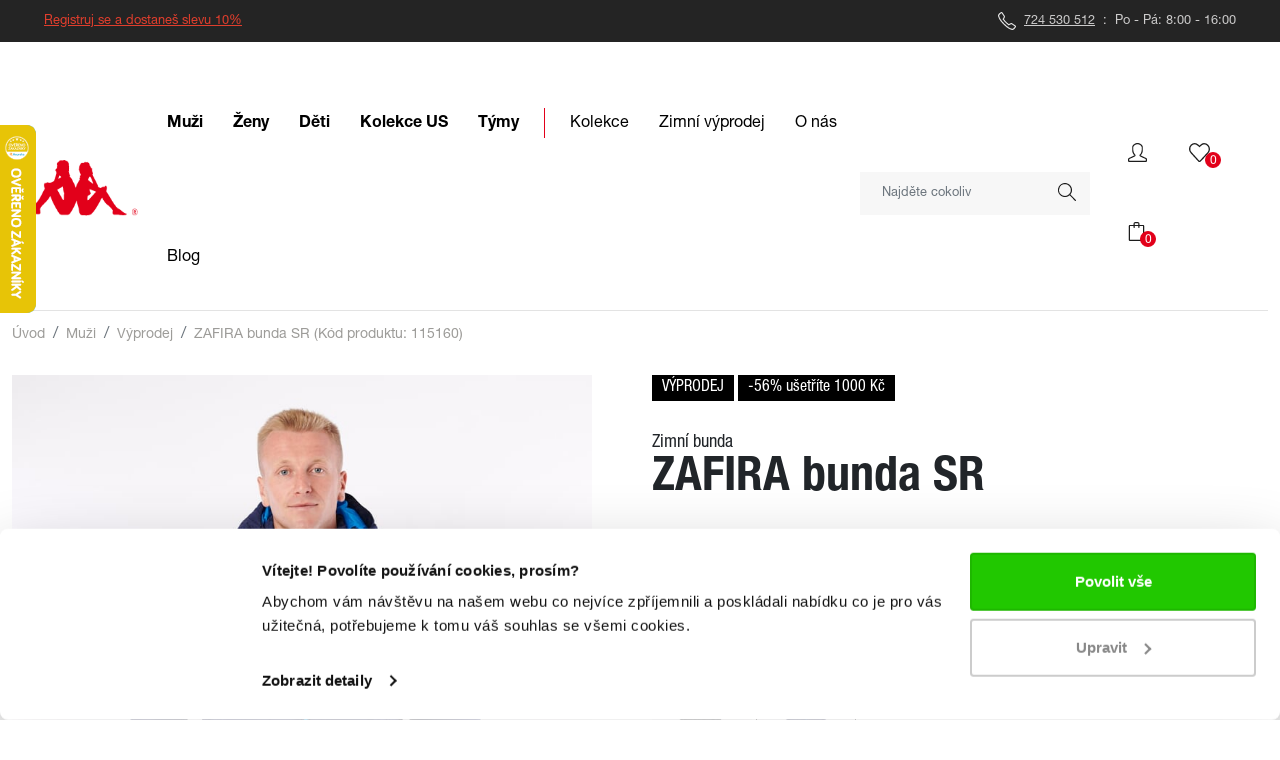

--- FILE ---
content_type: text/html; charset=utf-8
request_url: https://www.kappa-sport.cz/zafira-bunda-sr-tmave-modra
body_size: 37706
content:
<!DOCTYPE html>


<html lang="cs">
<head>
    <!-- Required meta tags -->
    <meta charset="utf-8">
    <meta name="viewport" content="width=device-width, initial-scale=1, shrink-to-fit=no">

    <link rel="apple-touch-icon" sizes="180x180" href="/apple-touch-icon.png">
    <link rel="icon" type="image/png" href="/favicon-32x32.png" sizes="32x32">
    <link rel="icon" type="image/png" href="/favicon-16x16.png" sizes="16x16">
    <link rel="manifest" href="/manifest.json">
    <link rel="mask-icon" href="/safari-pinned-tab.svg" color="#666666">
    <meta name="theme-color" content="#ffffff">

    <!-- IE/Edge detection and import css file for header menu -->


    <!-- Bootstrap CSS -->
    <link rel="stylesheet" href="/css/bootstrap.min.css">
    <!-- Slider CSS -->
    <link rel="stylesheet" href="/css/bootstrap-slider.min.css">
    <link rel="stylesheet" href="/css/font-awesome/css/font-awesome.min.css">
    <link rel="stylesheet" href="/css/fontello/css/fontello.css">
    <link rel="stylesheet" href="/css/index.min.css?v=116">
    <link rel="stylesheet" href="/css/timeline.css">

    <link rel='canonical' href='https://www.kappa-sport.cz/zafira-bunda-sr-tmave-modra' >
    <link rel='alternate' hreflang='cs' href='https://www.kappa-sport.cz/zafira-bunda-sr-tmave-modra' >

    <script src="/js/glide.min.js"></script>
    <link rel="stylesheet" href="/css/glide.core.min.css">
    <link rel="stylesheet" href="/css/glide.theme.min.css">
    <script src="https://code.jquery.com/jquery-3.2.1.min.js"
            integrity="sha256-hwg4gsxgFZhOsEEamdOYGBf13FyQuiTwlAQgxVSNgt4="
            crossorigin="anonymous"></script>
    <script src="https://cdn.jsdelivr.net/npm/html-truncate@1.2.2/lib/truncate.min.js"></script>
        <title>ZAFIRA bunda SR tmavě modr&#225; | Kappa</title>

<meta name='description' content='ZAFIRA bunda SR - Pánská zimní bunda ZAFIRA

prošívaná zimní bunda s odnímatelnou kapucí
výplň z hřejivého mikrovlákna
vnitřní náprsní kapsa ze '/>
<meta name='keywords' content='Kappa,Obchod,Muži,Ženy,Děti,Doplňky' />

    
    <script>
var dataLayer = window.dataLayer || [];
dataLayer.push({
'pageType': 'product'
});
</script>
<meta property='og:title' content='ZAFIRA bunda SR'/>
<meta property='og:type' content='product.item' />
<meta property='og:description' content='Pánská zimní bunda ZAFIRA

prošívaná zimní bunda s odnímatelnou kapucí
výplň z hřejivého mikrovlákna
vnitřní náprsní kapsa ze síťoviny
rukávy zakončeny pružnou manžetou se suchým zipem
spodní lem stažitelný pružnou gumou
postranní volně přístupné kapsy
nášivka athletic sportswear na hrudi
volný střih regular fit
materiál: 100% polyester

 '/>
<meta property='og:url' content='https://www.kappa-sport.cz/zafira-bunda-sr-tmave-modra'/>
<meta property='og:image' content='https://www.kappa-sport.cz//Image/Small?cislo=115160&y=2?v=1'/>


    <script>
window.dataLayer = window.dataLayer || [];
</script>
<!-- Google Tag Manager -->
<script>(function(w,d,s,l,i){w[l]=w[l]||[];w[l].push({'gtm.start':
new Date().getTime(),event:'gtm.js'});var f=d.getElementsByTagName(s)[0],
j=d.createElement(s),dl=l!='dataLayer'?'&l='+l:'';j.async=true;j.src=
'https://www.googletagmanager.com/gtm.js?id='+i+dl;f.parentNode.insertBefore(j,f);
})(window,document,'script','dataLayer','GTM-5VMZSK8');</script>
<!-- End Google Tag Manager -->

</head>
<body>
    <!-- Google Tag Manager (noscript) -->
    <noscript>
        <iframe src="https://www.googletagmanager.com/ns.html?id=GTM-5VMZSK8"
                height="0" width="0" style="display:none;visibility:hidden"></iframe>
    </noscript>
    <!-- End Google Tag Manager (noscript) -->
    <!-- Google Tag Manager (noscript) -->
<noscript><iframe src='https://www.googletagmanager.com/ns.html?id=GTM-5VMZSK8'
height='0' width='0' style='display: none; visibility: hidden'></iframe></noscript>
<!-- End Google Tag Manager (noscript) -->
<script type='text/javascript'>
var Targito = Targito || [];
(function() {
var trg = document.createElement('script'); trg.type = 'text/javascript'; trg.async = true; trg.defer = true;
trg.src = 'https://cdn.targito.kappa-sport.cz/tr.js';
trg.setAttribute('data-id', '3c3fe3cf-2439-4c73-b820-5507fe430ca4');
trg.setAttribute('data-origin', 'bauerhockey_cz');
trg.setAttribute('data-domain', 'targito.kappa-sport.cz');
var s = document.getElementsByTagName('script')[0]; s.parentNode.insertBefore(trg, s);
})();
</script>
<script type='application/ld+json'>
{
"@context": "http://schema.org/",
"@type": "WebSite",
"url": "https://www.kappa-sport.cz",
"name": "www.kappa-sport.cz"
}
</script>

    
    <script type="text/javascript">
        //<![CDATA[
        var _hwq = _hwq || [];
        _hwq.push(['setKey', '44657F1EE9BBCDB629A244C2A26AC00E']); _hwq.push(['setTopPos', '60']); _hwq.push(['showWidget', '21']); (function () {
            var ho = document.createElement('script'); ho.type = 'text/javascript'; ho.async = true;
            ho.src = 'https://cz.im9.cz/direct/i/gjs.php?n=wdgt&sak=44657F1EE9BBCDB629A244C2A26AC00E';
            var s = document.getElementsByTagName('script')[0]; s.parentNode.insertBefore(ho, s);
        })();
        //]]>
    </script>
    <header>
        







<div id="top-header">
    <div class="container-fluid d-flex align-items-center">
        
        

<p style="text-align: center;"><span style="color: #e03e2d;"><a href="https://www.kappa-sport.cz/registrace" style="color: #e03e2d;">Registruj se a dostaneš slevu 10%</a></span></p>
<p><img class="img-invert me-1" src="/img/Icons/Telephone.svg" alt="phone" width="18" height="18"><a class="text-decoration-none" href="tel:+420724530512"> <span class="text-decoration-underline">724 530 512</span></a>&nbsp;&nbsp;:&nbsp;&nbsp;Po - Pá: 8:00 - 16:00</p>

    </div>
</div>

<div class="offcanvas offcanvas-start mainmenu px-0" tabindex="-1" id="offcanvasNavbar" aria-labelledby="offcanvasNavbarLabel-main">
    <div class="offcanvas-header justify-content-between">
        <h5 class="offcanvas-title" id="offcanvasNavbarLabel-main" data-bs-dismiss="offcanvas" aria-label="Close-main-logo">
            <img src="/img/logos/1969.png" alt="kappa logo" width="75" height="37" />
        </h5>
        <button type="button" class="btn-close text-reset" data-bs-dismiss="offcanvas" aria-label="Close-main-btn"></button>
    </div>
    <div class="offcanvas-body">
        <ul class="navbar-nav justify-content-end flex-grow-1">
                    <li class="nav-item">
                        <a class="nav-link d-flex align-items-center justify-content-between flex-row"
                           data-bs-toggle="offcanvas"
                           aria-controls="offcanvasNavbar2371"
                           href='#offcanvasNavbar2371'>
                            Muži
                            <svg xmlns="http://www.w3.org/2000/svg" width="5.948" height="9.931" viewBox="0 0 5.948 9.931">
                                <path id="Op_component_2" data-name="Op component 2" d="M601.468,2293.26a.778.778,0,0,0,.552-.229l4.615-4.736-4.615-4.737a.781.781,0,0,0-1.1,1.1l3.632,3.632-3.632,3.632a.781.781,0,0,0,.552,1.334Z" transform="translate(-600.687 -2283.329)" fill="#1c1c1c" />
                            </svg>
                        </a>
                    </li>
                    <li class="nav-item">
                        <a class="nav-link d-flex align-items-center justify-content-between flex-row"
                           data-bs-toggle="offcanvas"
                           aria-controls="offcanvasNavbar2353"
                           href='#offcanvasNavbar2353'>
                            Ženy
                            <svg xmlns="http://www.w3.org/2000/svg" width="5.948" height="9.931" viewBox="0 0 5.948 9.931">
                                <path id="Op_component_2" data-name="Op component 2" d="M601.468,2293.26a.778.778,0,0,0,.552-.229l4.615-4.736-4.615-4.737a.781.781,0,0,0-1.1,1.1l3.632,3.632-3.632,3.632a.781.781,0,0,0,.552,1.334Z" transform="translate(-600.687 -2283.329)" fill="#1c1c1c" />
                            </svg>
                        </a>
                    </li>
                    <li class="nav-item">
                        <a class="nav-link d-flex align-items-center justify-content-between flex-row"
                           data-bs-toggle="offcanvas"
                           aria-controls="offcanvasNavbar2354"
                           href='#offcanvasNavbar2354'>
                            Děti
                            <svg xmlns="http://www.w3.org/2000/svg" width="5.948" height="9.931" viewBox="0 0 5.948 9.931">
                                <path id="Op_component_2" data-name="Op component 2" d="M601.468,2293.26a.778.778,0,0,0,.552-.229l4.615-4.736-4.615-4.737a.781.781,0,0,0-1.1,1.1l3.632,3.632-3.632,3.632a.781.781,0,0,0,.552,1.334Z" transform="translate(-600.687 -2283.329)" fill="#1c1c1c" />
                            </svg>
                        </a>
                    </li>
                    <li class="nav-item">
                        <a class="nav-link d-flex align-items-center justify-content-between flex-row"
                           data-bs-toggle="offcanvas"
                           aria-controls="offcanvasNavbar2944"
                           href='#offcanvasNavbar2944'>
                            Kolekce US
                            <svg xmlns="http://www.w3.org/2000/svg" width="5.948" height="9.931" viewBox="0 0 5.948 9.931">
                                <path id="Op_component_2" data-name="Op component 2" d="M601.468,2293.26a.778.778,0,0,0,.552-.229l4.615-4.736-4.615-4.737a.781.781,0,0,0-1.1,1.1l3.632,3.632-3.632,3.632a.781.781,0,0,0,.552,1.334Z" transform="translate(-600.687 -2283.329)" fill="#1c1c1c" />
                            </svg>
                        </a>
                    </li>
                    <li class="nav-item">
                        <a class="nav-link d-flex align-items-center justify-content-between flex-row"
                           data-bs-toggle="offcanvas"
                           aria-controls="offcanvasNavbar2384"
                           href='#offcanvasNavbar2384'>
                            T&#253;my
                            <svg xmlns="http://www.w3.org/2000/svg" width="5.948" height="9.931" viewBox="0 0 5.948 9.931">
                                <path id="Op_component_2" data-name="Op component 2" d="M601.468,2293.26a.778.778,0,0,0,.552-.229l4.615-4.736-4.615-4.737a.781.781,0,0,0-1.1,1.1l3.632,3.632-3.632,3.632a.781.781,0,0,0,.552,1.334Z" transform="translate(-600.687 -2283.329)" fill="#1c1c1c" />
                            </svg>
                        </a>
                    </li>
        </ul>
        <hr class="hr-red">
        
<ul class="navbar-nav justify-content-end flex-grow-1">
            <li class="nav-item">
                <a class="nav-link d-flex align-items-center justify-content-between flex-row"
                   data-bs-toggle="offcanvas"
                   aria-controls="offcanvasNavbar194"
                   href='#offcanvasNavbar194'>
                    Kolekce
                    <svg xmlns="http://www.w3.org/2000/svg" width="5.948" height="9.931" viewBox="0 0 5.948 9.931">
                        <path id="Op_component_2" data-name="Op component 2" d="M601.468,2293.26a.778.778,0,0,0,.552-.229l4.615-4.736-4.615-4.737a.781.781,0,0,0-1.1,1.1l3.632,3.632-3.632,3.632a.781.781,0,0,0,.552,1.334Z" transform="translate(-600.687 -2283.329)" fill="#1c1c1c" />
                    </svg>
                </a>
            </li>
            <li class="nav-item">
                                    <a class="nav-link"
                       href='/vyprodej'>
                        Zimn&#237; v&#253;prodej
                    </a>
            </li>
            <li class="nav-item">
                <a class="nav-link d-flex align-items-center justify-content-between flex-row"
                   data-bs-toggle="offcanvas"
                   aria-controls="offcanvasNavbar200"
                   href='#offcanvasNavbar200'>
                    O n&#225;s
                    <svg xmlns="http://www.w3.org/2000/svg" width="5.948" height="9.931" viewBox="0 0 5.948 9.931">
                        <path id="Op_component_2" data-name="Op component 2" d="M601.468,2293.26a.778.778,0,0,0,.552-.229l4.615-4.736-4.615-4.737a.781.781,0,0,0-1.1,1.1l3.632,3.632-3.632,3.632a.781.781,0,0,0,.552,1.334Z" transform="translate(-600.687 -2283.329)" fill="#1c1c1c" />
                    </svg>
                </a>
            </li>
            <li class="nav-item">
                                    <a class="nav-link"
                       href='/blog'>
                        Blog
                    </a>
            </li>
</ul>
        <hr class="hr-grey">
        <p class="offcanvas-info"><img class="img-red" src="/img/Icons/Tag.svg" alt="tag icon" width="19" height="19"> 10% sleva po registraci</p>
        <p class="offcanvas-info"><img class="img-red" src="/img/Icons/Telephone.svg" alt="tag icon" width="19" height="19"><a href="tel:+420724530512" target="_blank">724 530 512</a> Po - Pá: 8-16</p>
        <p class="offcanvas-info"><img class="img-red" src="/img/Icons/Envelope.svg" alt="tag icon" width="19" height="19"><a href="mailto:berankova@kappa-sport.cz" target="_blank">berankova@kappa-sport.cz</a></p>
    </div>
</div>


    <div class="offcanvas offcanvas-start mainmenu px-0" tabindex="-1" id="offcanvasNavbar194" aria-labelledby="offcanvasNavbarLabel194">
        <div class="offcanvas-header justify-content-between">
            <h5 class="offcanvas-title" id="offcanvasNavbarLabel" data-bs-dismiss="offcanvas" aria-label="Close">
                <span class="nav-item parent d-flex flex-row align-items-center">
                    <a data-bs-toggle="offcanvas"
                       aria-controls="offcanvasNavbar"
                       href='#offcanvasNavbar'>
                        <svg width="100%" height="100%" viewBox="0 0 200 200" version="1.1" xmlns="http://www.w3.org/2000/svg" xmlns:xlink="http://www.w3.org/1999/xlink" xml:space="preserve" xmlns:serif="http://www.serif.com/" style="fill-rule:evenodd;clip-rule:evenodd;stroke-linejoin:round;stroke-miterlimit:2;">
                        <g transform="matrix(1,0,0,1,-319.725,-269.363)">
                        <g transform="matrix(1,0,0,1,324.442,269.363)">
                        <circle cx="95.283" cy="100" r="85.283" style="fill:white;" />
                                </g>
                        <g transform="matrix(-0.707107,0.707107,0.707107,0.707107,491.255,-201.507)">
                        <path d="M475.029,408.497L487.529,408.497L487.529,326.047C487.529,322.595 484.731,319.797 481.279,319.797L398.841,319.797L398.841,332.297L475.029,332.297L475.029,408.497Z" style="fill:rgb(251,179,44);" />
                                </g>
                            </g>
                        </svg>
                    </a>

                    <a class="nav-link"
                       data-bs-toggle="offcanvas"
                       aria-controls="offcanvasNavbar"
                       href='#offcanvasNavbar'>
                        Kolekce
                    </a>
                </span>
            </h5>
            <button type="button" class="btn-close text-reset" data-bs-dismiss="offcanvas" aria-label="Close"></button>
        </div>
        <hr class="hr-grey my-0">
        <div class="offcanvas-body">
            <ul class="navbar-nav justify-content-end flex-grow-1">
                        <li class="nav-item">
                                                            <a class="nav-link"
                                   href='/kolekce'>
                                    Všechny kolekce
                                </a>
                        </li>
            </ul>
        </div>
    </div>
    <div class="offcanvas offcanvas-start mainmenu px-0" tabindex="-1" id="offcanvasNavbar200" aria-labelledby="offcanvasNavbarLabel200">
        <div class="offcanvas-header justify-content-between">
            <h5 class="offcanvas-title" id="offcanvasNavbarLabel" data-bs-dismiss="offcanvas" aria-label="Close">
                <span class="nav-item parent d-flex flex-row align-items-center">
                    <a data-bs-toggle="offcanvas"
                       aria-controls="offcanvasNavbar"
                       href='#offcanvasNavbar'>
                        <svg width="100%" height="100%" viewBox="0 0 200 200" version="1.1" xmlns="http://www.w3.org/2000/svg" xmlns:xlink="http://www.w3.org/1999/xlink" xml:space="preserve" xmlns:serif="http://www.serif.com/" style="fill-rule:evenodd;clip-rule:evenodd;stroke-linejoin:round;stroke-miterlimit:2;">
                        <g transform="matrix(1,0,0,1,-319.725,-269.363)">
                        <g transform="matrix(1,0,0,1,324.442,269.363)">
                        <circle cx="95.283" cy="100" r="85.283" style="fill:white;" />
                                </g>
                        <g transform="matrix(-0.707107,0.707107,0.707107,0.707107,491.255,-201.507)">
                        <path d="M475.029,408.497L487.529,408.497L487.529,326.047C487.529,322.595 484.731,319.797 481.279,319.797L398.841,319.797L398.841,332.297L475.029,332.297L475.029,408.497Z" style="fill:rgb(251,179,44);" />
                                </g>
                            </g>
                        </svg>
                    </a>

                    <a class="nav-link"
                       data-bs-toggle="offcanvas"
                       aria-controls="offcanvasNavbar"
                       href='#offcanvasNavbar'>
                        O n&#225;s
                    </a>
                </span>
            </h5>
            <button type="button" class="btn-close text-reset" data-bs-dismiss="offcanvas" aria-label="Close"></button>
        </div>
        <hr class="hr-grey my-0">
        <div class="offcanvas-body">
            <ul class="navbar-nav justify-content-end flex-grow-1">
                        <li class="nav-item">
                                                            <a class="nav-link"
                                   href='/o-spolecnosti-allsports'>
                                    O společnosti ALL SPORTS
                                </a>
                        </li>
                        <li class="nav-item">
                                                            <a class="nav-link"
                                   href='/o-znacce-kappa'>
                                    O značce Kappa
                                </a>
                        </li>
                        <li class="nav-item">
                                                            <a class="nav-link"
                                   href='/s-kym-spolupracujeme'>
                                    S k&#253;m spolupracujeme
                                </a>
                        </li>
                        <li class="nav-item">
                                                            <a class="nav-link"
                                   href='/kontakty'>
                                    Kontakty
                                </a>
                        </li>
            </ul>
        </div>
    </div>




    <div class="offcanvas offcanvas-start mainmenu px-0" tabindex="-1" id="offcanvasNavbar2371" aria-labelledby="offcanvasNavbarLabel2371">
        <div class="offcanvas-header justify-content-between">
            <h5 class="offcanvas-title" id="offcanvasNavbarLabel2371" data-bs-dismiss="offcanvas" aria-label="Close-2371">
                <span class="nav-item parent d-flex flex-row align-items-center">
                    <a data-bs-toggle="offcanvas"
                       aria-controls="offcanvasNavbar"
                       href='#offcanvasNavbar'>
                        <svg width="100%" height="100%" viewBox="0 0 200 200" version="1.1" xmlns="http://www.w3.org/2000/svg" xmlns:xlink="http://www.w3.org/1999/xlink" xml:space="preserve" xmlns:serif="http://www.serif.com/" style="fill-rule:evenodd;clip-rule:evenodd;stroke-linejoin:round;stroke-miterlimit:2;">
                        <g transform="matrix(1,0,0,1,-319.725,-269.363)">
                        <g transform="matrix(1,0,0,1,324.442,269.363)">
                        <circle cx="95.283" cy="100" r="85.283" style="fill:white;" />
                                </g>
                        <g transform="matrix(-0.707107,0.707107,0.707107,0.707107,491.255,-201.507)">
                        <path d="M475.029,408.497L487.529,408.497L487.529,326.047C487.529,322.595 484.731,319.797 481.279,319.797L398.841,319.797L398.841,332.297L475.029,332.297L475.029,408.497Z" style="fill:rgb(251,179,44);" />
                                </g>
                            </g>
                        </svg>
                    </a>

                    <a class="nav-link"
                       data-bs-toggle="offcanvas"
                       aria-controls="offcanvasNavbar"
                       href='#offcanvasNavbar'>
                        Muži
                    </a>
                </span>
            </h5>
            <button type="button" class="btn-close text-reset" data-bs-dismiss="offcanvas" aria-label="Close"></button>
        </div>
        <hr class="hr-grey my-0">
        <div class="offcanvas-body">
            <ul class="navbar-nav justify-content-end flex-grow-1">

                    <li class="nav-item">
                        <a class="nav-link d-flex align-items-center justify-content-between flex-row"
                           data-bs-toggle="offcanvas"
                           aria-controls="offcanvasNavbar2688_obleceni"
                           href='#offcanvasNavbar2688_obleceni'>
                            Oblečení
                            <svg xmlns="http://www.w3.org/2000/svg" width="5.948" height="9.931" viewBox="0 0 5.948 9.931">
                                <path id="Op_component_2" data-name="Op component 2" d="M601.468,2293.26a.778.778,0,0,0,.552-.229l4.615-4.736-4.615-4.737a.781.781,0,0,0-1.1,1.1l3.632,3.632-3.632,3.632a.781.781,0,0,0,.552,1.334Z" transform="translate(-600.687 -2283.329)" fill="#1c1c1c" />
                            </svg>
                        </a>
                    </li>

                        <li class="nav-item">
                            <a class="nav-link d-flex align-items-center justify-content-between flex-row"
                               data-bs-toggle="offcanvas"
                               aria-controls="offcanvasNavbar2624"
                               href='#offcanvasNavbar2624'>
                                Obuv
                                <svg xmlns="http://www.w3.org/2000/svg" width="5.948" height="9.931" viewBox="0 0 5.948 9.931">
                                    <path id="Op_component_2" data-name="Op component 2" d="M601.468,2293.26a.778.778,0,0,0,.552-.229l4.615-4.736-4.615-4.737a.781.781,0,0,0-1.1,1.1l3.632,3.632-3.632,3.632a.781.781,0,0,0,.552,1.334Z" transform="translate(-600.687 -2283.329)" fill="#1c1c1c" />
                                </svg>
                            </a>
                        </li>
                        <li class="nav-item">
                            <a class="nav-link d-flex align-items-center justify-content-between flex-row"
                               data-bs-toggle="offcanvas"
                               aria-controls="offcanvasNavbar2467"
                               href='#offcanvasNavbar2467'>
                                Doplňky
                                <svg xmlns="http://www.w3.org/2000/svg" width="5.948" height="9.931" viewBox="0 0 5.948 9.931">
                                    <path id="Op_component_2" data-name="Op component 2" d="M601.468,2293.26a.778.778,0,0,0,.552-.229l4.615-4.736-4.615-4.737a.781.781,0,0,0-1.1,1.1l3.632,3.632-3.632,3.632a.781.781,0,0,0,.552,1.334Z" transform="translate(-600.687 -2283.329)" fill="#1c1c1c" />
                                </svg>
                            </a>
                        </li>
            </ul>
                <hr class="hr-grey">
                        <ul class="navbar-nav justify-content-end flex-grow-1">
                    <li class="nav-item">
                        <span class="nav-link strong">Kolekce</span>
                    </li>
                                        <li class="nav-item">
                            <a class="nav-link"
                               href='/muzi-lyzarske-obleceni'>
                                Lyžařsk&#233; oblečen&#237;
                            </a>
                        </li>
                        <li class="nav-item">
                            <a class="nav-link"
                               href='/muzi-robe-di-kappa'>
                                Robe di Kappa
                            </a>
                        </li>
                        <li class="nav-item">
                            <a class="nav-link"
                               href='/muzi-polokosile-aarau-1'>
                                Polokošile AARAU
                            </a>
                        </li>
                        <li class="nav-item">
                            <a class="nav-link"
                               href='/muzi-alpine-f1-team'>
                                Alpine F1 Team
                            </a>
                        </li>
                        <li class="nav-item">
                            <a class="nav-link"
                               href='/muzi-222-banda'>
                                222 banda
                            </a>
                        </li>

            </ul>
                <hr class="hr-grey">
            <ul class="navbar-nav justify-content-end flex-grow-1 mb-5">
                    <li class="nav-item">
                        <a class="nav-link" href='/muzi-novinky'>

                            Novinky

                        </a>
                    </li>
                    <li class="nav-item">
                        <a class="nav-link" href='/muzi-vyprodej'>

                            V&#253;prodej

                        </a>
                    </li>
                    <li class="nav-item">
                        <a class="nav-link" href='/muzi-darkove-poukazy'>

                            D&#225;rkov&#233; poukazy

                        </a>
                    </li>
            </ul>
        </div>
    </div>
        <div class="offcanvas offcanvas-start mainmenu px-0" tabindex="-1" id="offcanvasNavbar2688_obleceni" aria-labelledby="offcanvasNavbarLabel2688_obleceni">
            <div class="offcanvas-header justify-content-between">
                <span class="nav-item parent d-flex flex-row align-items-center">
                    <a data-bs-toggle="offcanvas"
                       aria-controls="offcanvasNavbar2371"
                       href='#offcanvasNavbar2371'>
                        <svg width="100%" height="100%" viewBox="0 0 200 200" version="1.1" xmlns="http://www.w3.org/2000/svg" xmlns:xlink="http://www.w3.org/1999/xlink" xml:space="preserve" xmlns:serif="http://www.serif.com/" style="fill-rule:evenodd;clip-rule:evenodd;stroke-linejoin:round;stroke-miterlimit:2;">
                        <g transform="matrix(1,0,0,1,-319.725,-269.363)">
                        <g transform="matrix(1,0,0,1,324.442,269.363)">
                        <circle cx="95.283" cy="100" r="85.283" style="fill:white;" />
                    </g>
                        <g transform="matrix(-0.707107,0.707107,0.707107,0.707107,491.255,-201.507)">
                        <path d="M475.029,408.497L487.529,408.497L487.529,326.047C487.529,322.595 484.731,319.797 481.279,319.797L398.841,319.797L398.841,332.297L475.029,332.297L475.029,408.497Z" style="fill:rgb(251,179,44);" />
                    </g>
                    </g>
                </svg>
                    </a>
                    <a class="nav-link"
                       data-bs-toggle="offcanvas"
                       aria-controls="offcanvasNavbar2371"
                       href='#offcanvasNavbar2371'>
                        Oblečení
                    </a>
                </span>
                <button type="button" class="btn-close text-reset" data-bs-dismiss="offcanvas" aria-label="Close-2688_obleceni"></button>
            </div>
            <hr class="hr-grey my-0" />
            <div class="offcanvas-body">
                <ul class="navbar-nav justify-content-end flex-grow-1">
                            <li class="nav-item">
                                <a class="nav-link"
                                   href='/muzi-bundy'>
                                    Bundy
                                </a>
                            </li>
                            <li class="nav-item">
                                <a class="nav-link"
                                   href='/muzi-mikiny'>
                                    Mikiny
                                </a>
                            </li>
                            <li class="nav-item">
                                <a class="nav-link"
                                   href='/muzi-tricka'>
                                    Trička
                                </a>
                            </li>
                            <li class="nav-item">
                                <a class="nav-link"
                                   href='/muzi-kalhoty'>
                                    Kalhoty
                                </a>
                            </li>
                            <li class="nav-item">
                                <a class="nav-link"
                                   href='/muzi-plavky'>
                                    Plavky
                                </a>
                            </li>
                            <li class="nav-item">
                                <a class="nav-link"
                                   href='/muzi-kratasy'>
                                    Kraťasy
                                </a>
                            </li>
                            <li class="nav-item">
                                <a class="nav-link"
                                   href='/muzi-soupravy'>
                                    Soupravy
                                </a>
                            </li>
                            <li class="nav-item">
                                <a class="nav-link"
                                   href='/muzi-svetry'>
                                    Svetry
                                </a>
                            </li>
                            <li class="nav-item">
                                <a class="nav-link"
                                   href='/muzi-kosile'>
                                    Košile
                                </a>
                            </li>
                            <li class="nav-item">
                                <a class="nav-link"
                                   href='/muzi-polokosile'>
                                    Polokošile
                                </a>
                            </li>
                            <li class="nav-item">
                                <a class="nav-link"
                                   href='/muzi-spodni-pradlo'>
                                    Spodn&#237; pr&#225;dlo
                                </a>
                            </li>
                            <li class="nav-item">
                                <a class="nav-link"
                                   href='/muzi-vesty'>
                                    Vesty
                                </a>
                            </li>
                </ul>
                
                    <hr class="hr-grey" />
                
                <ul class="navbar-nav justify-content-end flex-grow-1 mb-5">
                    
                    <li class="nav-item">
                        <a class="nav-link text-decoration-underline"
                           href='/muzi'>
                            Vše z Muži
                        </a>
                    </li>
                </ul>
            </div>
        </div>
        <div class="offcanvas offcanvas-start mainmenu px-0" tabindex="-1" id="offcanvasNavbar2624" aria-labelledby="offcanvasNavbarLabel2624">
            <div class="offcanvas-header justify-content-between">
                <span class="nav-item parent d-flex flex-row align-items-center">
                    <a data-bs-toggle="offcanvas"
                       aria-controls="offcanvasNavbar2371"
                       href='#offcanvasNavbar2371'>
                        <svg width="100%" height="100%" viewBox="0 0 200 200" version="1.1" xmlns="http://www.w3.org/2000/svg" xmlns:xlink="http://www.w3.org/1999/xlink" xml:space="preserve" xmlns:serif="http://www.serif.com/" style="fill-rule:evenodd;clip-rule:evenodd;stroke-linejoin:round;stroke-miterlimit:2;">
                        <g transform="matrix(1,0,0,1,-319.725,-269.363)">
                        <g transform="matrix(1,0,0,1,324.442,269.363)">
                        <circle cx="95.283" cy="100" r="85.283" style="fill:white;" />
                                </g>
                        <g transform="matrix(-0.707107,0.707107,0.707107,0.707107,491.255,-201.507)">
                        <path d="M475.029,408.497L487.529,408.497L487.529,326.047C487.529,322.595 484.731,319.797 481.279,319.797L398.841,319.797L398.841,332.297L475.029,332.297L475.029,408.497Z" style="fill:rgb(251,179,44);" />
                                </g>
                                </g>
                            </svg>
                    </a>
                    <a class="nav-link"
                       data-bs-toggle="offcanvas"
                       aria-controls="offcanvasNavbar2371"
                       href='#offcanvasNavbar2371'>
                        Obuv
                    </a>
                </span>
                <button type="button" class="btn-close text-reset" data-bs-dismiss="offcanvas" aria-label="Close-2624"></button>
            </div>
            <hr class="hr-grey my-0" />
            <div class="offcanvas-body">
                <ul class="navbar-nav justify-content-end flex-grow-1">
                            <li class="nav-item">
                                <a class="nav-link"
                                   href='/muzi-boty-kotnikove-boty'>
                                    Kotn&#237;kov&#233; boty
                                </a>
                            </li>
                            <li class="nav-item">
                                <a class="nav-link"
                                   href='/muzi-boty-pantofle'>
                                    Pantofle
                                </a>
                            </li>
                            <li class="nav-item">
                                <a class="nav-link"
                                   href='/muzi-boty-tenisky'>
                                    Tenisky
                                </a>
                            </li>
                </ul>
                <ul class="navbar-nav justify-content-end flex-grow-1">
                </ul>
                    <hr class="hr-grey" />
                <ul class="navbar-nav justify-content-end flex-grow-1 mb-5">
                    <li class="nav-item">
                        <a class="nav-link text-decoration-underline"
                           href='/muzi-boty'>
                            Vše z Obuv
                        </a>
                    </li>
                </ul>
            </div>
        </div>
        <div class="offcanvas offcanvas-start mainmenu px-0" tabindex="-1" id="offcanvasNavbar2467" aria-labelledby="offcanvasNavbarLabel2467">
            <div class="offcanvas-header justify-content-between">
                <span class="nav-item parent d-flex flex-row align-items-center">
                    <a data-bs-toggle="offcanvas"
                       aria-controls="offcanvasNavbar2371"
                       href='#offcanvasNavbar2371'>
                        <svg width="100%" height="100%" viewBox="0 0 200 200" version="1.1" xmlns="http://www.w3.org/2000/svg" xmlns:xlink="http://www.w3.org/1999/xlink" xml:space="preserve" xmlns:serif="http://www.serif.com/" style="fill-rule:evenodd;clip-rule:evenodd;stroke-linejoin:round;stroke-miterlimit:2;">
                        <g transform="matrix(1,0,0,1,-319.725,-269.363)">
                        <g transform="matrix(1,0,0,1,324.442,269.363)">
                        <circle cx="95.283" cy="100" r="85.283" style="fill:white;" />
                                </g>
                        <g transform="matrix(-0.707107,0.707107,0.707107,0.707107,491.255,-201.507)">
                        <path d="M475.029,408.497L487.529,408.497L487.529,326.047C487.529,322.595 484.731,319.797 481.279,319.797L398.841,319.797L398.841,332.297L475.029,332.297L475.029,408.497Z" style="fill:rgb(251,179,44);" />
                                </g>
                                </g>
                            </svg>
                    </a>
                    <a class="nav-link"
                       data-bs-toggle="offcanvas"
                       aria-controls="offcanvasNavbar2371"
                       href='#offcanvasNavbar2371'>
                        Doplňky
                    </a>
                </span>
                <button type="button" class="btn-close text-reset" data-bs-dismiss="offcanvas" aria-label="Close-2467"></button>
            </div>
            <hr class="hr-grey my-0" />
            <div class="offcanvas-body">
                <ul class="navbar-nav justify-content-end flex-grow-1">
                            <li class="nav-item">
                                <a class="nav-link"
                                   href='/muzi-doplnky-tasky'>
                                    Tašky
                                </a>
                            </li>
                            <li class="nav-item">
                                <a class="nav-link"
                                   href='/muzi-doplnky-batohy'>
                                    Batohy
                                </a>
                            </li>
                            <li class="nav-item">
                                <a class="nav-link"
                                   href='/muzi-doplnky-ksiltovky'>
                                    Kšiltovky
                                </a>
                            </li>
                            <li class="nav-item">
                                <a class="nav-link"
                                   href='/muzi-doplnky-zimni-cepice'>
                                    Zimn&#237; čepice
                                </a>
                            </li>
                            <li class="nav-item">
                                <a class="nav-link"
                                   href='/muzi-doplnky-penezenky'>
                                    Peněženky
                                </a>
                            </li>
                            <li class="nav-item">
                                <a class="nav-link"
                                   href='/muzi-ponozky'>
                                    Ponožky
                                </a>
                            </li>
                </ul>
                <ul class="navbar-nav justify-content-end flex-grow-1">
                </ul>
                    <hr class="hr-grey" />
                <ul class="navbar-nav justify-content-end flex-grow-1 mb-5">
                    <li class="nav-item">
                        <a class="nav-link text-decoration-underline"
                           href='/muzi-doplnky'>
                            Vše z Doplňky
                        </a>
                    </li>
                </ul>
            </div>
        </div>
    <div class="offcanvas offcanvas-start mainmenu px-0" tabindex="-1" id="offcanvasNavbar2353" aria-labelledby="offcanvasNavbarLabel2353">
        <div class="offcanvas-header justify-content-between">
            <h5 class="offcanvas-title" id="offcanvasNavbarLabel2353" data-bs-dismiss="offcanvas" aria-label="Close-2353">
                <span class="nav-item parent d-flex flex-row align-items-center">
                    <a data-bs-toggle="offcanvas"
                       aria-controls="offcanvasNavbar"
                       href='#offcanvasNavbar'>
                        <svg width="100%" height="100%" viewBox="0 0 200 200" version="1.1" xmlns="http://www.w3.org/2000/svg" xmlns:xlink="http://www.w3.org/1999/xlink" xml:space="preserve" xmlns:serif="http://www.serif.com/" style="fill-rule:evenodd;clip-rule:evenodd;stroke-linejoin:round;stroke-miterlimit:2;">
                        <g transform="matrix(1,0,0,1,-319.725,-269.363)">
                        <g transform="matrix(1,0,0,1,324.442,269.363)">
                        <circle cx="95.283" cy="100" r="85.283" style="fill:white;" />
                                </g>
                        <g transform="matrix(-0.707107,0.707107,0.707107,0.707107,491.255,-201.507)">
                        <path d="M475.029,408.497L487.529,408.497L487.529,326.047C487.529,322.595 484.731,319.797 481.279,319.797L398.841,319.797L398.841,332.297L475.029,332.297L475.029,408.497Z" style="fill:rgb(251,179,44);" />
                                </g>
                            </g>
                        </svg>
                    </a>

                    <a class="nav-link"
                       data-bs-toggle="offcanvas"
                       aria-controls="offcanvasNavbar"
                       href='#offcanvasNavbar'>
                        Ženy
                    </a>
                </span>
            </h5>
            <button type="button" class="btn-close text-reset" data-bs-dismiss="offcanvas" aria-label="Close"></button>
        </div>
        <hr class="hr-grey my-0">
        <div class="offcanvas-body">
            <ul class="navbar-nav justify-content-end flex-grow-1">

                    <li class="nav-item">
                        <a class="nav-link d-flex align-items-center justify-content-between flex-row"
                           data-bs-toggle="offcanvas"
                           aria-controls="offcanvasNavbar2357_obleceni"
                           href='#offcanvasNavbar2357_obleceni'>
                            Oblečení
                            <svg xmlns="http://www.w3.org/2000/svg" width="5.948" height="9.931" viewBox="0 0 5.948 9.931">
                                <path id="Op_component_2" data-name="Op component 2" d="M601.468,2293.26a.778.778,0,0,0,.552-.229l4.615-4.736-4.615-4.737a.781.781,0,0,0-1.1,1.1l3.632,3.632-3.632,3.632a.781.781,0,0,0,.552,1.334Z" transform="translate(-600.687 -2283.329)" fill="#1c1c1c" />
                            </svg>
                        </a>
                    </li>

                        <li class="nav-item">
                            <a class="nav-link d-flex align-items-center justify-content-between flex-row"
                               data-bs-toggle="offcanvas"
                               aria-controls="offcanvasNavbar2632"
                               href='#offcanvasNavbar2632'>
                                Obuv
                                <svg xmlns="http://www.w3.org/2000/svg" width="5.948" height="9.931" viewBox="0 0 5.948 9.931">
                                    <path id="Op_component_2" data-name="Op component 2" d="M601.468,2293.26a.778.778,0,0,0,.552-.229l4.615-4.736-4.615-4.737a.781.781,0,0,0-1.1,1.1l3.632,3.632-3.632,3.632a.781.781,0,0,0,.552,1.334Z" transform="translate(-600.687 -2283.329)" fill="#1c1c1c" />
                                </svg>
                            </a>
                        </li>
                        <li class="nav-item">
                            <a class="nav-link d-flex align-items-center justify-content-between flex-row"
                               data-bs-toggle="offcanvas"
                               aria-controls="offcanvasNavbar2468"
                               href='#offcanvasNavbar2468'>
                                Doplňky
                                <svg xmlns="http://www.w3.org/2000/svg" width="5.948" height="9.931" viewBox="0 0 5.948 9.931">
                                    <path id="Op_component_2" data-name="Op component 2" d="M601.468,2293.26a.778.778,0,0,0,.552-.229l4.615-4.736-4.615-4.737a.781.781,0,0,0-1.1,1.1l3.632,3.632-3.632,3.632a.781.781,0,0,0,.552,1.334Z" transform="translate(-600.687 -2283.329)" fill="#1c1c1c" />
                                </svg>
                            </a>
                        </li>
            </ul>
                <hr class="hr-grey">
                        <ul class="navbar-nav justify-content-end flex-grow-1">
                    <li class="nav-item">
                        <span class="nav-link strong">Kolekce</span>
                    </li>
                                        <li class="nav-item">
                            <a class="nav-link"
                               href='/zeny-lyzarske-obleceni'>
                                Lyžařsk&#233; oblečen&#237;
                            </a>
                        </li>
                        <li class="nav-item">
                            <a class="nav-link"
                               href='/zeny-robe-di-kappa'>
                                Robe di Kappa
                            </a>
                        </li>
                        <li class="nav-item">
                            <a class="nav-link"
                               href='/zeny-222-banda'>
                                222 banda
                            </a>
                        </li>

            </ul>
                <hr class="hr-grey">
            <ul class="navbar-nav justify-content-end flex-grow-1 mb-5">
                    <li class="nav-item">
                        <a class="nav-link" href='/zeny-novinky'>

                            Novinky

                        </a>
                    </li>
                    <li class="nav-item">
                        <a class="nav-link" href='/zeny-vyprodej'>

                            V&#253;prodej

                        </a>
                    </li>
                    <li class="nav-item">
                        <a class="nav-link" href='/zeny-darkove-poukazy'>

                            D&#225;rkov&#233; poukazy

                        </a>
                    </li>
            </ul>
        </div>
    </div>
        <div class="offcanvas offcanvas-start mainmenu px-0" tabindex="-1" id="offcanvasNavbar2357_obleceni" aria-labelledby="offcanvasNavbarLabel2357_obleceni">
            <div class="offcanvas-header justify-content-between">
                <span class="nav-item parent d-flex flex-row align-items-center">
                    <a data-bs-toggle="offcanvas"
                       aria-controls="offcanvasNavbar2353"
                       href='#offcanvasNavbar2353'>
                        <svg width="100%" height="100%" viewBox="0 0 200 200" version="1.1" xmlns="http://www.w3.org/2000/svg" xmlns:xlink="http://www.w3.org/1999/xlink" xml:space="preserve" xmlns:serif="http://www.serif.com/" style="fill-rule:evenodd;clip-rule:evenodd;stroke-linejoin:round;stroke-miterlimit:2;">
                        <g transform="matrix(1,0,0,1,-319.725,-269.363)">
                        <g transform="matrix(1,0,0,1,324.442,269.363)">
                        <circle cx="95.283" cy="100" r="85.283" style="fill:white;" />
                    </g>
                        <g transform="matrix(-0.707107,0.707107,0.707107,0.707107,491.255,-201.507)">
                        <path d="M475.029,408.497L487.529,408.497L487.529,326.047C487.529,322.595 484.731,319.797 481.279,319.797L398.841,319.797L398.841,332.297L475.029,332.297L475.029,408.497Z" style="fill:rgb(251,179,44);" />
                    </g>
                    </g>
                </svg>
                    </a>
                    <a class="nav-link"
                       data-bs-toggle="offcanvas"
                       aria-controls="offcanvasNavbar2353"
                       href='#offcanvasNavbar2353'>
                        Oblečení
                    </a>
                </span>
                <button type="button" class="btn-close text-reset" data-bs-dismiss="offcanvas" aria-label="Close-2357_obleceni"></button>
            </div>
            <hr class="hr-grey my-0" />
            <div class="offcanvas-body">
                <ul class="navbar-nav justify-content-end flex-grow-1">
                            <li class="nav-item">
                                <a class="nav-link"
                                   href='/zeny-bundy'>
                                    Bundy
                                </a>
                            </li>
                            <li class="nav-item">
                                <a class="nav-link"
                                   href='/zeny-mikiny'>
                                    Mikiny
                                </a>
                            </li>
                            <li class="nav-item">
                                <a class="nav-link"
                                   href='/zeny-tricka'>
                                    Trička
                                </a>
                            </li>
                            <li class="nav-item">
                                <a class="nav-link"
                                   href='/zeny-kalhoty'>
                                    Kalhoty
                                </a>
                            </li>
                            <li class="nav-item">
                                <a class="nav-link"
                                   href='/zeny-kratasy'>
                                    Kraťasy
                                </a>
                            </li>
                            <li class="nav-item">
                                <a class="nav-link"
                                   href='/zeny-suknesaty'>
                                    Sukně a šaty
                                </a>
                            </li>
                            <li class="nav-item">
                                <a class="nav-link"
                                   href='/zeny-svetry'>
                                    Svetry
                                </a>
                            </li>
                            <li class="nav-item">
                                <a class="nav-link"
                                   href='/zeny-polokosile'>
                                    Polokošile
                                </a>
                            </li>
                            <li class="nav-item">
                                <a class="nav-link"
                                   href='/zeny-spodni-pradlo'>
                                    Spodn&#237; pr&#225;dlo
                                </a>
                            </li>
                            <li class="nav-item">
                                <a class="nav-link"
                                   href='/zeny-vesty'>
                                    Vesty
                                </a>
                            </li>
                </ul>
                
                    <hr class="hr-grey" />
                
                <ul class="navbar-nav justify-content-end flex-grow-1 mb-5">
                    
                    <li class="nav-item">
                        <a class="nav-link text-decoration-underline"
                           href='/zeny'>
                            Vše z Ženy
                        </a>
                    </li>
                </ul>
            </div>
        </div>
        <div class="offcanvas offcanvas-start mainmenu px-0" tabindex="-1" id="offcanvasNavbar2632" aria-labelledby="offcanvasNavbarLabel2632">
            <div class="offcanvas-header justify-content-between">
                <span class="nav-item parent d-flex flex-row align-items-center">
                    <a data-bs-toggle="offcanvas"
                       aria-controls="offcanvasNavbar2353"
                       href='#offcanvasNavbar2353'>
                        <svg width="100%" height="100%" viewBox="0 0 200 200" version="1.1" xmlns="http://www.w3.org/2000/svg" xmlns:xlink="http://www.w3.org/1999/xlink" xml:space="preserve" xmlns:serif="http://www.serif.com/" style="fill-rule:evenodd;clip-rule:evenodd;stroke-linejoin:round;stroke-miterlimit:2;">
                        <g transform="matrix(1,0,0,1,-319.725,-269.363)">
                        <g transform="matrix(1,0,0,1,324.442,269.363)">
                        <circle cx="95.283" cy="100" r="85.283" style="fill:white;" />
                                </g>
                        <g transform="matrix(-0.707107,0.707107,0.707107,0.707107,491.255,-201.507)">
                        <path d="M475.029,408.497L487.529,408.497L487.529,326.047C487.529,322.595 484.731,319.797 481.279,319.797L398.841,319.797L398.841,332.297L475.029,332.297L475.029,408.497Z" style="fill:rgb(251,179,44);" />
                                </g>
                                </g>
                            </svg>
                    </a>
                    <a class="nav-link"
                       data-bs-toggle="offcanvas"
                       aria-controls="offcanvasNavbar2353"
                       href='#offcanvasNavbar2353'>
                        Obuv
                    </a>
                </span>
                <button type="button" class="btn-close text-reset" data-bs-dismiss="offcanvas" aria-label="Close-2632"></button>
            </div>
            <hr class="hr-grey my-0" />
            <div class="offcanvas-body">
                <ul class="navbar-nav justify-content-end flex-grow-1">
                            <li class="nav-item">
                                <a class="nav-link"
                                   href='/zeny-boty-kotnikove-boty'>
                                    Kotn&#237;kov&#233; boty
                                </a>
                            </li>
                            <li class="nav-item">
                                <a class="nav-link"
                                   href='/zeny-boty-tenisky'>
                                    Tenisky
                                </a>
                            </li>
                            <li class="nav-item">
                                <a class="nav-link"
                                   href='/zeny-boty-pantofle'>
                                    Pantofle
                                </a>
                            </li>
                </ul>
                <ul class="navbar-nav justify-content-end flex-grow-1">
                </ul>
                    <hr class="hr-grey" />
                <ul class="navbar-nav justify-content-end flex-grow-1 mb-5">
                    <li class="nav-item">
                        <a class="nav-link text-decoration-underline"
                           href='/zeny-boty'>
                            Vše z Obuv
                        </a>
                    </li>
                </ul>
            </div>
        </div>
        <div class="offcanvas offcanvas-start mainmenu px-0" tabindex="-1" id="offcanvasNavbar2468" aria-labelledby="offcanvasNavbarLabel2468">
            <div class="offcanvas-header justify-content-between">
                <span class="nav-item parent d-flex flex-row align-items-center">
                    <a data-bs-toggle="offcanvas"
                       aria-controls="offcanvasNavbar2353"
                       href='#offcanvasNavbar2353'>
                        <svg width="100%" height="100%" viewBox="0 0 200 200" version="1.1" xmlns="http://www.w3.org/2000/svg" xmlns:xlink="http://www.w3.org/1999/xlink" xml:space="preserve" xmlns:serif="http://www.serif.com/" style="fill-rule:evenodd;clip-rule:evenodd;stroke-linejoin:round;stroke-miterlimit:2;">
                        <g transform="matrix(1,0,0,1,-319.725,-269.363)">
                        <g transform="matrix(1,0,0,1,324.442,269.363)">
                        <circle cx="95.283" cy="100" r="85.283" style="fill:white;" />
                                </g>
                        <g transform="matrix(-0.707107,0.707107,0.707107,0.707107,491.255,-201.507)">
                        <path d="M475.029,408.497L487.529,408.497L487.529,326.047C487.529,322.595 484.731,319.797 481.279,319.797L398.841,319.797L398.841,332.297L475.029,332.297L475.029,408.497Z" style="fill:rgb(251,179,44);" />
                                </g>
                                </g>
                            </svg>
                    </a>
                    <a class="nav-link"
                       data-bs-toggle="offcanvas"
                       aria-controls="offcanvasNavbar2353"
                       href='#offcanvasNavbar2353'>
                        Doplňky
                    </a>
                </span>
                <button type="button" class="btn-close text-reset" data-bs-dismiss="offcanvas" aria-label="Close-2468"></button>
            </div>
            <hr class="hr-grey my-0" />
            <div class="offcanvas-body">
                <ul class="navbar-nav justify-content-end flex-grow-1">
                            <li class="nav-item">
                                <a class="nav-link"
                                   href='/zeny-doplnky-tasky'>
                                    Tašky
                                </a>
                            </li>
                            <li class="nav-item">
                                <a class="nav-link"
                                   href='/zeny-doplnky-batohy'>
                                    Batohy
                                </a>
                            </li>
                            <li class="nav-item">
                                <a class="nav-link"
                                   href='/zeny-doplnky-ksiltovky'>
                                    Kšiltovky
                                </a>
                            </li>
                            <li class="nav-item">
                                <a class="nav-link"
                                   href='/zeny-doplnky-zimni-cepice'>
                                    Zimn&#237; čepice
                                </a>
                            </li>
                            <li class="nav-item">
                                <a class="nav-link"
                                   href='/zeny-doplnky-penezenky'>
                                    Peněženky
                                </a>
                            </li>
                            <li class="nav-item">
                                <a class="nav-link"
                                   href='/zeny-ponozky'>
                                    Ponožky
                                </a>
                            </li>
                </ul>
                <ul class="navbar-nav justify-content-end flex-grow-1">
                </ul>
                    <hr class="hr-grey" />
                <ul class="navbar-nav justify-content-end flex-grow-1 mb-5">
                    <li class="nav-item">
                        <a class="nav-link text-decoration-underline"
                           href='/zeny-doplnky'>
                            Vše z Doplňky
                        </a>
                    </li>
                </ul>
            </div>
        </div>
    <div class="offcanvas offcanvas-start mainmenu px-0" tabindex="-1" id="offcanvasNavbar2354" aria-labelledby="offcanvasNavbarLabel2354">
        <div class="offcanvas-header justify-content-between">
            <h5 class="offcanvas-title" id="offcanvasNavbarLabel2354" data-bs-dismiss="offcanvas" aria-label="Close-2354">
                <span class="nav-item parent d-flex flex-row align-items-center">
                    <a data-bs-toggle="offcanvas"
                       aria-controls="offcanvasNavbar"
                       href='#offcanvasNavbar'>
                        <svg width="100%" height="100%" viewBox="0 0 200 200" version="1.1" xmlns="http://www.w3.org/2000/svg" xmlns:xlink="http://www.w3.org/1999/xlink" xml:space="preserve" xmlns:serif="http://www.serif.com/" style="fill-rule:evenodd;clip-rule:evenodd;stroke-linejoin:round;stroke-miterlimit:2;">
                        <g transform="matrix(1,0,0,1,-319.725,-269.363)">
                        <g transform="matrix(1,0,0,1,324.442,269.363)">
                        <circle cx="95.283" cy="100" r="85.283" style="fill:white;" />
                                </g>
                        <g transform="matrix(-0.707107,0.707107,0.707107,0.707107,491.255,-201.507)">
                        <path d="M475.029,408.497L487.529,408.497L487.529,326.047C487.529,322.595 484.731,319.797 481.279,319.797L398.841,319.797L398.841,332.297L475.029,332.297L475.029,408.497Z" style="fill:rgb(251,179,44);" />
                                </g>
                            </g>
                        </svg>
                    </a>

                    <a class="nav-link"
                       data-bs-toggle="offcanvas"
                       aria-controls="offcanvasNavbar"
                       href='#offcanvasNavbar'>
                        Děti
                    </a>
                </span>
            </h5>
            <button type="button" class="btn-close text-reset" data-bs-dismiss="offcanvas" aria-label="Close"></button>
        </div>
        <hr class="hr-grey my-0">
        <div class="offcanvas-body">
            <ul class="navbar-nav justify-content-end flex-grow-1">

                    <li class="nav-item">
                        <a class="nav-link d-flex align-items-center justify-content-between flex-row"
                           data-bs-toggle="offcanvas"
                           aria-controls="offcanvasNavbar2479_obleceni"
                           href='#offcanvasNavbar2479_obleceni'>
                            Oblečení
                            <svg xmlns="http://www.w3.org/2000/svg" width="5.948" height="9.931" viewBox="0 0 5.948 9.931">
                                <path id="Op_component_2" data-name="Op component 2" d="M601.468,2293.26a.778.778,0,0,0,.552-.229l4.615-4.736-4.615-4.737a.781.781,0,0,0-1.1,1.1l3.632,3.632-3.632,3.632a.781.781,0,0,0,.552,1.334Z" transform="translate(-600.687 -2283.329)" fill="#1c1c1c" />
                            </svg>
                        </a>
                    </li>

                        <li class="nav-item">
                            <a class="nav-link d-flex align-items-center justify-content-between flex-row"
                               data-bs-toggle="offcanvas"
                               aria-controls="offcanvasNavbar3078"
                               href='#offcanvasNavbar3078'>
                                Obuv
                                <svg xmlns="http://www.w3.org/2000/svg" width="5.948" height="9.931" viewBox="0 0 5.948 9.931">
                                    <path id="Op_component_2" data-name="Op component 2" d="M601.468,2293.26a.778.778,0,0,0,.552-.229l4.615-4.736-4.615-4.737a.781.781,0,0,0-1.1,1.1l3.632,3.632-3.632,3.632a.781.781,0,0,0,.552,1.334Z" transform="translate(-600.687 -2283.329)" fill="#1c1c1c" />
                                </svg>
                            </a>
                        </li>
            </ul>
                <hr class="hr-grey">
                        <ul class="navbar-nav justify-content-end flex-grow-1">
                
            </ul>
            <ul class="navbar-nav justify-content-end flex-grow-1 mb-5">
                    <li class="nav-item">
                        <a class="nav-link" href='/deti-novinky'>

                            Novinky

                        </a>
                    </li>
                    <li class="nav-item">
                        <a class="nav-link" href='/deti-vyprodej'>

                            V&#253;prodej

                        </a>
                    </li>
            </ul>
        </div>
    </div>
        <div class="offcanvas offcanvas-start mainmenu px-0" tabindex="-1" id="offcanvasNavbar2479_obleceni" aria-labelledby="offcanvasNavbarLabel2479_obleceni">
            <div class="offcanvas-header justify-content-between">
                <span class="nav-item parent d-flex flex-row align-items-center">
                    <a data-bs-toggle="offcanvas"
                       aria-controls="offcanvasNavbar2354"
                       href='#offcanvasNavbar2354'>
                        <svg width="100%" height="100%" viewBox="0 0 200 200" version="1.1" xmlns="http://www.w3.org/2000/svg" xmlns:xlink="http://www.w3.org/1999/xlink" xml:space="preserve" xmlns:serif="http://www.serif.com/" style="fill-rule:evenodd;clip-rule:evenodd;stroke-linejoin:round;stroke-miterlimit:2;">
                        <g transform="matrix(1,0,0,1,-319.725,-269.363)">
                        <g transform="matrix(1,0,0,1,324.442,269.363)">
                        <circle cx="95.283" cy="100" r="85.283" style="fill:white;" />
                    </g>
                        <g transform="matrix(-0.707107,0.707107,0.707107,0.707107,491.255,-201.507)">
                        <path d="M475.029,408.497L487.529,408.497L487.529,326.047C487.529,322.595 484.731,319.797 481.279,319.797L398.841,319.797L398.841,332.297L475.029,332.297L475.029,408.497Z" style="fill:rgb(251,179,44);" />
                    </g>
                    </g>
                </svg>
                    </a>
                    <a class="nav-link"
                       data-bs-toggle="offcanvas"
                       aria-controls="offcanvasNavbar2354"
                       href='#offcanvasNavbar2354'>
                        Oblečení
                    </a>
                </span>
                <button type="button" class="btn-close text-reset" data-bs-dismiss="offcanvas" aria-label="Close-2479_obleceni"></button>
            </div>
            <hr class="hr-grey my-0" />
            <div class="offcanvas-body">
                <ul class="navbar-nav justify-content-end flex-grow-1">
                            <li class="nav-item">
                                <a class="nav-link"
                                   href='/deti-bundy'>
                                    Bundy
                                </a>
                            </li>
                            <li class="nav-item">
                                <a class="nav-link"
                                   href='/deti-mikiny'>
                                    Mikiny
                                </a>
                            </li>
                            <li class="nav-item">
                                <a class="nav-link"
                                   href='/deti-tricka'>
                                    Trička
                                </a>
                            </li>
                            <li class="nav-item">
                                <a class="nav-link"
                                   href='/deti-kalhoty'>
                                    Kalhoty
                                </a>
                            </li>
                            <li class="nav-item">
                                <a class="nav-link"
                                   href='/deti-kratasy'>
                                    Kraťasy
                                </a>
                            </li>
                            <li class="nav-item">
                                <a class="nav-link"
                                   href='/deti-soupravy'>
                                    Soupravy
                                </a>
                            </li>
                            <li class="nav-item">
                                <a class="nav-link"
                                   href='/deti-polokosile'>
                                    Polokošile
                                </a>
                            </li>
                            <li class="nav-item">
                                <a class="nav-link"
                                   href='/deti-spodni-pradlo'>
                                    Spodn&#237; pr&#225;dlo
                                </a>
                            </li>
                </ul>
                
                    <hr class="hr-grey" />
                
                <ul class="navbar-nav justify-content-end flex-grow-1 mb-5">
                    
                    <li class="nav-item">
                        <a class="nav-link text-decoration-underline"
                           href='/deti'>
                            Vše z Děti
                        </a>
                    </li>
                </ul>
            </div>
        </div>
        <div class="offcanvas offcanvas-start mainmenu px-0" tabindex="-1" id="offcanvasNavbar3078" aria-labelledby="offcanvasNavbarLabel3078">
            <div class="offcanvas-header justify-content-between">
                <span class="nav-item parent d-flex flex-row align-items-center">
                    <a data-bs-toggle="offcanvas"
                       aria-controls="offcanvasNavbar2354"
                       href='#offcanvasNavbar2354'>
                        <svg width="100%" height="100%" viewBox="0 0 200 200" version="1.1" xmlns="http://www.w3.org/2000/svg" xmlns:xlink="http://www.w3.org/1999/xlink" xml:space="preserve" xmlns:serif="http://www.serif.com/" style="fill-rule:evenodd;clip-rule:evenodd;stroke-linejoin:round;stroke-miterlimit:2;">
                        <g transform="matrix(1,0,0,1,-319.725,-269.363)">
                        <g transform="matrix(1,0,0,1,324.442,269.363)">
                        <circle cx="95.283" cy="100" r="85.283" style="fill:white;" />
                                </g>
                        <g transform="matrix(-0.707107,0.707107,0.707107,0.707107,491.255,-201.507)">
                        <path d="M475.029,408.497L487.529,408.497L487.529,326.047C487.529,322.595 484.731,319.797 481.279,319.797L398.841,319.797L398.841,332.297L475.029,332.297L475.029,408.497Z" style="fill:rgb(251,179,44);" />
                                </g>
                                </g>
                            </svg>
                    </a>
                    <a class="nav-link"
                       data-bs-toggle="offcanvas"
                       aria-controls="offcanvasNavbar2354"
                       href='#offcanvasNavbar2354'>
                        Obuv
                    </a>
                </span>
                <button type="button" class="btn-close text-reset" data-bs-dismiss="offcanvas" aria-label="Close-3078"></button>
            </div>
            <hr class="hr-grey my-0" />
            <div class="offcanvas-body">
                <ul class="navbar-nav justify-content-end flex-grow-1">
                            <li class="nav-item">
                                <a class="nav-link"
                                   href='/deti-obuv-pantofle'>
                                    Pantofle
                                </a>
                            </li>
                            <li class="nav-item">
                                <a class="nav-link"
                                   href='/deti-obuv-tenisky'>
                                    Tenisky
                                </a>
                            </li>
                </ul>
                <ul class="navbar-nav justify-content-end flex-grow-1">
                </ul>
                    <hr class="hr-grey" />
                <ul class="navbar-nav justify-content-end flex-grow-1 mb-5">
                    <li class="nav-item">
                        <a class="nav-link text-decoration-underline"
                           href='/deti-boty'>
                            Vše z Obuv
                        </a>
                    </li>
                </ul>
            </div>
        </div>
    <div class="offcanvas offcanvas-start mainmenu px-0" tabindex="-1" id="offcanvasNavbar2944" aria-labelledby="offcanvasNavbarLabel2944">
        <div class="offcanvas-header justify-content-between">
            <h5 class="offcanvas-title" id="offcanvasNavbarLabel2944" data-bs-dismiss="offcanvas" aria-label="Close-2944">
                <span class="nav-item parent d-flex flex-row align-items-center">
                    <a data-bs-toggle="offcanvas"
                       aria-controls="offcanvasNavbar"
                       href='#offcanvasNavbar'>
                        <svg width="100%" height="100%" viewBox="0 0 200 200" version="1.1" xmlns="http://www.w3.org/2000/svg" xmlns:xlink="http://www.w3.org/1999/xlink" xml:space="preserve" xmlns:serif="http://www.serif.com/" style="fill-rule:evenodd;clip-rule:evenodd;stroke-linejoin:round;stroke-miterlimit:2;">
                        <g transform="matrix(1,0,0,1,-319.725,-269.363)">
                        <g transform="matrix(1,0,0,1,324.442,269.363)">
                        <circle cx="95.283" cy="100" r="85.283" style="fill:white;" />
                                </g>
                        <g transform="matrix(-0.707107,0.707107,0.707107,0.707107,491.255,-201.507)">
                        <path d="M475.029,408.497L487.529,408.497L487.529,326.047C487.529,322.595 484.731,319.797 481.279,319.797L398.841,319.797L398.841,332.297L475.029,332.297L475.029,408.497Z" style="fill:rgb(251,179,44);" />
                                </g>
                            </g>
                        </svg>
                    </a>

                    <a class="nav-link"
                       data-bs-toggle="offcanvas"
                       aria-controls="offcanvasNavbar"
                       href='#offcanvasNavbar'>
                        Kolekce US
                    </a>
                </span>
            </h5>
            <button type="button" class="btn-close text-reset" data-bs-dismiss="offcanvas" aria-label="Close"></button>
        </div>
        <hr class="hr-grey my-0">
        <div class="offcanvas-body">
            <ul class="navbar-nav justify-content-end flex-grow-1">


                        <li class="nav-item">
                            <a class="nav-link d-flex align-items-center justify-content-between flex-row"
                               data-bs-toggle="offcanvas"
                               aria-controls="offcanvasNavbar2945"
                               href='#offcanvasNavbar2945'>
                                Muži
                                <svg xmlns="http://www.w3.org/2000/svg" width="5.948" height="9.931" viewBox="0 0 5.948 9.931">
                                    <path id="Op_component_2" data-name="Op component 2" d="M601.468,2293.26a.778.778,0,0,0,.552-.229l4.615-4.736-4.615-4.737a.781.781,0,0,0-1.1,1.1l3.632,3.632-3.632,3.632a.781.781,0,0,0,.552,1.334Z" transform="translate(-600.687 -2283.329)" fill="#1c1c1c" />
                                </svg>
                            </a>
                        </li>
                        <li class="nav-item">
                            <a class="nav-link d-flex align-items-center justify-content-between flex-row"
                               data-bs-toggle="offcanvas"
                               aria-controls="offcanvasNavbar2946"
                               href='#offcanvasNavbar2946'>
                                Ženy
                                <svg xmlns="http://www.w3.org/2000/svg" width="5.948" height="9.931" viewBox="0 0 5.948 9.931">
                                    <path id="Op_component_2" data-name="Op component 2" d="M601.468,2293.26a.778.778,0,0,0,.552-.229l4.615-4.736-4.615-4.737a.781.781,0,0,0-1.1,1.1l3.632,3.632-3.632,3.632a.781.781,0,0,0,.552,1.334Z" transform="translate(-600.687 -2283.329)" fill="#1c1c1c" />
                                </svg>
                            </a>
                        </li>
            </ul>
                <hr class="hr-grey">
                        <ul class="navbar-nav justify-content-end flex-grow-1">
                
            </ul>
            <ul class="navbar-nav justify-content-end flex-grow-1 mb-5">
            </ul>
        </div>
    </div>
        <div class="offcanvas offcanvas-start mainmenu px-0" tabindex="-1" id="offcanvasNavbar2945" aria-labelledby="offcanvasNavbarLabel2945">
            <div class="offcanvas-header justify-content-between">
                <span class="nav-item parent d-flex flex-row align-items-center">
                    <a data-bs-toggle="offcanvas"
                       aria-controls="offcanvasNavbar2944"
                       href='#offcanvasNavbar2944'>
                        <svg width="100%" height="100%" viewBox="0 0 200 200" version="1.1" xmlns="http://www.w3.org/2000/svg" xmlns:xlink="http://www.w3.org/1999/xlink" xml:space="preserve" xmlns:serif="http://www.serif.com/" style="fill-rule:evenodd;clip-rule:evenodd;stroke-linejoin:round;stroke-miterlimit:2;">
                        <g transform="matrix(1,0,0,1,-319.725,-269.363)">
                        <g transform="matrix(1,0,0,1,324.442,269.363)">
                        <circle cx="95.283" cy="100" r="85.283" style="fill:white;" />
                                </g>
                        <g transform="matrix(-0.707107,0.707107,0.707107,0.707107,491.255,-201.507)">
                        <path d="M475.029,408.497L487.529,408.497L487.529,326.047C487.529,322.595 484.731,319.797 481.279,319.797L398.841,319.797L398.841,332.297L475.029,332.297L475.029,408.497Z" style="fill:rgb(251,179,44);" />
                                </g>
                                </g>
                            </svg>
                    </a>
                    <a class="nav-link"
                       data-bs-toggle="offcanvas"
                       aria-controls="offcanvasNavbar2944"
                       href='#offcanvasNavbar2944'>
                        Muži
                    </a>
                </span>
                <button type="button" class="btn-close text-reset" data-bs-dismiss="offcanvas" aria-label="Close-2945"></button>
            </div>
            <hr class="hr-grey my-0" />
            <div class="offcanvas-body">
                <ul class="navbar-nav justify-content-end flex-grow-1">
                            <li class="nav-item">
                                <a class="nav-link"
                                   href='/lyzarska-kolekce-us-muzi-bundy'>
                                    Bundy
                                </a>
                            </li>
                            <li class="nav-item">
                                <a class="nav-link"
                                   href='/lyzarska-kolekce-us-muzi-kalhoty'>
                                    Kalhoty
                                </a>
                            </li>
                            <li class="nav-item">
                                <a class="nav-link"
                                   href='/lyzarska-kolekce-us-muzi-vesty'>
                                    Vesty
                                </a>
                            </li>
                            <li class="nav-item">
                                <a class="nav-link"
                                   href='/lyzarska-kolekce-us-muzi-mikiny'>
                                    Mikiny
                                </a>
                            </li>
                            <li class="nav-item">
                                <a class="nav-link"
                                   href='/lyzarska-kolekce-us-muzi-teplaky'>
                                    Tepl&#225;ky
                                </a>
                            </li>
                            <li class="nav-item">
                                <a class="nav-link"
                                   href='/lyzarska-kolekce-us-muzi-trika'>
                                    Trika
                                </a>
                            </li>
                            <li class="nav-item">
                                <a class="nav-link"
                                   href='/lyzarska-kolekce-us-muzi-polokosile'>
                                    Polokošile
                                </a>
                            </li>
                            <li class="nav-item">
                                <a class="nav-link"
                                   href='/lyzarska-kolekce-us-muzi-doplnky'>
                                    Doplňky
                                </a>
                            </li>
                </ul>
                <ul class="navbar-nav justify-content-end flex-grow-1">
                </ul>
                    <hr class="hr-grey" />
                <ul class="navbar-nav justify-content-end flex-grow-1 mb-5">
                    <li class="nav-item">
                        <a class="nav-link text-decoration-underline"
                           href='/lyzarska-kolekce-us-muzi'>
                            Vše z Muži
                        </a>
                    </li>
                </ul>
            </div>
        </div>
        <div class="offcanvas offcanvas-start mainmenu px-0" tabindex="-1" id="offcanvasNavbar2946" aria-labelledby="offcanvasNavbarLabel2946">
            <div class="offcanvas-header justify-content-between">
                <span class="nav-item parent d-flex flex-row align-items-center">
                    <a data-bs-toggle="offcanvas"
                       aria-controls="offcanvasNavbar2944"
                       href='#offcanvasNavbar2944'>
                        <svg width="100%" height="100%" viewBox="0 0 200 200" version="1.1" xmlns="http://www.w3.org/2000/svg" xmlns:xlink="http://www.w3.org/1999/xlink" xml:space="preserve" xmlns:serif="http://www.serif.com/" style="fill-rule:evenodd;clip-rule:evenodd;stroke-linejoin:round;stroke-miterlimit:2;">
                        <g transform="matrix(1,0,0,1,-319.725,-269.363)">
                        <g transform="matrix(1,0,0,1,324.442,269.363)">
                        <circle cx="95.283" cy="100" r="85.283" style="fill:white;" />
                                </g>
                        <g transform="matrix(-0.707107,0.707107,0.707107,0.707107,491.255,-201.507)">
                        <path d="M475.029,408.497L487.529,408.497L487.529,326.047C487.529,322.595 484.731,319.797 481.279,319.797L398.841,319.797L398.841,332.297L475.029,332.297L475.029,408.497Z" style="fill:rgb(251,179,44);" />
                                </g>
                                </g>
                            </svg>
                    </a>
                    <a class="nav-link"
                       data-bs-toggle="offcanvas"
                       aria-controls="offcanvasNavbar2944"
                       href='#offcanvasNavbar2944'>
                        Ženy
                    </a>
                </span>
                <button type="button" class="btn-close text-reset" data-bs-dismiss="offcanvas" aria-label="Close-2946"></button>
            </div>
            <hr class="hr-grey my-0" />
            <div class="offcanvas-body">
                <ul class="navbar-nav justify-content-end flex-grow-1">
                            <li class="nav-item">
                                <a class="nav-link"
                                   href='/lyzarska-kolekce-us-zeny-bundy'>
                                    Bundy
                                </a>
                            </li>
                            <li class="nav-item">
                                <a class="nav-link"
                                   href='/lyzarska-kolekce-us-zeny-kalhoty'>
                                    Kalhoty
                                </a>
                            </li>
                            <li class="nav-item">
                                <a class="nav-link"
                                   href='/lyzarska-kolekce-us-zeny-vesty'>
                                    Vesty
                                </a>
                            </li>
                            <li class="nav-item">
                                <a class="nav-link"
                                   href='/lyzarska-kolekce-us-zeny-mikiny'>
                                    Mikiny
                                </a>
                            </li>
                            <li class="nav-item">
                                <a class="nav-link"
                                   href='/lyzarska-kolekce-us-zeny-teplaky'>
                                    Tepl&#225;ky
                                </a>
                            </li>
                            <li class="nav-item">
                                <a class="nav-link"
                                   href='/lyzarska-kolekce-us-zeny-trika'>
                                    Trika
                                </a>
                            </li>
                            <li class="nav-item">
                                <a class="nav-link"
                                   href='/lyzarska-kolekce-us-zeny-polokosile'>
                                    Polokošile
                                </a>
                            </li>
                            <li class="nav-item">
                                <a class="nav-link"
                                   href='/lyzarska-kolekce-us-zeny-doplnky'>
                                    Doplňky
                                </a>
                            </li>
                </ul>
                <ul class="navbar-nav justify-content-end flex-grow-1">
                </ul>
                    <hr class="hr-grey" />
                <ul class="navbar-nav justify-content-end flex-grow-1 mb-5">
                    <li class="nav-item">
                        <a class="nav-link text-decoration-underline"
                           href='/lyzarska-kolekce-us-zeny'>
                            Vše z Ženy
                        </a>
                    </li>
                </ul>
            </div>
        </div>
    <div class="offcanvas offcanvas-start mainmenu px-0" tabindex="-1" id="offcanvasNavbar2384" aria-labelledby="offcanvasNavbarLabel2384">
        <div class="offcanvas-header justify-content-between">
            <h5 class="offcanvas-title" id="offcanvasNavbarLabel2384" data-bs-dismiss="offcanvas" aria-label="Close-2384">
                <span class="nav-item parent d-flex flex-row align-items-center">
                    <a data-bs-toggle="offcanvas"
                       aria-controls="offcanvasNavbar"
                       href='#offcanvasNavbar'>
                        <svg width="100%" height="100%" viewBox="0 0 200 200" version="1.1" xmlns="http://www.w3.org/2000/svg" xmlns:xlink="http://www.w3.org/1999/xlink" xml:space="preserve" xmlns:serif="http://www.serif.com/" style="fill-rule:evenodd;clip-rule:evenodd;stroke-linejoin:round;stroke-miterlimit:2;">
                        <g transform="matrix(1,0,0,1,-319.725,-269.363)">
                        <g transform="matrix(1,0,0,1,324.442,269.363)">
                        <circle cx="95.283" cy="100" r="85.283" style="fill:white;" />
                                </g>
                        <g transform="matrix(-0.707107,0.707107,0.707107,0.707107,491.255,-201.507)">
                        <path d="M475.029,408.497L487.529,408.497L487.529,326.047C487.529,322.595 484.731,319.797 481.279,319.797L398.841,319.797L398.841,332.297L475.029,332.297L475.029,408.497Z" style="fill:rgb(251,179,44);" />
                                </g>
                            </g>
                        </svg>
                    </a>

                    <a class="nav-link"
                       data-bs-toggle="offcanvas"
                       aria-controls="offcanvasNavbar"
                       href='#offcanvasNavbar'>
                        T&#253;my
                    </a>
                </span>
            </h5>
            <button type="button" class="btn-close text-reset" data-bs-dismiss="offcanvas" aria-label="Close"></button>
        </div>
        <hr class="hr-grey my-0">
        <div class="offcanvas-body">
            <ul class="navbar-nav justify-content-end flex-grow-1">


                        <li class="nav-item">
                            <a class="nav-link d-flex align-items-center justify-content-between flex-row"
                               data-bs-toggle="offcanvas"
                               aria-controls="offcanvasNavbar2385"
                               href='#offcanvasNavbar2385'>
                                Muži
                                <svg xmlns="http://www.w3.org/2000/svg" width="5.948" height="9.931" viewBox="0 0 5.948 9.931">
                                    <path id="Op_component_2" data-name="Op component 2" d="M601.468,2293.26a.778.778,0,0,0,.552-.229l4.615-4.736-4.615-4.737a.781.781,0,0,0-1.1,1.1l3.632,3.632-3.632,3.632a.781.781,0,0,0,.552,1.334Z" transform="translate(-600.687 -2283.329)" fill="#1c1c1c" />
                                </svg>
                            </a>
                        </li>
                        <li class="nav-item">
                            <a class="nav-link d-flex align-items-center justify-content-between flex-row"
                               data-bs-toggle="offcanvas"
                               aria-controls="offcanvasNavbar2386"
                               href='#offcanvasNavbar2386'>
                                Ženy
                                <svg xmlns="http://www.w3.org/2000/svg" width="5.948" height="9.931" viewBox="0 0 5.948 9.931">
                                    <path id="Op_component_2" data-name="Op component 2" d="M601.468,2293.26a.778.778,0,0,0,.552-.229l4.615-4.736-4.615-4.737a.781.781,0,0,0-1.1,1.1l3.632,3.632-3.632,3.632a.781.781,0,0,0,.552,1.334Z" transform="translate(-600.687 -2283.329)" fill="#1c1c1c" />
                                </svg>
                            </a>
                        </li>
                        <li class="nav-item">
                            <a class="nav-link d-flex align-items-center justify-content-between flex-row"
                               data-bs-toggle="offcanvas"
                               aria-controls="offcanvasNavbar2387"
                               href='#offcanvasNavbar2387'>
                                Děti
                                <svg xmlns="http://www.w3.org/2000/svg" width="5.948" height="9.931" viewBox="0 0 5.948 9.931">
                                    <path id="Op_component_2" data-name="Op component 2" d="M601.468,2293.26a.778.778,0,0,0,.552-.229l4.615-4.736-4.615-4.737a.781.781,0,0,0-1.1,1.1l3.632,3.632-3.632,3.632a.781.781,0,0,0,.552,1.334Z" transform="translate(-600.687 -2283.329)" fill="#1c1c1c" />
                                </svg>
                            </a>
                        </li>
                        <li class="nav-item">
                            <a class="nav-link d-flex align-items-center justify-content-between flex-row"
                               data-bs-toggle="offcanvas"
                               aria-controls="offcanvasNavbar2388"
                               href='#offcanvasNavbar2388'>
                                Doplňky
                                <svg xmlns="http://www.w3.org/2000/svg" width="5.948" height="9.931" viewBox="0 0 5.948 9.931">
                                    <path id="Op_component_2" data-name="Op component 2" d="M601.468,2293.26a.778.778,0,0,0,.552-.229l4.615-4.736-4.615-4.737a.781.781,0,0,0-1.1,1.1l3.632,3.632-3.632,3.632a.781.781,0,0,0,.552,1.334Z" transform="translate(-600.687 -2283.329)" fill="#1c1c1c" />
                                </svg>
                            </a>
                        </li>
            </ul>
                <hr class="hr-grey">
            
<ul class="navbar-nav justify-content-end flex-grow-1">
            <li class="nav-item">
                                    <a class="nav-link"
                       href='/tymy'>
                        Co dod&#225;v&#225;me
                    </a>
            </li>
            <li class="nav-item">
                                    <a class="nav-link"
                       href='/tymy-jak-objednat'>
                        Jak objednat
                    </a>
            </li>
            <li class="nav-item">
                                    <a class="nav-link"
                       href='/tymy-kontakt'>
                        Kontakty
                    </a>
            </li>
            <li class="nav-item">
                                    <a class="nav-link"
                       href='/tymy-ukazky'>
                        Uk&#225;zky spolupr&#225;ce
                    </a>
            </li>
</ul>            <ul class="navbar-nav justify-content-end flex-grow-1">
                
            </ul>
            <ul class="navbar-nav justify-content-end flex-grow-1 mb-5">
            </ul>
        </div>
    </div>
        <div class="offcanvas offcanvas-start mainmenu px-0" tabindex="-1" id="offcanvasNavbar2385" aria-labelledby="offcanvasNavbarLabel2385">
            <div class="offcanvas-header justify-content-between">
                <span class="nav-item parent d-flex flex-row align-items-center">
                    <a data-bs-toggle="offcanvas"
                       aria-controls="offcanvasNavbar2384"
                       href='#offcanvasNavbar2384'>
                        <svg width="100%" height="100%" viewBox="0 0 200 200" version="1.1" xmlns="http://www.w3.org/2000/svg" xmlns:xlink="http://www.w3.org/1999/xlink" xml:space="preserve" xmlns:serif="http://www.serif.com/" style="fill-rule:evenodd;clip-rule:evenodd;stroke-linejoin:round;stroke-miterlimit:2;">
                        <g transform="matrix(1,0,0,1,-319.725,-269.363)">
                        <g transform="matrix(1,0,0,1,324.442,269.363)">
                        <circle cx="95.283" cy="100" r="85.283" style="fill:white;" />
                                </g>
                        <g transform="matrix(-0.707107,0.707107,0.707107,0.707107,491.255,-201.507)">
                        <path d="M475.029,408.497L487.529,408.497L487.529,326.047C487.529,322.595 484.731,319.797 481.279,319.797L398.841,319.797L398.841,332.297L475.029,332.297L475.029,408.497Z" style="fill:rgb(251,179,44);" />
                                </g>
                                </g>
                            </svg>
                    </a>
                    <a class="nav-link"
                       data-bs-toggle="offcanvas"
                       aria-controls="offcanvasNavbar2384"
                       href='#offcanvasNavbar2384'>
                        Muži
                    </a>
                </span>
                <button type="button" class="btn-close text-reset" data-bs-dismiss="offcanvas" aria-label="Close-2385"></button>
            </div>
            <hr class="hr-grey my-0" />
            <div class="offcanvas-body">
                <ul class="navbar-nav justify-content-end flex-grow-1">
                </ul>
                <ul class="navbar-nav justify-content-end flex-grow-1">
                </ul>
                <ul class="navbar-nav justify-content-end flex-grow-1 mb-5">
                        <li class="nav-item">
                            <a class="nav-link" href='/tymy-muzi-spodni-pradlo'>
                                Spodn&#237; pr&#225;dlo
                            </a>
                        </li>
                        <li class="nav-item">
                            <a class="nav-link" href='/tymy-muzi-vesty'>
                                Vesty
                            </a>
                        </li>
                        <li class="nav-item">
                            <a class="nav-link" href='/tymy-muzi-sportovni-soupravy'>
                                Sportovn&#237; soupravy
                            </a>
                        </li>
                        <li class="nav-item">
                            <a class="nav-link" href='/tymy-muzi-kratasy'>
                                Kraťasy
                            </a>
                        </li>
                        <li class="nav-item">
                            <a class="nav-link" href='/tymy-muzi-bundy'>
                                Bundy
                            </a>
                        </li>
                        <li class="nav-item">
                            <a class="nav-link" href='/tymy-muzi-kalhoty'>
                                Kalhoty
                            </a>
                        </li>
                        <li class="nav-item">
                            <a class="nav-link" href='/tymy-muzi-mikiny'>
                                Mikiny
                            </a>
                        </li>
                        <li class="nav-item">
                            <a class="nav-link" href='/tymy-muzi-polokosile'>
                                Polokošile
                            </a>
                        </li>
                        <li class="nav-item">
                            <a class="nav-link" href='/tymy-muzi-tricka'>
                                Trička
                            </a>
                        </li>
                    <li class="nav-item">
                        <a class="nav-link text-decoration-underline"
                           href='/tymy-muzi'>
                            Vše z Muži
                        </a>
                    </li>
                </ul>
            </div>
        </div>
        <div class="offcanvas offcanvas-start mainmenu px-0" tabindex="-1" id="offcanvasNavbar2386" aria-labelledby="offcanvasNavbarLabel2386">
            <div class="offcanvas-header justify-content-between">
                <span class="nav-item parent d-flex flex-row align-items-center">
                    <a data-bs-toggle="offcanvas"
                       aria-controls="offcanvasNavbar2384"
                       href='#offcanvasNavbar2384'>
                        <svg width="100%" height="100%" viewBox="0 0 200 200" version="1.1" xmlns="http://www.w3.org/2000/svg" xmlns:xlink="http://www.w3.org/1999/xlink" xml:space="preserve" xmlns:serif="http://www.serif.com/" style="fill-rule:evenodd;clip-rule:evenodd;stroke-linejoin:round;stroke-miterlimit:2;">
                        <g transform="matrix(1,0,0,1,-319.725,-269.363)">
                        <g transform="matrix(1,0,0,1,324.442,269.363)">
                        <circle cx="95.283" cy="100" r="85.283" style="fill:white;" />
                                </g>
                        <g transform="matrix(-0.707107,0.707107,0.707107,0.707107,491.255,-201.507)">
                        <path d="M475.029,408.497L487.529,408.497L487.529,326.047C487.529,322.595 484.731,319.797 481.279,319.797L398.841,319.797L398.841,332.297L475.029,332.297L475.029,408.497Z" style="fill:rgb(251,179,44);" />
                                </g>
                                </g>
                            </svg>
                    </a>
                    <a class="nav-link"
                       data-bs-toggle="offcanvas"
                       aria-controls="offcanvasNavbar2384"
                       href='#offcanvasNavbar2384'>
                        Ženy
                    </a>
                </span>
                <button type="button" class="btn-close text-reset" data-bs-dismiss="offcanvas" aria-label="Close-2386"></button>
            </div>
            <hr class="hr-grey my-0" />
            <div class="offcanvas-body">
                <ul class="navbar-nav justify-content-end flex-grow-1">
                </ul>
                <ul class="navbar-nav justify-content-end flex-grow-1">
                </ul>
                <ul class="navbar-nav justify-content-end flex-grow-1 mb-5">
                        <li class="nav-item">
                            <a class="nav-link" href='/tymy-zeny-bundy'>
                                Bundy
                            </a>
                        </li>
                        <li class="nav-item">
                            <a class="nav-link" href='/tymy-zeny-kalhoty'>
                                Kalhoty
                            </a>
                        </li>
                        <li class="nav-item">
                            <a class="nav-link" href='/tymy-zeny-mikiny'>
                                Mikiny
                            </a>
                        </li>
                        <li class="nav-item">
                            <a class="nav-link" href='/tymy-zeny-polokosile'>
                                Polokošile
                            </a>
                        </li>
                        <li class="nav-item">
                            <a class="nav-link" href='/tymy-zeny-tricka'>
                                Trička
                            </a>
                        </li>
                        <li class="nav-item">
                            <a class="nav-link" href='/tymy-zeny-spodni-pradlo'>
                                Spodn&#237; pr&#225;dlo
                            </a>
                        </li>
                        <li class="nav-item">
                            <a class="nav-link" href='/tymy-zeny-kratasy'>
                                Kraťasy
                            </a>
                        </li>
                        <li class="nav-item">
                            <a class="nav-link" href='/tymy-zeny-sukne'>
                                Sukně
                            </a>
                        </li>
                    <li class="nav-item">
                        <a class="nav-link text-decoration-underline"
                           href='/tymy-zeny'>
                            Vše z Ženy
                        </a>
                    </li>
                </ul>
            </div>
        </div>
        <div class="offcanvas offcanvas-start mainmenu px-0" tabindex="-1" id="offcanvasNavbar2387" aria-labelledby="offcanvasNavbarLabel2387">
            <div class="offcanvas-header justify-content-between">
                <span class="nav-item parent d-flex flex-row align-items-center">
                    <a data-bs-toggle="offcanvas"
                       aria-controls="offcanvasNavbar2384"
                       href='#offcanvasNavbar2384'>
                        <svg width="100%" height="100%" viewBox="0 0 200 200" version="1.1" xmlns="http://www.w3.org/2000/svg" xmlns:xlink="http://www.w3.org/1999/xlink" xml:space="preserve" xmlns:serif="http://www.serif.com/" style="fill-rule:evenodd;clip-rule:evenodd;stroke-linejoin:round;stroke-miterlimit:2;">
                        <g transform="matrix(1,0,0,1,-319.725,-269.363)">
                        <g transform="matrix(1,0,0,1,324.442,269.363)">
                        <circle cx="95.283" cy="100" r="85.283" style="fill:white;" />
                                </g>
                        <g transform="matrix(-0.707107,0.707107,0.707107,0.707107,491.255,-201.507)">
                        <path d="M475.029,408.497L487.529,408.497L487.529,326.047C487.529,322.595 484.731,319.797 481.279,319.797L398.841,319.797L398.841,332.297L475.029,332.297L475.029,408.497Z" style="fill:rgb(251,179,44);" />
                                </g>
                                </g>
                            </svg>
                    </a>
                    <a class="nav-link"
                       data-bs-toggle="offcanvas"
                       aria-controls="offcanvasNavbar2384"
                       href='#offcanvasNavbar2384'>
                        Děti
                    </a>
                </span>
                <button type="button" class="btn-close text-reset" data-bs-dismiss="offcanvas" aria-label="Close-2387"></button>
            </div>
            <hr class="hr-grey my-0" />
            <div class="offcanvas-body">
                <ul class="navbar-nav justify-content-end flex-grow-1">
                </ul>
                <ul class="navbar-nav justify-content-end flex-grow-1">
                </ul>
                <ul class="navbar-nav justify-content-end flex-grow-1 mb-5">
                        <li class="nav-item">
                            <a class="nav-link" href='/tymy-deti-kratasy'>
                                Kraťasy
                            </a>
                        </li>
                        <li class="nav-item">
                            <a class="nav-link" href='/tymy-deti-bundy'>
                                Bundy
                            </a>
                        </li>
                        <li class="nav-item">
                            <a class="nav-link" href='/tymy-deti-kalhoty'>
                                Kalhoty
                            </a>
                        </li>
                        <li class="nav-item">
                            <a class="nav-link" href='/tymy-deti-mikiny'>
                                Mikiny
                            </a>
                        </li>
                        <li class="nav-item">
                            <a class="nav-link" href='/tymy-deti-polokosile'>
                                Polokošile
                            </a>
                        </li>
                        <li class="nav-item">
                            <a class="nav-link" href='/tymy-deti-tricka'>
                                Trička
                            </a>
                        </li>
                    <li class="nav-item">
                        <a class="nav-link text-decoration-underline"
                           href='/tymy-deti'>
                            Vše z Děti
                        </a>
                    </li>
                </ul>
            </div>
        </div>
        <div class="offcanvas offcanvas-start mainmenu px-0" tabindex="-1" id="offcanvasNavbar2388" aria-labelledby="offcanvasNavbarLabel2388">
            <div class="offcanvas-header justify-content-between">
                <span class="nav-item parent d-flex flex-row align-items-center">
                    <a data-bs-toggle="offcanvas"
                       aria-controls="offcanvasNavbar2384"
                       href='#offcanvasNavbar2384'>
                        <svg width="100%" height="100%" viewBox="0 0 200 200" version="1.1" xmlns="http://www.w3.org/2000/svg" xmlns:xlink="http://www.w3.org/1999/xlink" xml:space="preserve" xmlns:serif="http://www.serif.com/" style="fill-rule:evenodd;clip-rule:evenodd;stroke-linejoin:round;stroke-miterlimit:2;">
                        <g transform="matrix(1,0,0,1,-319.725,-269.363)">
                        <g transform="matrix(1,0,0,1,324.442,269.363)">
                        <circle cx="95.283" cy="100" r="85.283" style="fill:white;" />
                                </g>
                        <g transform="matrix(-0.707107,0.707107,0.707107,0.707107,491.255,-201.507)">
                        <path d="M475.029,408.497L487.529,408.497L487.529,326.047C487.529,322.595 484.731,319.797 481.279,319.797L398.841,319.797L398.841,332.297L475.029,332.297L475.029,408.497Z" style="fill:rgb(251,179,44);" />
                                </g>
                                </g>
                            </svg>
                    </a>
                    <a class="nav-link"
                       data-bs-toggle="offcanvas"
                       aria-controls="offcanvasNavbar2384"
                       href='#offcanvasNavbar2384'>
                        Doplňky
                    </a>
                </span>
                <button type="button" class="btn-close text-reset" data-bs-dismiss="offcanvas" aria-label="Close-2388"></button>
            </div>
            <hr class="hr-grey my-0" />
            <div class="offcanvas-body">
                <ul class="navbar-nav justify-content-end flex-grow-1">
                </ul>
                <ul class="navbar-nav justify-content-end flex-grow-1">
                </ul>
                <ul class="navbar-nav justify-content-end flex-grow-1 mb-5">
                        <li class="nav-item">
                            <a class="nav-link" href='/tymy-doplnky-batohy'>
                                Batohy
                            </a>
                        </li>
                        <li class="nav-item">
                            <a class="nav-link" href='/tymy-doplnky-tasky'>
                                Tašky
                            </a>
                        </li>
                        <li class="nav-item">
                            <a class="nav-link" href='/tymy-doplnky-ksiltovky'>
                                Kšiltovky
                            </a>
                        </li>
                        <li class="nav-item">
                            <a class="nav-link" href='/tymy-doplnky-fotbalove-mice'>
                                Fotbalov&#233; m&#237;če
                            </a>
                        </li>
                        <li class="nav-item">
                            <a class="nav-link" href='/tymy-doplnky-ostatni'>
                                Ostatn&#237;
                            </a>
                        </li>
                    <li class="nav-item">
                        <a class="nav-link text-decoration-underline"
                           href='/tymy-doplnky'>
                            Vše z Doplňky
                        </a>
                    </li>
                </ul>
            </div>
        </div>

<div class="hizli-menu container-fluid d-block px-4">
    <div class="hizli-menu-ic d-flex align-items-center justify-content-between justify-lg-content-start">
        <div class="d-flex d-lg-none bars ms-0 ms-4-5 mb-2 pb-3 pb-lg-1" data-bs-toggle="offcanvas" data-bs-target="#offcanvasNavbar" aria-controls="offcanvasNavbar">
            <img src="/img/Icons/Burger.svg" alt="burger menu" width="24" height="22.5" />
        </div>
        <div class="mbottom home tree-item-js ie-w-65 me-lg-3">
            <a href="/">
                <img src="/img/logos/1969.png" alt="kappa logo" width="114" height="56" />
            </a>
        </div>
        

<div class="dynamic-menu d-none d-lg-block" data-has-l2="True">
        <div class="mbottom tree-item-js tree-level-0 ie-w-100" data-id="2371">
            <a class="btn-group" href='/muzi'>
                <div class="row">
                    <div class="col">
                        <span class="bold">Muži</span>
                    </div>
                </div>
            </a>

                <div class="tree-level-1" data-parent-id="2371">
                    <div class="row mr-0">
                            <div class='col'>

                                <h6>Doporučujeme</h6>
                                <div class="level1-items d-flex flex-column">
                                            <a class="" href='/muzi-novinky'>
                                                <div class="level1-item tree-item-js" data-id="2455" data-parent-id="2371">
                                                    Novinky
                                                </div>
                                            </a>
                                            <a class="" href='/muzi-vyprodej'>
                                                <div class="level1-item tree-item-js" data-id="2456" data-parent-id="2371">
                                                    V&#253;prodej
                                                </div>
                                            </a>
                                            <a class="" href='/muzi-darkove-poukazy'>
                                                <div class="level1-item tree-item-js" data-id="2457" data-parent-id="2371">
                                                    D&#225;rkov&#233; poukazy
                                                </div>
                                            </a>
                                </div>

                            </div>
                                                    <div class='col'>
                                <a href='/muzi'>
                                    <h6>Oblečení</h6>
                                </a>
                                
                                <div class="level1-items d-flex flex-column">
                                            <a class="" href='/muzi-bundy'>
                                                <div class="level1-item tree-item-js" data-id="2372" data-parent-id="2371">
                                                    Bundy
                                                </div>
                                            </a>
                                            <a class="" href='/muzi-mikiny'>
                                                <div class="level1-item tree-item-js" data-id="2376" data-parent-id="2371">
                                                    Mikiny
                                                </div>
                                            </a>
                                            <a class="" href='/muzi-tricka'>
                                                <div class="level1-item tree-item-js" data-id="2377" data-parent-id="2371">
                                                    Trička
                                                </div>
                                            </a>
                                            <a class="" href='/muzi-kalhoty'>
                                                <div class="level1-item tree-item-js" data-id="2373" data-parent-id="2371">
                                                    Kalhoty
                                                </div>
                                            </a>
                                            <a class="" href='/muzi-kratasy'>
                                                <div class="level1-item tree-item-js" data-id="2623" data-parent-id="2371">
                                                    Kraťasy
                                                </div>
                                            </a>
                                            <a class="" href='/muzi-plavky'>
                                                <div class="level1-item tree-item-js" data-id="2688" data-parent-id="2371">
                                                    Plavky
                                                </div>
                                            </a>
                                            <a class="" href='/muzi-soupravy'>
                                                <div class="level1-item tree-item-js" data-id="2380" data-parent-id="2371">
                                                    Soupravy
                                                </div>
                                            </a>
                                            <a class="" href='/muzi-svetry'>
                                                <div class="level1-item tree-item-js" data-id="2381" data-parent-id="2371">
                                                    Svetry
                                                </div>
                                            </a>
                                            <a class="" href='/muzi-kosile'>
                                                <div class="level1-item tree-item-js" data-id="2379" data-parent-id="2371">
                                                    Košile
                                                </div>
                                            </a>
                                            <a class="" href='/muzi-polokosile'>
                                                <div class="level1-item tree-item-js" data-id="2692" data-parent-id="2371">
                                                    Polokošile
                                                </div>
                                            </a>
                                            <a class="" href='/muzi-spodni-pradlo'>
                                                <div class="level1-item tree-item-js" data-id="2451" data-parent-id="2371">
                                                    Spodn&#237; pr&#225;dlo
                                                </div>
                                            </a>
                                            <a class="" href='/muzi-vesty'>
                                                <div class="level1-item tree-item-js" data-id="2378" data-parent-id="2371">
                                                    Vesty
                                                </div>
                                            </a>
                                </div>

                            </div>
                                                        <div class='col'>
                                    <a href='/muzi-boty'>
                                        <div class="level1-item tree-item-js" data-id="2624" data-parent-id="2371">
                                            <h6>Obuv</h6>
                                        </div>
                                    </a>
                                            <div class="level1-items d-flex flex-column">
                                                    <a href='/muzi-boty-kotnikove-boty'>
                                                        <div class="level1-item tree-item-js" data-id="2672" data-parent-id="2371">
                                                            Kotn&#237;kov&#233; boty
                                                        </div>
                                                    </a>
                                                    <a href='/muzi-boty-pantofle'>
                                                        <div class="level1-item tree-item-js" data-id="2625" data-parent-id="2371">
                                                            Pantofle
                                                        </div>
                                                    </a>
                                                    <a href='/muzi-boty-tenisky'>
                                                        <div class="level1-item tree-item-js" data-id="2626" data-parent-id="2371">
                                                            Tenisky
                                                        </div>
                                                    </a>
                                            </div>

                                </div>
                                <div class='col'>
                                    <a href='/muzi-doplnky'>
                                        <div class="level1-item tree-item-js" data-id="2467" data-parent-id="2371">
                                            <h6>Doplňky</h6>
                                        </div>
                                    </a>
                                            <div class="level1-items d-flex flex-column">
                                                    <a href='/muzi-doplnky-tasky'>
                                                        <div class="level1-item tree-item-js" data-id="2546" data-parent-id="2371">
                                                            Tašky
                                                        </div>
                                                    </a>
                                                    <a href='/muzi-doplnky-batohy'>
                                                        <div class="level1-item tree-item-js" data-id="2547" data-parent-id="2371">
                                                            Batohy
                                                        </div>
                                                    </a>
                                                    <a href='/muzi-doplnky-ksiltovky'>
                                                        <div class="level1-item tree-item-js" data-id="2549" data-parent-id="2371">
                                                            Kšiltovky
                                                        </div>
                                                    </a>
                                                    <a href='/muzi-doplnky-zimni-cepice'>
                                                        <div class="level1-item tree-item-js" data-id="2550" data-parent-id="2371">
                                                            Zimn&#237; čepice
                                                        </div>
                                                    </a>
                                                    <a href='/muzi-doplnky-penezenky'>
                                                        <div class="level1-item tree-item-js" data-id="2551" data-parent-id="2371">
                                                            Peněženky
                                                        </div>
                                                    </a>
                                                    <a href='/muzi-ponozky'>
                                                        <div class="level1-item tree-item-js" data-id="2691" data-parent-id="2371">
                                                            Ponožky
                                                        </div>
                                                    </a>
                                            </div>

                                </div>
                        <div class="col">
                            
                                    <h6>Kolekce</h6>
                                <div class="level1-items">
                                            <a class="d-block" href='/muzi-222-banda'>
                                                <div class="level1-item tree-item-js" data-id="2471" data-parent-id="2371">
                                                    222 banda
                                                </div>
                                            </a>
                                            <a class="d-block" href='/muzi-alpine-f1-team'>
                                                <div class="level1-item tree-item-js" data-id="2474" data-parent-id="2371">
                                                    Alpine F1 Team
                                                </div>
                                            </a>
                                            <a class="d-block" href='/muzi-lyzarske-obleceni'>
                                                <div class="level1-item tree-item-js" data-id="2627" data-parent-id="2371">
                                                    Lyžařsk&#233; oblečen&#237;
                                                </div>
                                            </a>
                                            <a class="d-block" href='/muzi-polokosile-aarau-1'>
                                                <div class="level1-item tree-item-js" data-id="2478" data-parent-id="2371">
                                                    Polokošile AARAU
                                                </div>
                                            </a>
                                            <a class="d-block" href='/muzi-robe-di-kappa'>
                                                <div class="level1-item tree-item-js" data-id="2469" data-parent-id="2371">
                                                    Robe di Kappa
                                                </div>
                                            </a>
                                        <a href="/Katalog/LpKolekce?kolId=KolekcePanske&amp;newViewName=KolekceList" class="btn btn-black-outline">
                                            Všechny kolekce
                                        </a>
                                </div>

                        </div>

                    </div>
                </div>
        </div>
        <div class="mbottom tree-item-js tree-level-0 ie-w-100" data-id="2353">
            <a class="btn-group" href='/zeny'>
                <div class="row">
                    <div class="col">
                        <span class="bold">Ženy</span>
                    </div>
                </div>
            </a>

                <div class="tree-level-1" data-parent-id="2353">
                    <div class="row mr-0">
                            <div class='col'>

                                <h6>Doporučujeme</h6>
                                <div class="level1-items d-flex flex-column">
                                            <a class="" href='/zeny-novinky'>
                                                <div class="level1-item tree-item-js" data-id="2460" data-parent-id="2353">
                                                    Novinky
                                                </div>
                                            </a>
                                            <a class="" href='/zeny-vyprodej'>
                                                <div class="level1-item tree-item-js" data-id="2461" data-parent-id="2353">
                                                    V&#253;prodej
                                                </div>
                                            </a>
                                            <a class="" href='/zeny-darkove-poukazy'>
                                                <div class="level1-item tree-item-js" data-id="2462" data-parent-id="2353">
                                                    D&#225;rkov&#233; poukazy
                                                </div>
                                            </a>
                                </div>

                            </div>
                                                    <div class='col'>
                                <a href='/zeny'>
                                    <h6>Oblečení</h6>
                                </a>
                                
                                <div class="level1-items d-flex flex-column">
                                            <a class="" href='/zeny-bundy'>
                                                <div class="level1-item tree-item-js" data-id="2357" data-parent-id="2353">
                                                    Bundy
                                                </div>
                                            </a>
                                            <a class="" href='/zeny-mikiny'>
                                                <div class="level1-item tree-item-js" data-id="2360" data-parent-id="2353">
                                                    Mikiny
                                                </div>
                                            </a>
                                            <a class="" href='/zeny-tricka'>
                                                <div class="level1-item tree-item-js" data-id="2361" data-parent-id="2353">
                                                    Trička
                                                </div>
                                            </a>
                                            <a class="" href='/zeny-kalhoty'>
                                                <div class="level1-item tree-item-js" data-id="2358" data-parent-id="2353">
                                                    Kalhoty
                                                </div>
                                            </a>
                                            <a class="" href='/zeny-kratasy'>
                                                <div class="level1-item tree-item-js" data-id="2631" data-parent-id="2353">
                                                    Kraťasy
                                                </div>
                                            </a>
                                            <a class="" href='/zeny-suknesaty'>
                                                <div class="level1-item tree-item-js" data-id="2370" data-parent-id="2353">
                                                    Sukně a šaty
                                                </div>
                                            </a>
                                            <a class="" href='/zeny-svetry'>
                                                <div class="level1-item tree-item-js" data-id="2453" data-parent-id="2353">
                                                    Svetry
                                                </div>
                                            </a>
                                            <a class="" href='/zeny-polokosile'>
                                                <div class="level1-item tree-item-js" data-id="2480" data-parent-id="2353">
                                                    Polokošile
                                                </div>
                                            </a>
                                            <a class="" href='/zeny-spodni-pradlo'>
                                                <div class="level1-item tree-item-js" data-id="2446" data-parent-id="2353">
                                                    Spodn&#237; pr&#225;dlo
                                                </div>
                                            </a>
                                            <a class="" href='/zeny-vesty'>
                                                <div class="level1-item tree-item-js" data-id="2454" data-parent-id="2353">
                                                    Vesty
                                                </div>
                                            </a>
                                </div>

                            </div>
                                                        <div class='col'>
                                    <a href='/zeny-boty'>
                                        <div class="level1-item tree-item-js" data-id="2632" data-parent-id="2353">
                                            <h6>Obuv</h6>
                                        </div>
                                    </a>
                                            <div class="level1-items d-flex flex-column">
                                                    <a href='/zeny-boty-kotnikove-boty'>
                                                        <div class="level1-item tree-item-js" data-id="2673" data-parent-id="2353">
                                                            Kotn&#237;kov&#233; boty
                                                        </div>
                                                    </a>
                                                    <a href='/zeny-boty-tenisky'>
                                                        <div class="level1-item tree-item-js" data-id="2633" data-parent-id="2353">
                                                            Tenisky
                                                        </div>
                                                    </a>
                                                    <a href='/zeny-boty-pantofle'>
                                                        <div class="level1-item tree-item-js" data-id="2634" data-parent-id="2353">
                                                            Pantofle
                                                        </div>
                                                    </a>
                                            </div>

                                </div>
                                <div class='col'>
                                    <a href='/zeny-doplnky'>
                                        <div class="level1-item tree-item-js" data-id="2468" data-parent-id="2353">
                                            <h6>Doplňky</h6>
                                        </div>
                                    </a>
                                            <div class="level1-items d-flex flex-column">
                                                    <a href='/zeny-doplnky-tasky'>
                                                        <div class="level1-item tree-item-js" data-id="2552" data-parent-id="2353">
                                                            Tašky
                                                        </div>
                                                    </a>
                                                    <a href='/zeny-doplnky-batohy'>
                                                        <div class="level1-item tree-item-js" data-id="2553" data-parent-id="2353">
                                                            Batohy
                                                        </div>
                                                    </a>
                                                    <a href='/zeny-doplnky-ksiltovky'>
                                                        <div class="level1-item tree-item-js" data-id="2554" data-parent-id="2353">
                                                            Kšiltovky
                                                        </div>
                                                    </a>
                                                    <a href='/zeny-doplnky-zimni-cepice'>
                                                        <div class="level1-item tree-item-js" data-id="2555" data-parent-id="2353">
                                                            Zimn&#237; čepice
                                                        </div>
                                                    </a>
                                                    <a href='/zeny-doplnky-penezenky'>
                                                        <div class="level1-item tree-item-js" data-id="2556" data-parent-id="2353">
                                                            Peněženky
                                                        </div>
                                                    </a>
                                                    <a href='/zeny-ponozky'>
                                                        <div class="level1-item tree-item-js" data-id="2690" data-parent-id="2353">
                                                            Ponožky
                                                        </div>
                                                    </a>
                                            </div>

                                </div>
                        <div class="col">
                            
                                    <h6>Kolekce</h6>
                                <div class="level1-items">
                                            <a class="d-block" href='/zeny-222-banda'>
                                                <div class="level1-item tree-item-js" data-id="2472" data-parent-id="2353">
                                                    222 banda
                                                </div>
                                            </a>
                                            <a class="d-block" href='/zeny-lyzarske-obleceni'>
                                                <div class="level1-item tree-item-js" data-id="2635" data-parent-id="2353">
                                                    Lyžařsk&#233; oblečen&#237;
                                                </div>
                                            </a>
                                            <a class="d-block" href='/zeny-robe-di-kappa'>
                                                <div class="level1-item tree-item-js" data-id="2470" data-parent-id="2353">
                                                    Robe di Kappa
                                                </div>
                                            </a>
                                        <a href="/Katalog/LpKolekce?kolId=KolekceDamske&amp;newViewName=KolekceList" class="btn btn-black-outline">
                                            Všechny kolekce
                                        </a>
                                </div>

                        </div>

                    </div>
                </div>
        </div>
        <div class="mbottom tree-item-js tree-level-0 ie-w-100" data-id="2354">
            <a class="btn-group" href='/deti'>
                <div class="row">
                    <div class="col">
                        <span class="bold">Děti</span>
                    </div>
                </div>
            </a>

                <div class="tree-level-1" data-parent-id="2354">
                    <div class="row mr-0">
                            <div class='col'>

                                <h6>Doporučujeme</h6>
                                <div class="level1-items d-flex flex-column">
                                            <a class="" href='/deti-novinky'>
                                                <div class="level1-item tree-item-js" data-id="2464" data-parent-id="2354">
                                                    Novinky
                                                </div>
                                            </a>
                                            <a class="" href='/deti-vyprodej'>
                                                <div class="level1-item tree-item-js" data-id="2465" data-parent-id="2354">
                                                    V&#253;prodej
                                                </div>
                                            </a>
                                </div>

                            </div>
                                                    <div class='col'>
                                <a href='/deti'>
                                    <h6>Oblečení</h6>
                                </a>
                                
                                <div class="level1-items d-flex flex-column">
                                            <a class="" href='/deti-bundy'>
                                                <div class="level1-item tree-item-js" data-id="2363" data-parent-id="2354">
                                                    Bundy
                                                </div>
                                            </a>
                                            <a class="" href='/deti-mikiny'>
                                                <div class="level1-item tree-item-js" data-id="2364" data-parent-id="2354">
                                                    Mikiny
                                                </div>
                                            </a>
                                            <a class="" href='/deti-tricka'>
                                                <div class="level1-item tree-item-js" data-id="2367" data-parent-id="2354">
                                                    Trička
                                                </div>
                                            </a>
                                            <a class="" href='/deti-kalhoty'>
                                                <div class="level1-item tree-item-js" data-id="2428" data-parent-id="2354">
                                                    Kalhoty
                                                </div>
                                            </a>
                                            <a class="" href='/deti-kratasy'>
                                                <div class="level1-item tree-item-js" data-id="2636" data-parent-id="2354">
                                                    Kraťasy
                                                </div>
                                            </a>
                                            <a class="" href='/deti-soupravy'>
                                                <div class="level1-item tree-item-js" data-id="2365" data-parent-id="2354">
                                                    Soupravy
                                                </div>
                                            </a>
                                            <a class="" href='/deti-polokosile'>
                                                <div class="level1-item tree-item-js" data-id="2479" data-parent-id="2354">
                                                    Polokošile
                                                </div>
                                            </a>
                                            <a class="" href='/deti-spodni-pradlo'>
                                                <div class="level1-item tree-item-js" data-id="2644" data-parent-id="2354">
                                                    Spodn&#237; pr&#225;dlo
                                                </div>
                                            </a>
                                </div>

                            </div>
                                                        <div class='col'>
                                    <a href='/deti-boty'>
                                        <div class="level1-item tree-item-js" data-id="3078" data-parent-id="2354">
                                            <h6>Obuv</h6>
                                        </div>
                                    </a>
                                            <div class="level1-items d-flex flex-column">
                                                    <a href='/deti-obuv-pantofle'>
                                                        <div class="level1-item tree-item-js" data-id="3096" data-parent-id="2354">
                                                            Pantofle
                                                        </div>
                                                    </a>
                                                    <a href='/deti-obuv-tenisky'>
                                                        <div class="level1-item tree-item-js" data-id="3098" data-parent-id="2354">
                                                            Tenisky
                                                        </div>
                                                    </a>
                                            </div>

                                </div>
                        <div class="col">
                            
                                <div class="level1-items">
                                </div>

                        </div>

                    </div>
                </div>
        </div>
        <div class="mbottom tree-item-js tree-level-0 ie-w-100" data-id="2944">
            <a class="btn-group" href='/lyzarska-kolekce-us-1'>
                <div class="row">
                    <div class="col">
                        <span class="bold">Kolekce US</span>
                    </div>
                </div>
            </a>

                <div class="tree-level-1" data-parent-id="2944">
                    <div class="row mr-0">
                                                                                <div class='col'>
                                    <a href='/lyzarska-kolekce-us-muzi'>
                                        <div class="level1-item tree-item-js" data-id="2945" data-parent-id="2944">
                                            <h6>Muži</h6>
                                        </div>
                                    </a>
                                            <div class="level1-items" style="columns: 2;">
                                                    <a class="d-block" href='/lyzarska-kolekce-us-muzi-bundy'>
                                                        <div class="level1-item tree-item-js" data-id="2947" data-parent-id="2944">
                                                            Bundy
                                                        </div>
                                                    </a>
                                                    <a class="d-block" href='/lyzarska-kolekce-us-muzi-kalhoty'>
                                                        <div class="level1-item tree-item-js" data-id="2948" data-parent-id="2944">
                                                            Kalhoty
                                                        </div>
                                                    </a>
                                                    <a class="d-block" href='/lyzarska-kolekce-us-muzi-vesty'>
                                                        <div class="level1-item tree-item-js" data-id="2949" data-parent-id="2944">
                                                            Vesty
                                                        </div>
                                                    </a>
                                                    <a class="d-block" href='/lyzarska-kolekce-us-muzi-mikiny'>
                                                        <div class="level1-item tree-item-js" data-id="2950" data-parent-id="2944">
                                                            Mikiny
                                                        </div>
                                                    </a>
                                                    <a class="d-block" href='/lyzarska-kolekce-us-muzi-teplaky'>
                                                        <div class="level1-item tree-item-js" data-id="2951" data-parent-id="2944">
                                                            Tepl&#225;ky
                                                        </div>
                                                    </a>
                                                    <a class="d-block" href='/lyzarska-kolekce-us-muzi-trika'>
                                                        <div class="level1-item tree-item-js" data-id="2952" data-parent-id="2944">
                                                            Trika
                                                        </div>
                                                    </a>
                                                    <a class="d-block" href='/lyzarska-kolekce-us-muzi-polokosile'>
                                                        <div class="level1-item tree-item-js" data-id="2953" data-parent-id="2944">
                                                            Polokošile
                                                        </div>
                                                    </a>
                                                    <a class="d-block" href='/lyzarska-kolekce-us-muzi-doplnky'>
                                                        <div class="level1-item tree-item-js" data-id="2954" data-parent-id="2944">
                                                            Doplňky
                                                        </div>
                                                    </a>
                                            </div>

                                </div>
                                <div class='col'>
                                    <a href='/lyzarska-kolekce-us-zeny'>
                                        <div class="level1-item tree-item-js" data-id="2946" data-parent-id="2944">
                                            <h6>Ženy</h6>
                                        </div>
                                    </a>
                                            <div class="level1-items" style="columns: 2;">
                                                    <a class="d-block" href='/lyzarska-kolekce-us-zeny-bundy'>
                                                        <div class="level1-item tree-item-js" data-id="2955" data-parent-id="2944">
                                                            Bundy
                                                        </div>
                                                    </a>
                                                    <a class="d-block" href='/lyzarska-kolekce-us-zeny-kalhoty'>
                                                        <div class="level1-item tree-item-js" data-id="2956" data-parent-id="2944">
                                                            Kalhoty
                                                        </div>
                                                    </a>
                                                    <a class="d-block" href='/lyzarska-kolekce-us-zeny-vesty'>
                                                        <div class="level1-item tree-item-js" data-id="2957" data-parent-id="2944">
                                                            Vesty
                                                        </div>
                                                    </a>
                                                    <a class="d-block" href='/lyzarska-kolekce-us-zeny-mikiny'>
                                                        <div class="level1-item tree-item-js" data-id="2958" data-parent-id="2944">
                                                            Mikiny
                                                        </div>
                                                    </a>
                                                    <a class="d-block" href='/lyzarska-kolekce-us-zeny-teplaky'>
                                                        <div class="level1-item tree-item-js" data-id="2959" data-parent-id="2944">
                                                            Tepl&#225;ky
                                                        </div>
                                                    </a>
                                                    <a class="d-block" href='/lyzarska-kolekce-us-zeny-trika'>
                                                        <div class="level1-item tree-item-js" data-id="2960" data-parent-id="2944">
                                                            Trika
                                                        </div>
                                                    </a>
                                                    <a class="d-block" href='/lyzarska-kolekce-us-zeny-polokosile'>
                                                        <div class="level1-item tree-item-js" data-id="2961" data-parent-id="2944">
                                                            Polokošile
                                                        </div>
                                                    </a>
                                                    <a class="d-block" href='/lyzarska-kolekce-us-zeny-doplnky'>
                                                        <div class="level1-item tree-item-js" data-id="2962" data-parent-id="2944">
                                                            Doplňky
                                                        </div>
                                                    </a>
                                            </div>

                                </div>
                        <div class="col">
                            

                        </div>

                    </div>
                </div>
        </div>
        <div class="mbottom tree-item-js tree-level-0 ie-w-100" data-id="2384">
            <a class="btn-group" href='/tymy'>
                <div class="row">
                    <div class="col">
                        <span class="bold">T&#253;my</span>
                    </div>
                </div>
            </a>

                <div class="tree-level-1" data-parent-id="2384">
                    <div class="row mr-0">
                        <div class='col-4 border-right'>
                            <div class="level1-items d-flex flex-column">
                                
        <a class="btn-group" href='/tymy'>
            <h6 class="mb-0">Co dod&#225;v&#225;me</h6>
        </a>
        <a class="btn-group" href='/tymy-jak-objednat'>
            <h6 class="mb-0">Jak objednat</h6>
        </a>
        <a class="btn-group" href='/tymy-kontakt'>
            <h6 class="mb-0">Kontakty</h6>
        </a>
        <a class="btn-group" href='/tymy-ukazky'>
            <h6 class="mb-0">Uk&#225;zky spolupr&#225;ce</h6>
        </a>

<a class="m-0" href="tel:+420720822961"><h6 class="mt-5"><img src="/img/Icons/Telephone.svg" width="20" height="20" alt="phone"> +420 720 822 961</h6></a>
<a class="m-0" href="mailto:lempart@allsports.cz" target="_blank"><h6><img src="/img/envelope.png" width="20" height="20" alt="envelope"> lempart@allsports.cz</h6></a>
                            </div>
                        </div>
                        <div class='col-8 ps-5'>
                            <div class="level1-items row">
                                        <div class="col">
                                            <a href='/tymy-muzi'>
                                                <h6 class="tree-item-js" data-id="2385" data-parent-id="2384">
                                                    Muži
                                                </h6>
                                            </a>
                                            <div class="level1-items">
                                                    <a class="d-block" href='/tymy-muzi-spodni-pradlo'>
                                                        <div class="level1-item tree-item-js" data-id="2517" data-parent-id="2384">
                                                            Spodn&#237; pr&#225;dlo
                                                        </div>
                                                    </a>
                                                    <a class="d-block" href='/tymy-muzi-vesty'>
                                                        <div class="level1-item tree-item-js" data-id="2637" data-parent-id="2384">
                                                            Vesty
                                                        </div>
                                                    </a>
                                                    <a class="d-block" href='/tymy-muzi-sportovni-soupravy'>
                                                        <div class="level1-item tree-item-js" data-id="2638" data-parent-id="2384">
                                                            Sportovn&#237; soupravy
                                                        </div>
                                                    </a>
                                                    <a class="d-block" href='/tymy-muzi-kratasy'>
                                                        <div class="level1-item tree-item-js" data-id="2640" data-parent-id="2384">
                                                            Kraťasy
                                                        </div>
                                                    </a>
                                                    <a class="d-block" href='/tymy-muzi-bundy'>
                                                        <div class="level1-item tree-item-js" data-id="2500" data-parent-id="2384">
                                                            Bundy
                                                        </div>
                                                    </a>
                                                    <a class="d-block" href='/tymy-muzi-kalhoty'>
                                                        <div class="level1-item tree-item-js" data-id="2501" data-parent-id="2384">
                                                            Kalhoty
                                                        </div>
                                                    </a>
                                                    <a class="d-block" href='/tymy-muzi-mikiny'>
                                                        <div class="level1-item tree-item-js" data-id="2502" data-parent-id="2384">
                                                            Mikiny
                                                        </div>
                                                    </a>
                                                    <a class="d-block" href='/tymy-muzi-polokosile'>
                                                        <div class="level1-item tree-item-js" data-id="2503" data-parent-id="2384">
                                                            Polokošile
                                                        </div>
                                                    </a>
                                                    <a class="d-block" href='/tymy-muzi-tricka'>
                                                        <div class="level1-item tree-item-js" data-id="2504" data-parent-id="2384">
                                                            Trička
                                                        </div>
                                                    </a>
                                            </div>
                                        </div>
                                        <div class="col">
                                            <a href='/tymy-zeny'>
                                                <h6 class="tree-item-js" data-id="2386" data-parent-id="2384">
                                                    Ženy
                                                </h6>
                                            </a>
                                            <div class="level1-items">
                                                    <a class="d-block" href='/tymy-zeny-bundy'>
                                                        <div class="level1-item tree-item-js" data-id="2488" data-parent-id="2384">
                                                            Bundy
                                                        </div>
                                                    </a>
                                                    <a class="d-block" href='/tymy-zeny-kalhoty'>
                                                        <div class="level1-item tree-item-js" data-id="2489" data-parent-id="2384">
                                                            Kalhoty
                                                        </div>
                                                    </a>
                                                    <a class="d-block" href='/tymy-zeny-mikiny'>
                                                        <div class="level1-item tree-item-js" data-id="2490" data-parent-id="2384">
                                                            Mikiny
                                                        </div>
                                                    </a>
                                                    <a class="d-block" href='/tymy-zeny-polokosile'>
                                                        <div class="level1-item tree-item-js" data-id="2491" data-parent-id="2384">
                                                            Polokošile
                                                        </div>
                                                    </a>
                                                    <a class="d-block" href='/tymy-zeny-tricka'>
                                                        <div class="level1-item tree-item-js" data-id="2492" data-parent-id="2384">
                                                            Trička
                                                        </div>
                                                    </a>
                                                    <a class="d-block" href='/tymy-zeny-spodni-pradlo'>
                                                        <div class="level1-item tree-item-js" data-id="2643" data-parent-id="2384">
                                                            Spodn&#237; pr&#225;dlo
                                                        </div>
                                                    </a>
                                                    <a class="d-block" href='/tymy-zeny-kratasy'>
                                                        <div class="level1-item tree-item-js" data-id="2642" data-parent-id="2384">
                                                            Kraťasy
                                                        </div>
                                                    </a>
                                                    <a class="d-block" href='/tymy-zeny-sukne'>
                                                        <div class="level1-item tree-item-js" data-id="2515" data-parent-id="2384">
                                                            Sukně
                                                        </div>
                                                    </a>
                                            </div>
                                        </div>
                                        <div class="col">
                                            <a href='/tymy-deti'>
                                                <h6 class="tree-item-js" data-id="2387" data-parent-id="2384">
                                                    Děti
                                                </h6>
                                            </a>
                                            <div class="level1-items">
                                                    <a class="d-block" href='/tymy-deti-kratasy'>
                                                        <div class="level1-item tree-item-js" data-id="2645" data-parent-id="2384">
                                                            Kraťasy
                                                        </div>
                                                    </a>
                                                    <a class="d-block" href='/tymy-deti-bundy'>
                                                        <div class="level1-item tree-item-js" data-id="2494" data-parent-id="2384">
                                                            Bundy
                                                        </div>
                                                    </a>
                                                    <a class="d-block" href='/tymy-deti-kalhoty'>
                                                        <div class="level1-item tree-item-js" data-id="2495" data-parent-id="2384">
                                                            Kalhoty
                                                        </div>
                                                    </a>
                                                    <a class="d-block" href='/tymy-deti-mikiny'>
                                                        <div class="level1-item tree-item-js" data-id="2496" data-parent-id="2384">
                                                            Mikiny
                                                        </div>
                                                    </a>
                                                    <a class="d-block" href='/tymy-deti-polokosile'>
                                                        <div class="level1-item tree-item-js" data-id="2497" data-parent-id="2384">
                                                            Polokošile
                                                        </div>
                                                    </a>
                                                    <a class="d-block" href='/tymy-deti-tricka'>
                                                        <div class="level1-item tree-item-js" data-id="2498" data-parent-id="2384">
                                                            Trička
                                                        </div>
                                                    </a>
                                            </div>
                                        </div>
                                        <div class="col">
                                            <a href='/tymy-doplnky'>
                                                <h6 class="tree-item-js" data-id="2388" data-parent-id="2384">
                                                    Doplňky
                                                </h6>
                                            </a>
                                            <div class="level1-items">
                                                    <a class="d-block" href='/tymy-doplnky-batohy'>
                                                        <div class="level1-item tree-item-js" data-id="2509" data-parent-id="2384">
                                                            Batohy
                                                        </div>
                                                    </a>
                                                    <a class="d-block" href='/tymy-doplnky-tasky'>
                                                        <div class="level1-item tree-item-js" data-id="2510" data-parent-id="2384">
                                                            Tašky
                                                        </div>
                                                    </a>
                                                    <a class="d-block" href='/tymy-doplnky-ksiltovky'>
                                                        <div class="level1-item tree-item-js" data-id="2511" data-parent-id="2384">
                                                            Kšiltovky
                                                        </div>
                                                    </a>
                                                    <a class="d-block" href='/tymy-doplnky-fotbalove-mice'>
                                                        <div class="level1-item tree-item-js" data-id="2513" data-parent-id="2384">
                                                            Fotbalov&#233; m&#237;če
                                                        </div>
                                                    </a>
                                                    <a class="d-block" href='/tymy-doplnky-ostatni'>
                                                        <div class="level1-item tree-item-js" data-id="2514" data-parent-id="2384">
                                                            Ostatn&#237;
                                                        </div>
                                                    </a>
                                            </div>
                                        </div>
                            </div>
                        </div>
                    </div>
                </div>
        </div>
    
<span class="red-line mx-2"></span>
    <div class="mbottom tree-item-js tree-level-0 ie-w-100 kolekce-menu" data-id="194">
                    <a class="btn-group" href='/kolekce'>
                <div class="row">

                    <div class="col">
                        <span>Kolekce</span>
                    </div>

                </div>
            </a>
                <div class="tree-level-1" data-parent-id="194">
                    <div class="row mr-0">
                        <div class="right-border col-8">
                            
<div class="row" data-count="11">
        <div class="col-4">
            <a class="d-block kolekce-tile" href="/lyzarska_kolekce">
                <img src="/images/landingpage/Lyžařsk&#225;_kolekce_132_v1.png" class="img-fluid" alt="Lyžařsk&#225;_kolekce_132_v1.png" width="273" height="341" />
                <div class="overlay">
                    
                    <div class="info-name">Lyžařsk&#225; kolekce</div>
                    <div class="d-flex flex-row">
                        
                    </div>
                </div>
            </a>
        </div>
        <div class="col-4">
            <a class="d-block kolekce-tile" href="/lyzarska-kolekce-us">
                <img src="/images/landingpage/Lyžařsk&#225;_kolekce_US_218_v1.png" class="img-fluid" alt="Lyžařsk&#225;_kolekce_US_218_v1.png" width="273" height="341" />
                <div class="overlay">
                    
                    <div class="info-name">Lyžařsk&#225; kolekce US</div>
                    <div class="d-flex flex-row">
                        
                    </div>
                </div>
            </a>
        </div>
        <div class="col-4">
            <a class="d-block kolekce-tile" href="/vr46-2025">
                <img src="/images/landingpage/Kolekce_VR46_314_v1.png" class="img-fluid" alt="Kolekce_VR46_314_v1.png" width="273" height="341" />
                <div class="overlay">
                    
                    <div class="info-name">Kolekce VR46</div>
                    <div class="d-flex flex-row">
                        
                    </div>
                </div>
            </a>
        </div>
</div>

                        </div>
                        <div class='col-4'>
                            <div class="level1-items">
                                    <a class="btn-group" href='/kolekce'>
                                        <h6 class="mb-0">
                                            Všechny kolekce
                                        </h6>
                                    </a>
                            </div>
                        </div>
                    </div>
                </div>
    </div>
    <div class="mbottom tree-item-js tree-level-0 ie-w-100 kolekce-menu" data-id="198">
                    <a class="btn-group" href='/vyprodej'>
                <div class="row">

                    <div class="col">
                        <span>Zimn&#237; v&#253;prodej</span>
                    </div>

                </div>
            </a>
    </div>
    <div class="mbottom tree-item-js tree-level-0 ie-w-100 kolekce-menu" data-id="200">
                    <a class="btn-group" href='/o-nas'>
                <div class="row">

                    <div class="col">
                        <span>O n&#225;s</span>
                    </div>

                </div>
            </a>
                <div class="tree-level-1" data-parent-id="200">
                    <div class="row mr-0">
                        <div class="right-border col-7">
                            <div class="level1-items row">
                                    <a class="col-6" href='/o-spolecnosti-allsports'>
                                        <h6 class="mb-0">
                                            O společnosti ALL SPORTS
                                        </h6>
                                    </a>
                                    <a class="col-6" href='/o-znacce-kappa'>
                                        <h6 class="mb-0">
                                            O značce Kappa
                                        </h6>
                                    </a>
                                    <a class="col-6" href='/s-kym-spolupracujeme'>
                                        <h6 class="mb-0">
                                            S k&#253;m spolupracujeme
                                        </h6>
                                    </a>
                                    <a class="col-6" href='/kontakty'>
                                        <h6 class="mb-0">
                                            Kontakty
                                        </h6>
                                    </a>
                            </div>
                        </div>
                        <div class='col-5'>
                                <img class="w-100" src="/images/menu/200_KAP22.png?v=16" alt="O n&#225;s">
                        </div>
                    </div>
                </div>
    </div>
    <div class="mbottom tree-item-js tree-level-0 ie-w-100 kolekce-menu" data-id="245">
                    <a class="btn-group" href='/blog'>
                <div class="row">

                    <div class="col">
                        <span>Blog</span>
                    </div>

                </div>
            </a>
    </div>

</div>


        <div class="search ie-w-200 ms-auto">
<form action="/Katalog/Hledat" class="" method="get"><input autocomplete="off" class="form-control" id="hledatText" name="hledatText" placeholder="Najděte cokoliv" type="text" value="" />                <img class="search-img" src="/img/Icons/Magnifier.svg" alt="magnifier" width="18" height="18" />
</form>        </div>
        <div>
            <div class="search-icon ms-1 ms-lg-auto ms-4-5 ie-w-100 mb-2 pb-3 pb-lg-1">
                <img src="/img/Icons/Magnifier.svg" alt="magnifier" width="18" height="18" />
            </div>
            <div class="d-inline-block ie-w-100 ms-4-5 mb-2 pb-3 pb-lg-1">
                    <a id="btnModalLogin" data-bs-toggle="modal" href="#ModalLogin" role="button">
                        <img src="/img/Icons/MaleUser.svg" alt="login" width="19" height="19" />
                    </a>
                    <div class="modal fade" id="ModalLogin" tabindex="-1" aria-labelledby="ModalLoginLabel" aria-hidden="true">
                        <div class="modal-dialog">
                            <div class="modal-content px-4 py-2">
                                <div class="modal-header pb-0">
                                    <h3 class="modal-title fs-5" id="ModalLoginLabel"></h3>
                                    <button type="button" class="btn-close" data-bs-dismiss="modal" aria-label="Close"></button>
                                </div>
                                <div class="modal-body pt-0">
                                    <ul class="nav nav-tabs mb-4 justify-content-center" id="userTab" role="tablist">
                                        <li class="nav-item w-50" role="presentation">
                                            <button class="nav-link active w-100" id="login-tab" data-bs-toggle="tab" data-bs-target="#login" type="button" role="tab" aria-controls="login" aria-selected="true">Přihlášení</button>
                                        </li>
                                        <li class="nav-item w-50" role="presentation">
                                            <button class="nav-link w-100" id="registration-tab" data-bs-toggle="tab" data-bs-target="#registration" type="button" role="tab" aria-controls="registration" aria-selected="false">Registrace</button>
                                        </li>
                                        <li class="nav-item w-50 d-none" role="presentation">
                                            <button class="nav-link w-100" id="passwd-tab" data-bs-toggle="tab" data-bs-target="#passwd" type="button" role="tab" aria-controls="passwd" aria-selected="false">Heslo</button>
                                        </li>
                                    </ul>
                                    <div class="tab-content" id="userTabContent">
                                        <div class="tab-pane fade show active" id="login" role="tabpanel" aria-labelledby="login-tab">

                                        </div>
                                        <div class="tab-pane fade" id="registration" role="tabpanel" aria-labelledby="registration-tab">

                                        </div>
                                        <div class="tab-pane fade" id="passwd" role="tabpanel">

                                        </div>
                                    </div>
                                </div>
                            </div>
                        </div>
                    </div>
            </div>
            <div class="d-inline-block ie-w-100 ms-4-5 mb-2 pb-3 pb-lg-1">
                <a href="/WishList" id="wishlist" class="" role="button">
                    <div class="wishlist-icon-container">
                        
                        <img src="/img/Icons/Heart.svg" alt="heart" width="21" height="19" />
                        <span class="wishlist-quantity">0</span>
                    </div>
                </a>
            </div>
            <div class="d-inline-block ie-w-100 ms-4-5 mb-2 pb-3 pb-lg-1">
                <div id="cart-popup">
                    

<a href='/Kosik' id="cart" class="" role="button" >
    <div class="cart-icon-container">
        <img src="/img/Icons/Bag.svg" alt="bag" width="17" height="19" />
        <div class="cart-quantity">
            <span>0</span>
        </div>
    </div>
</a>



                </div>
            </div>
        </div>
    </div>
</div>

<script>

            $().ready(function () {

                $('#login').load('/Uzivatel/Prihlaseni?viewName=PrihlaseniModal');
                $('#registration').load('/Uzivatel/Registrace?viewName=RegistraceModal');
                $('#passwd').load('/Uzivatel/OdeslaniHesla?viewName=OdeslaniHeslaModal');

                $.fn.typeahead.Constructor.prototype.blur = function () {
                    var that = this;
                    setTimeout(function () { that.hide() }, 250);
                };

                function EnterPress(val)
                {
                    window.location.href = "/Katalog/Hledat?hledatText=" + val+"&viewName=Sekce";
                }

                $("#hledatText").typeahead({
                    minLength: 3,
                    highlight: true,
                    autoSelect: false,
                    fitToElement: false,
                    source: function (request, response) {
                        var param = { term: $('#hledatText').val() };
                        $.ajax({
                            url: '/Katalog/AutoCompleteSearch',
                            data: JSON.stringify(param),
                            dataType: "json",
                            type: "POST",
                            contentType: "application/json; charset=utf-8",
                            success: function (data) {
                                response($.map(data, function (item) {
                                    return {
                                        originalName: item.Name, id: item.Id, kategorie: item.IsCategory, seo: item.Seo, path: item.Path, friendlyUrl: item.FriendlyUrl, cena: item.Cena,
                                        isFooter: false,
                                        name: GetDisplayHtml(item)
                                    };
                                }));
                            },
                        });
                    },
                    select: function () {
                        var newVal = '';
                        var val = this.$menu.find('.active').data('value');
                        if (val.isFooter) {
                            EnterPress($('#hledatText').val());
                        }
                        else if (val) {
                            this.$element.data('active', val);
                            newVal = this.updater(val);

                            if (!newVal) {
                                newVal = '';
                            }

                            this.$element
                                .val(this.displayText(newVal) || newVal)
                                .text(this.displayText(newVal) || newVal)
                                .change();
                            this.hide();
                            this.afterSelect(newVal);
                        }
                        else {
                            newVal = this.$element.val();
                            this.hide();
                            EnterPress(newVal);
                        }
                    },
                    sorter: function (items) {
                        return items;
                    },
                    afterSelect: function (item) {
                        if (item.kategorie) {
                            window.location.href = "/" + item.friendlyUrl;
                        }
                        else {
                            window.location.href = "/" + item.friendlyUrl;
                        }
                    },
                    updater: function (item) {
                        return {
                            name: item.originalName,
                            friendlyUrl: item.friendlyUrl
                        };
                    },
                    sorter: function (items) {
                        return items;
                    },
                    addItem: {
                        isFooter: true,
                        name: "<div class='row mb-2'><div class='col-lg-12 text-center'><button class='btn btn-primary mx-auto'>Všechny výsledky</button></div></div>",
                        friendlyUrl: '',
                        originalName: '',
                        id: 0,
                        kategorie: false,
                        seo: '',
                        path: '',
                        cena: 0,
                    },
                });
            });

            function GetDisplayHtml(item)
            {
                var url = "/Image/XSmall" + "/" + item.Id;
                var cena = item.Cena.toString().replace(/\B(?=(\d{3})+(?!\d))/g, " ");
                if (item.IsCategory)
                    return "<div class='row kategorie mb-2'><div class='col-lg-10 kategorie-name'>" + item.Path +  "</div><div class='col-lg-2 kategorie-name'></div>";
                else
                    return "<div class='row produkt mb-2'><div class='col-lg-9'><div class='text-truncate produkt-name'><p class='mb-0'>" + item.Name + "</p></div><small class='mb-0'>" + cena + ' ' + 'Kč' + "</small></div><div class='col-lg-3 c produkt-image'><img src='" + url + "' width='60' alt='" + item.Name + "'></img></div></div>";
            }

            $(".search-icon").click(function () {
                $(".search").toggleClass("show");
                $("#hledatText").focus();
                var tmpStr = $("#hledatText").val();
                $("#hledatText").val('');
                $("#hledatText").val(tmpStr);
            });

            $(".search-img").on("click",
                function() {
                    $(this).closest("form").submit();
            });
</script>

    </header>
    <div class="content">
        <link href="https://cdnjs.cloudflare.com/ajax/libs/font-awesome/6.4.0/css/all.min.css" rel="stylesheet">


<div class="container-fluid product-detail">
    <hr>
    <div class="row">
        
        <div class="col-12 ">
                <ol class="breadcrumb">
                    <li class="breadcrumb-item">
                        <a href='/'>Úvod</a>
                    </li>
                        <li class="breadcrumb-item">
                            <a href='/muzi'>Muži</a>
                        </li>
                        <li class="breadcrumb-item">
                            <a href='/muzi-vyprodej'>V&#253;prodej</a>
                        </li>
                    <li class="breadcrumb-item">
                        <span>ZAFIRA bunda SR (Kód produktu: 115160)</span>
                    </li>
                </ol>
        </div>
        
        <div class="col-md-6 col-xs-12 text-center pe-5">
                <div class="main-picture picture-hover mr-md-3">
                        <img src="https://www.kappa-sport.cz//Image/ImageById/53149?size=Big"
                             
                             onclick="openModal();currentSlide(0);"
                             data-imgID="0"
                             data-barvaID="1"
                             class=" img-fluid"
                             alt="ZAFIRA bunda SR čern&#225;"
                             width="667"
                             height="667" />
                        <img src="https://www.kappa-sport.cz//Image/ImageById/53150?size=Big"
                             
                             onclick="openModal();currentSlide(1);"
                             data-imgID="1"
                             data-barvaID="1"
                             class="d-none img-fluid"
                             alt="ZAFIRA bunda SR čern&#225;"
                             width="667"
                             height="667" />
                        <img src="https://www.kappa-sport.cz//Image/ImageById/53151?size=Big"
                             
                             onclick="openModal();currentSlide(2);"
                             data-imgID="2"
                             data-barvaID="1"
                             class="d-none img-fluid"
                             alt="ZAFIRA bunda SR čern&#225;"
                             width="667"
                             height="667" />
                        <img src="https://www.kappa-sport.cz//Image/ImageById/53152?size=Big"
                             
                             onclick="openModal();currentSlide(3);"
                             data-imgID="3"
                             data-barvaID="1"
                             class="d-none img-fluid"
                             alt="ZAFIRA bunda SR čern&#225;"
                             width="667"
                             height="667" />
                        <img src="https://www.kappa-sport.cz//Image/ImageById/53153?size=Big"
                             
                             onclick="openModal();currentSlide(4);"
                             data-imgID="4"
                             data-barvaID="1"
                             class="d-none img-fluid"
                             alt="ZAFIRA bunda SR čern&#225;"
                             width="667"
                             height="667" />
                        <img src="https://www.kappa-sport.cz//Image/ImageById/53154?size=Big"
                             
                             onclick="openModal();currentSlide(5);"
                             data-imgID="5"
                             data-barvaID="1"
                             class="d-none img-fluid"
                             alt="ZAFIRA bunda SR čern&#225;"
                             width="667"
                             height="667" />
                        <img src="https://www.kappa-sport.cz//Image/ImageById/53155?size=Big"
                             
                             onclick="openModal();currentSlide(6);"
                             data-imgID="6"
                             data-barvaID="2"
                             class="d-none img-fluid"
                             alt="ZAFIRA bunda SR tmavě modr&#225;"
                             width="667"
                             height="667" />
                        <img src="https://www.kappa-sport.cz//Image/ImageById/53156?size=Big"
                             
                             onclick="openModal();currentSlide(7);"
                             data-imgID="7"
                             data-barvaID="2"
                             class="d-none img-fluid"
                             alt="ZAFIRA bunda SR tmavě modr&#225;"
                             width="667"
                             height="667" />
                        <img src="https://www.kappa-sport.cz//Image/ImageById/53157?size=Big"
                             
                             onclick="openModal();currentSlide(8);"
                             data-imgID="8"
                             data-barvaID="2"
                             class="d-none img-fluid"
                             alt="ZAFIRA bunda SR tmavě modr&#225;"
                             width="667"
                             height="667" />
                        <img src="https://www.kappa-sport.cz//Image/ImageById/53158?size=Big"
                             
                             onclick="openModal();currentSlide(9);"
                             data-imgID="9"
                             data-barvaID="2"
                             class="d-none img-fluid"
                             alt="ZAFIRA bunda SR tmavě modr&#225;"
                             width="667"
                             height="667" />
                        <img src="https://www.kappa-sport.cz//Image/ImageById/53159?size=Big"
                             
                             onclick="openModal();currentSlide(10);"
                             data-imgID="10"
                             data-barvaID="2"
                             class="d-none img-fluid"
                             alt="ZAFIRA bunda SR tmavě modr&#225;"
                             width="667"
                             height="667" />
                        <img src="https://www.kappa-sport.cz//Image/ImageById/53160?size=Big"
                             
                             onclick="openModal();currentSlide(11);"
                             data-imgID="11"
                             data-barvaID="2"
                             class="d-none img-fluid"
                             alt="ZAFIRA bunda SR tmavě modr&#225;"
                             width="667"
                             height="667" />
                </div>
                <div class="row mx-0">
                                <div class="secondary-picture picture-hover  col-6 pe-2 ps-0" data-barvaID="1">
                                    <img src='https://www.kappa-sport.cz//Image/ImageById/53149?size=Small'
                                         
                                         data-barvaID="1"
                                         onclick="changeMainPicture(0)"
                                         class="secondary-img img-fluid"
                                         alt="ZAFIRA bunda SR čern&#225;"
                                         width="326" height="326" />
                                </div>
                                <div class="secondary-picture picture-hover  col-6 pe-0 ps-2" data-barvaID="1">
                                    <img src='https://www.kappa-sport.cz//Image/ImageById/53150?size=Small'
                                         
                                         data-barvaID="1"
                                         onclick="changeMainPicture(1)"
                                         class="secondary-img img-fluid"
                                         alt="ZAFIRA bunda SR čern&#225;"
                                         width="326" height="326" />
                                </div>
                                <div class="secondary-picture picture-hover  col-6 pe-2 ps-0" data-barvaID="1">
                                    <img src='https://www.kappa-sport.cz//Image/ImageById/53151?size=Small'
                                         
                                         data-barvaID="1"
                                         onclick="changeMainPicture(2)"
                                         class="secondary-img img-fluid"
                                         alt="ZAFIRA bunda SR čern&#225;"
                                         width="326" height="326" />
                                </div>
                                <div class="secondary-picture picture-hover  col-6 pe-0 ps-2" data-barvaID="1">
                                    <img src='https://www.kappa-sport.cz//Image/ImageById/53152?size=Small'
                                         
                                         data-barvaID="1"
                                         onclick="changeMainPicture(3)"
                                         class="secondary-img img-fluid"
                                         alt="ZAFIRA bunda SR čern&#225;"
                                         width="326" height="326" />
                                </div>
                                <div class="secondary-picture picture-hover d-none col-6 pe-2 ps-0" data-barvaID="1">
                                    <img src='https://www.kappa-sport.cz//Image/ImageById/53153?size=Small'
                                         
                                         data-barvaID="1"
                                         onclick="changeMainPicture(4)"
                                         class="secondary-img img-fluid"
                                         alt="ZAFIRA bunda SR čern&#225;"
                                         width="326" height="326" />
                                </div>
                                <div class="secondary-picture picture-hover d-none col-6 pe-0 ps-2" data-barvaID="1">
                                    <img src='https://www.kappa-sport.cz//Image/ImageById/53154?size=Small'
                                         
                                         data-barvaID="1"
                                         onclick="changeMainPicture(5)"
                                         class="secondary-img img-fluid"
                                         alt="ZAFIRA bunda SR čern&#225;"
                                         width="326" height="326" />
                                </div>
                                <div class="secondary-picture picture-hover d-none col-6 pe-2 ps-0" data-barvaID="2">
                                    <img src='https://www.kappa-sport.cz//Image/ImageById/53155?size=Small'
                                         
                                         data-barvaID="2"
                                         onclick="changeMainPicture(6)"
                                         class="secondary-img img-fluid"
                                         alt="ZAFIRA bunda SR tmavě modr&#225;"
                                         width="326" height="326" />
                                </div>
                                <div class="secondary-picture picture-hover d-none col-6 pe-0 ps-2" data-barvaID="2">
                                    <img src='https://www.kappa-sport.cz//Image/ImageById/53156?size=Small'
                                         
                                         data-barvaID="2"
                                         onclick="changeMainPicture(7)"
                                         class="secondary-img img-fluid"
                                         alt="ZAFIRA bunda SR tmavě modr&#225;"
                                         width="326" height="326" />
                                </div>
                                <div class="secondary-picture picture-hover d-none col-6 pe-2 ps-0" data-barvaID="2">
                                    <img src='https://www.kappa-sport.cz//Image/ImageById/53157?size=Small'
                                         
                                         data-barvaID="2"
                                         onclick="changeMainPicture(8)"
                                         class="secondary-img img-fluid"
                                         alt="ZAFIRA bunda SR tmavě modr&#225;"
                                         width="326" height="326" />
                                </div>
                                <div class="secondary-picture picture-hover d-none col-6 pe-0 ps-2" data-barvaID="2">
                                    <img src='https://www.kappa-sport.cz//Image/ImageById/53158?size=Small'
                                         
                                         data-barvaID="2"
                                         onclick="changeMainPicture(9)"
                                         class="secondary-img img-fluid"
                                         alt="ZAFIRA bunda SR tmavě modr&#225;"
                                         width="326" height="326" />
                                </div>
                                <div class="secondary-picture picture-hover d-none col-6 pe-2 ps-0" data-barvaID="2">
                                    <img src='https://www.kappa-sport.cz//Image/ImageById/53159?size=Small'
                                         
                                         data-barvaID="2"
                                         onclick="changeMainPicture(10)"
                                         class="secondary-img img-fluid"
                                         alt="ZAFIRA bunda SR tmavě modr&#225;"
                                         width="326" height="326" />
                                </div>
                                <div class="secondary-picture picture-hover d-none col-6 pe-0 ps-2" data-barvaID="2">
                                    <img src='https://www.kappa-sport.cz//Image/ImageById/53160?size=Small'
                                         
                                         data-barvaID="2"
                                         onclick="changeMainPicture(11)"
                                         class="secondary-img img-fluid"
                                         alt="ZAFIRA bunda SR tmavě modr&#225;"
                                         width="326" height="326" />
                                </div>

                </div>
                <button class="btn btn-outline-danger mx-auto mt-3" onclick="openModal();currentSlide(0);">Zobrazit celou galerii</button>

            
            
<!-- The Modal/Lightbox -->
<div id="myModal" class="modal-lightbox modal" >
    <span class="close cursor" onclick="closeModal()"><i class="fa fa-times"></i></span>
    <div class="modal-content">
        
                <div class="mySlides">
                    <div class="numbertext">1 / 12</div> 
                    <img src="/Image/ImageById/53149?size=Full" alt="ZAFIRA bunda SR čern&#225;">
                </div>
                <div class="mySlides">
                    <div class="numbertext">2 / 12</div> 
                    <img src="/Image/ImageById/53150?size=Full" alt="ZAFIRA bunda SR čern&#225;">
                </div>
                <div class="mySlides">
                    <div class="numbertext">3 / 12</div> 
                    <img src="/Image/ImageById/53151?size=Full" alt="ZAFIRA bunda SR čern&#225;">
                </div>
                <div class="mySlides">
                    <div class="numbertext">4 / 12</div> 
                    <img src="/Image/ImageById/53152?size=Full" alt="ZAFIRA bunda SR čern&#225;">
                </div>
                <div class="mySlides">
                    <div class="numbertext">5 / 12</div> 
                    <img src="/Image/ImageById/53153?size=Full" alt="ZAFIRA bunda SR čern&#225;">
                </div>
                <div class="mySlides">
                    <div class="numbertext">6 / 12</div> 
                    <img src="/Image/ImageById/53154?size=Full" alt="ZAFIRA bunda SR čern&#225;">
                </div>
                <div class="mySlides">
                    <div class="numbertext">7 / 12</div> 
                    <img src="/Image/ImageById/53155?size=Full" alt="ZAFIRA bunda SR tmavě modr&#225;">
                </div>
                <div class="mySlides">
                    <div class="numbertext">8 / 12</div> 
                    <img src="/Image/ImageById/53156?size=Full" alt="ZAFIRA bunda SR tmavě modr&#225;">
                </div>
                <div class="mySlides">
                    <div class="numbertext">9 / 12</div> 
                    <img src="/Image/ImageById/53157?size=Full" alt="ZAFIRA bunda SR tmavě modr&#225;">
                </div>
                <div class="mySlides">
                    <div class="numbertext">10 / 12</div> 
                    <img src="/Image/ImageById/53158?size=Full" alt="ZAFIRA bunda SR tmavě modr&#225;">
                </div>
                <div class="mySlides">
                    <div class="numbertext">11 / 12</div> 
                    <img src="/Image/ImageById/53159?size=Full" alt="ZAFIRA bunda SR tmavě modr&#225;">
                </div>
                <div class="mySlides">
                    <div class="numbertext">12 / 12</div> 
                    <img src="/Image/ImageById/53160?size=Full" alt="ZAFIRA bunda SR tmavě modr&#225;">
                </div>


        <!-- Next/previous controls -->
        <a class="prev" onclick="plusSlides(-1)">&#10094;</a>
        <a class="next" onclick="plusSlides(1)">&#10095;</a>
    </div>
</div>

<script>
    document.onkeydown = function (e) {
        if ($("#myModal:visible").length) {
            switch (e.which) {
                case 37: // left
                    plusSlides(-1);
                    break;

                case 39: // right
                    plusSlides(1);
                    break;

                case 27: // esc
                    closeModal();
                    break;

                default: return; // exit this handler for other keys
            }
            e.preventDefault(); // prevent the default action (scroll / move caret)
        }
    };
</script>

        </div>
        
    <div class="col-md-6 col-xs-12">
        <div class="stickers">
            
                                                                <span class=" akce sticker">VÝPRODEJ</span>
                    <div class="akce sticker">-56% ušetříte 1000 Kč</div>
                    </div>
        <p class="druh">Zimn&#237; bunda</p>
        <h1>ZAFIRA bunda SR</h1>
        <div class="d-inline-block mb-0 detail-price"><span>799</span> <b style="font-size: 2rem;">Kč</b> S DPH</div>
        <span class="d-inline-block prev-price"><span>1799</span> Kč</span>

<form action="/Detail/IndexJson" id="detail-form" method="post"><input data-val="true" data-val-number="The field FiltrId must be a number." id="FiltrId" name="FiltrId" type="hidden" value="2456" /><input data-val="true" data-val-number="The field PolozkaId must be a number." data-val-required="Pole PolozkaId je povinné." id="PolozkaId" name="PolozkaId" type="hidden" value="646256" /><input data-val="true" data-val-number="The field KatalogId must be a number." data-val-required="Pole KatalogId je povinné." id="KatalogId" name="KatalogId" type="hidden" value="9109" /><input data-val="true" data-val-required="Pole HromadnaEditace je povinné." id="HromadnaEditace" name="HromadnaEditace" type="hidden" value="False" /><input data-val="true" data-val-required="Pole PostToSelf je povinné." id="PostToSelf" name="PostToSelf" type="hidden" value="True" /><input id="Index1" name="Index1" type="hidden" value="0" /><input Value="1" data-val="true" data-val-number="The field Mnozstvi must be a number." data-val-required="Pole Mnozstvi je povinné." id="Mnozstvi" name="Mnozstvi" type="hidden" value="1" />            <div class="color-container">
                        <select id="ColorSelectID" name="Barva" class="color-selector d-none" value="1" data-card-id="115160">
                                <option value="1" data-rgb="313031;">
                                    čern&#225;
                                </option>
                                <option value="2" data-rgb="343A5C;">
                                    tmavě modr&#225;
                                </option>
                        </select>
                    <h5>Barva: <span id="ColorName">tmavě modr&#225;</span></h5>

                
                    <div class="color-selector" value="1" data-price="799"
                         data-price-before="1 799" data-color-index="1" data-code=''
                         data-mena="Kč" onclick="changeMainPictureColor(1)" data-color-ozn="čern&#225;" data-color-kod="908"
                         data-href="zafira-bunda-sr-cerna"
                         data-has-gift="false">

                            <img 
                                 src='/Image/ImageById/53149?size=Small'
                                 alt="ZAFIRA bunda SR"
                                 class="product-color-img" />
                    </div>
                    <noscript>
                        <a href="zafira-bunda-sr-cerna">černá</a>
                    </noscript>
                    <div class="color-selector" value="2" data-price="799"
                         data-price-before="1 799" data-color-index="2" data-code=''
                         data-mena="Kč" onclick="changeMainPictureColor(2)" data-color-ozn="tmavě modr&#225;" data-color-kod="909"
                         data-href="zafira-bunda-sr-tmave-modra"
                         data-has-gift="false">

                            <img 
                                 src='/Image/ImageById/53155?size=Small'
                                 alt="ZAFIRA bunda SR"
                                 class="product-color-img" />
                    </div>
                    <noscript>
                        <a href="zafira-bunda-sr-tmave-modra">tmavě modrá</a>
                    </noscript>
            </div>
            <div class="size-container">
                <h5>
                    Velikost
                        <span class="mx-1">|</span><a href="/tabulka-velikosti">Tabulka velikostí</a>
                </h5>
                <div class="d-flex flex-row flex-wrap">
                    <select id="Velikost" name="Velikost" class="size-selector d-none">
                                    <option value="1" selected>XS</option>
                                    <option value="2">S</option>
                                    <option value="3">M</option>
                                    <option value="4">L</option>
                                    <option value="5">XL</option>
                                    <option value="6">2XL</option>
                                    <option value="7">3XL</option>
                                    <option value="8">4XL</option>
                                    <option value="9">5XL</option>

                    </select>
                </div>
                
                <style>
                    .custom-input {
                        border: 1.5px solid #ccc;
                        padding: 0.5rem 1rem;
                        font-size: 1rem;
                        transition: box-shadow 0.3s ease, transform 0.2s ease, border-color 0.3s ease;
                        box-shadow: 0 2px 5px rgba(0, 0, 0, 0.05);
                    }

                        .custom-input:hover {
                            box-shadow: 0 4px 8px rgba(0, 0, 0, 0.1);
                            transform: scale(1.01);
                        }

                        .custom-input:focus {
                            border-color: #e63946;
                            box-shadow: 0 4px 12px rgba(0, 0, 0, 0.15);
                            transform: scale(1.02);
                            outline: none;
                        }

                    #cena-potisk-text {
                        color: #e63946;
                        font-weight: bold;
                    }
                </style>

                <input type="hidden" id="VybranyPotisk" value="0" />
                <input id="PotiskCislo" name="PotiskCislo" type="hidden" value="" />
                
                <div id="checkbox-wrapper" class="size-container" style="display: none;">

                    <div class="d-flex col-12" style="padding-left: 10px;">
                        <div class="form-group row position-relative" style="width: 100%;">
                            <div class="custom-checkbox d-flex justify-content-start align-items-center border-0 bg-transparent w-100">
                                <div class="checkbox-container">
                                    <input type="checkbox" id="VlastniPotisk" name="VlastniPotisk" class="custom-checkbox" style="cursor: pointer;" value="true">
                                    <label class="red-checkbox" for="VlastniPotisk" style="cursor: pointer;"></label>
                                </div>
                                <label class="font-weight-bold ml-2" for="VlastniPotisk" style="cursor: pointer;">
                                    Chci vlastní potisk.<span id="cena-potisk-text" style="display:none; font-weight: normal; margin-left: 8px;"></span>
                                </label>
                            </div>

                            <div id="vyber-potisku" class="col-md-5 mt-3" style="display: none;">
                                <div class="mb-3" id="potisk1-wrapper" style="display: none;">
                                    <label for="potisk1" class="form-label">Číslo (max. 2 znaky)</label>
                                    <input type="text" class="form-control custom-input" id="potisk1" name="potisk1" pattern="\d*" inputmode="numeric">
                                </div>

                                <div class="mb-3">
                                    <label for="potisk2" class="form-label">Jm&#233;no (max. 10 znaků)</label>
                                    <input type="text" class="form-control custom-input" id="potisk2" name="potisk2">
                                </div>
                            </div>
                        </div>
                    </div>

                </div>
                


                
            </div>
            <div id="index-validation-summary" class="col-12">
                <div class="validation-summary-valid" data-valmsg-summary="true"><ul><li style="display:none"></li>
</ul></div>
            </div><h5 id="avail" class="mt-5"><span class="availability"></span></h5><div class="mt-2 d-flex">
                <button id="submit-form" class="btn btn-primary btn-lg justify-content-start" type="button" data-specialni="false">
                    <img class="img-invert" src="/img/Icons/Bag.svg" alt="bag" width="25" height="28">
                    <span>Přidat do košíku</span>
                </button>         
                <button type="button" class="btn wish-btn">
                    <img class="img-red" src="/img/Icons/Heart.svg" alt="heart" width="27" height="24">
                </button>
            </div>
                <button id="tymy-form" class="btn btn-black-outline btn-lg clubcard-cena justify-content-start" type="button" data-bs-toggle="modal" data-bs-target="#tymyModal">
                    <img class="" src="/img/Icons/team.svg" alt="bag" width="33" height="26">
                    Koupit pro tým od  719 Kč
                </button>
</form>                    <div class="grey-box row">
                <p class="col-md-4 d-flex flex-column align-items-center text-center mb-4 mb-md-0">
                    <img class="mb-2" src="/img/Icons/24h.png" alt="wallet" width="28" height="28">
                    Odesíláme do 24h
                    <br>
                    Vše máme skladem
                </p>
                <p class="col-md-4 d-flex flex-column align-items-center text-center mb-4 mb-md-0">
                    <img class="mb-2" src="/img/truck.png" alt="wallet" width="34" height="28">
                    Doprava nad 1000 Kč
                    <br>
                    ZDARMA
                </p>
                <p class="col-md-4 d-flex flex-column align-items-center text-center mb-4 mb-md-0">
                    <img class="mb-2" src="/img/Icons/Refresh.svg" alt="refresh" width="24" height="28">
                    Vrácení zboží
                    <br>
                    do 14 dnů ZDARMA
                </p>
            </div>

        <div class="desc mt-5">
            <a class="" data-bs-toggle="collapse" href="#collapseDesc" role="button" aria-expanded="false" aria-controls="collapseDesc">
                <img src="/img/down.svg" alt="down" width="31" height="31" />
                Podrobnosti <strong>o produktu</strong>
            </a>
            <div class="collapse show" id="collapseDesc">
                <p><strong>Pánská zimní bunda ZAFIRA</strong></p>
<ul>
<li>prošívaná zimní bunda s odnímatelnou kapucí</li>
<li>výplň z hřejivého mikrovlákna</li>
<li>vnitřní náprsní kapsa ze síťoviny</li>
<li>rukávy zakončeny pružnou manžetou se suchým zipem</li>
<li>spodní lem stažitelný pružnou gumou</li>
<li>postranní volně přístupné kapsy</li>
<li>nášivka athletic sportswear na hrudi</li>
<li>volný střih regular fit</li>
<li>materiál: 100% polyester</li>
</ul>
<p> </p>
            </div>
        </div>
    </div>

        
        
    </div>
</div>
<div class="container-fluid xl div-scroll mt-5">
    <h3 id="similarProductsTitle" class="mb-3">Mohlo by se vám <br><span>také líbit</span></h3>
    <div id="similarProducts" class="row product-tile-list mb-4">
    </div>
</div>
<!-- Modal -->
<div class="modal fade" id="addModal" tabindex="-1" aria-labelledby="addModalLabel" aria-hidden="true">
    <div class="modal-dialog modal-xl">
        <div class="modal-content">
            <div class="modal-header">
                <h3 class="modal-title fs-5" id="addModalLabel">Přidali jste do košíku:</h3>
                <button type="button" class="btn-close" data-bs-dismiss="modal" aria-label="Close"></button>
            </div>
            <div class="modal-body">
                <div class="row">
                    <div class="col-12 col-md-6 d-flex flex-row border-right">
                        <img id="modal-img" class="w-100" alt="product img" />
                        <div class="d-flex flex-column">
                            <p class="modal-name">ZAFIRA bunda SR</p>
                            <p id="price-modal">0</p>
                            <p>Barva: <span id="color-modal"></span></p>
                            <p>Velikost: <span id="size-modal"></span></p>
                        </div>
                    </div>
                    <div class="col-12 col-md-6 d-flex flex-column justify-content-center mt-4 mt-md-0 ps-md-5">
                        <div class="d-flex flex-row align-items-center">
                            <img class="d-block me-3" src="/img/truck.png" alt="truck">
                            <p><span class="buy-for" data-free-limit="0" data-is-club="False"></span></p>
                        </div>
                        <div class="row mt-3">
                            <div class="col-12 col-sm-6"><a class="btn btn-primary w-100 my-3 my-md-0" href="/Kosik">Přejít do košíku <i class="fa fa-arrow-right ms-2" aria-hidden="true"></i></a></div>
                            <div class="col-12 col-sm-6"><button type="button" class="btn btn-link w-100" data-bs-dismiss="modal">Pokračovat v nákupu</button></div>
                        </div>
                    </div>
                </div>
                <h3 id="similarProductsTitle" class="mb-3 mt-5">Mohlo by se vám ještě líbit</h3>
                <div id="similarProductsModal" class="row product-tile-list">
                </div>
            </div>
        </div>
    </div>
</div>

<div class="modal fade" id="tymyModal" tabindex="-1" aria-labelledby="tymyModalLabel" aria-hidden="true">
    <div class="modal-dialog modal-xl">
        <div class="modal-content p-4">
            <div class="modal-header">
                <h3 class="modal-title fs-5" id="tymyModalLabel">Oblečte svůj tým do stejných barev</h3>
                <button type="button" class="btn-close" data-bs-dismiss="modal" aria-label="Close"></button>
            </div>
            <div class="modal-body">
                <div class="row product-detail">
                    <div class="col-12 col-md-8 mb-5">
                        <p>
                            Vyrábíme oblečení na míru pro všechny sporty, věkové kategorie, kluby i firemní týmy.
                            Vzorky oblečení si můžete osobně vyzkoušet. Undividuálně vyřešíme vaše potřeby i včetně potisku oblečení.
                            Objednávku standardně doručíme do 14 dnů. V případě dotazůnebo pomocí nás neváhejte <a href="/tymy-kontakt">kontaktovat</a>.
                        </p>
                        <div class="grey-box">
                            <h3>Oblečte svůj tým do stejných barev</h3>
                            <div class="accordion accordion-flush" id="accordionFlushExample">
                                <div class="accordion-item">
                                    <h2 class="accordion-header" id="flush-headingOne">
                                        <button class="accordion-button collapsed px-0 px-md-3" type="button" data-bs-toggle="collapse" data-bs-target="#flush-collapseOne" aria-expanded="false" aria-controls="flush-collapseOne">
                                            Kupuji pouze produkty a nemám zájem o potisk
                                        </button>
                                    </h2>
                                    <div id="flush-collapseOne" class="accordion-collapse collapse" aria-labelledby="flush-headingOne" data-bs-parent="#accordionFlushExample">
                                        <div class="accordion-body px-0 px-md-3">
                                            <ul class="list-unstyled">
                                                <li><i class="fa fa-arrow-right" border="0" aria-hidden="true"></i> Vyberte si produkty z týmové sekce a vložte je do košíku.</li>
                                                <li><i class="fa fa-arrow-right" border="0" aria-hidden="true"></i> Vyplňte všechny potřebné údaje a odešlete objednávku.</li>
                                                <li><i class="fa fa-arrow-right" border="0" aria-hidden="true"></i> Po zkompletování objednávky vás budeme informovat o předání zásilky přepravci.</li>
                                            </ul>
                                        </div>
                                    </div>
                                </div>
                                <div class="accordion-item">
                                    <h2 class="accordion-header" id="flush-headingTwo">
                                        <button class="accordion-button collapsed px-0 px-md-3" type="button" data-bs-toggle="collapse" data-bs-target="#flush-collapseTwo" aria-expanded="false" aria-controls="flush-collapseTwo">
                                            Mám zájem i o týmový potisk / výšivky
                                        </button>
                                    </h2>
                                    <div id="flush-collapseTwo" class="accordion-collapse collapse" aria-labelledby="flush-headingTwo" data-bs-parent="#accordionFlushExample">
                                        <div class="accordion-body px-0 px-md-3">
                                            <ul class="list-unstyled">
                                                <li><i class="fa fa-arrow-right" border="0" aria-hidden="true"></i> Potisk produktů řešíme vždy individuálně, aby byl výsledek co nejlepší.</li>
                                                <li><i class="fa fa-arrow-right" border="0" aria-hidden="true"></i> Vyberte si produkty a vložte je do košíku.</li>
                                                <li><i class="fa fa-arrow-right" border="0" aria-hidden="true"></i> V prvním kroku košíku klikněte na „Odeslat poptávku“.</li>
                                                <li><i class="fa fa-arrow-right" border="0" aria-hidden="true"></i> Vyplňte všechny potřebné údaje, popište vaši představu potisku.</li>
                                                <li><i class="fa fa-arrow-right" border="0" aria-hidden="true"></i> Odešlete poptávku. Do 48 hod. vás budeme kontaktovat.</li>
                                                <li><i class="fa fa-arrow-right" border="0" aria-hidden="true"></i> Potřebujete poradit, nebo nemáte přesnou představu o výběru? Kontaktujte nás a vše vyřídíme individuálně.</li>
                                            </ul>
                                        </div>
                                    </div>
                                </div>
                                <div class="accordion-item">
                                    <h2 class="accordion-header" id="flush-headingThree">
                                        <button class="accordion-button collapsed px-0 px-md-3" type="button" data-bs-toggle="collapse" data-bs-target="#flush-collapseThree" aria-expanded="false" aria-controls="flush-collapseThree">
                                            Mám zájem o individuální nabídku
                                        </button>
                                    </h2>
                                    <div id="flush-collapseThree" class="accordion-collapse collapse" aria-labelledby="flush-headingThree" data-bs-parent="#accordionFlushExample">
                                        <div class="accordion-body px-0 px-md-3">
                                            <ul class="list-unstyled">
                                                <li><i class="fa fa-arrow-right" border="0" aria-hidden="true"></i> Máte-li zájem o více než 50 ks konkrétních produktů? Neváhejte nás kontaktovat pro vytvoření individuální nabídky dle vašich potřeb.</li>
                                                <li><i class="fa fa-arrow-right" border="0" aria-hidden="true"></i> Kontaktovat nás můžete telefonicky, e-mailem, nebo odesláním nezávazné poptávky.</li>
                                            </ul>
                                        </div>
                                    </div>
                                </div>
                            </div>
                        </div>
                    </div>
                    <div class="col-auto col-md-4"></div>
                    <div class="col-md-3 col-xs-12 text-center pe-5">
                            <div class="main-picture picture-hover mr-md-3">
                                    <img 
                                         src="/Image/ImageById/53149?size=Big"
                                         data-imgID="0"
                                         data-barvaID="1"
                                         class="w-100 "
                                         alt="ZAFIRA bunda SR čern&#225;" />
                                    <img 
                                         src="/Image/ImageById/53150?size=Big"
                                         data-imgID="1"
                                         data-barvaID="1"
                                         class="w-100 d-none"
                                         alt="ZAFIRA bunda SR čern&#225;" />
                                    <img 
                                         src="/Image/ImageById/53151?size=Big"
                                         data-imgID="2"
                                         data-barvaID="1"
                                         class="w-100 d-none"
                                         alt="ZAFIRA bunda SR čern&#225;" />
                                    <img 
                                         src="/Image/ImageById/53152?size=Big"
                                         data-imgID="3"
                                         data-barvaID="1"
                                         class="w-100 d-none"
                                         alt="ZAFIRA bunda SR čern&#225;" />
                                    <img 
                                         src="/Image/ImageById/53153?size=Big"
                                         data-imgID="4"
                                         data-barvaID="1"
                                         class="w-100 d-none"
                                         alt="ZAFIRA bunda SR čern&#225;" />
                                    <img 
                                         src="/Image/ImageById/53154?size=Big"
                                         data-imgID="5"
                                         data-barvaID="1"
                                         class="w-100 d-none"
                                         alt="ZAFIRA bunda SR čern&#225;" />
                                    <img 
                                         src="/Image/ImageById/53155?size=Big"
                                         data-imgID="6"
                                         data-barvaID="2"
                                         class="w-100 d-none"
                                         alt="ZAFIRA bunda SR tmavě modr&#225;" />
                                    <img 
                                         src="/Image/ImageById/53156?size=Big"
                                         data-imgID="7"
                                         data-barvaID="2"
                                         class="w-100 d-none"
                                         alt="ZAFIRA bunda SR tmavě modr&#225;" />
                                    <img 
                                         src="/Image/ImageById/53157?size=Big"
                                         data-imgID="8"
                                         data-barvaID="2"
                                         class="w-100 d-none"
                                         alt="ZAFIRA bunda SR tmavě modr&#225;" />
                                    <img 
                                         src="/Image/ImageById/53158?size=Big"
                                         data-imgID="9"
                                         data-barvaID="2"
                                         class="w-100 d-none"
                                         alt="ZAFIRA bunda SR tmavě modr&#225;" />
                                    <img 
                                         src="/Image/ImageById/53159?size=Big"
                                         data-imgID="10"
                                         data-barvaID="2"
                                         class="w-100 d-none"
                                         alt="ZAFIRA bunda SR tmavě modr&#225;" />
                                    <img 
                                         src="/Image/ImageById/53160?size=Big"
                                         data-imgID="11"
                                         data-barvaID="2"
                                         class="w-100 d-none"
                                         alt="ZAFIRA bunda SR tmavě modr&#225;" />
                            </div>

                    </div>
                    
                    <div class="col-md-9 col-xs-12">
                        <h3>ZAFIRA bunda SR</h3>
                        <p class="">Zimn&#237; bunda</p>
                        <p>Cena pro týmy (s DPH)</p>
                        <div class="d-flex flex-row mb-0">
                            <div class="d-flex flex-column me-3">
                                <p class="bold pt-1 pt-md-0">  799 Kč</p>
                                <p class="bold">  719 Kč</p>
                                <p class="bold pt-3 pt-md-0">Individuální</p>
                            </div>
                            <div class="d-flex flex-column">
                                <p class="text-muted small pt-1">Jednorázový nákup bez registrace</p>
                                <p class="text-muted small">Získejte slevu 10% na tento produkt. <a class="small text-decoration-underline" data-bs-toggle="modal" href='#ModalLogin' role="button" onclick="$('#registration-tab').click();">Registrujte se!</a></p>
                                <p class="text-muted small pt-1">Výrazné slevy pro týmy - <a class="small text-decoration-underline" href="/tymy-kontakt">ozvěte se nám</a></p>
                            </div>

                        </div>

                        <div class="color-container">
                                <h5>Barva</h5>

                            
                                <div class="color-selector" value="1" data-price="799"
                                     data-price-before="1 799" data-color-index="1" data-code=''
                                     data-mena="Kč" onclick="changeMainPictureColorModal(1, '#tymyModal')" data-color-ozn="čern&#225;" data-color-kod="908"
                                     data-href="zafira-bunda-sr-cerna">

                                        <img 
                                             src='/Image/ImageById/53149?size=Small'
                                             alt="ZAFIRA bunda SR"
                                             class="product-color-img" />



                                </div>
                                <div class="color-selector" value="2" data-price="799"
                                     data-price-before="1 799" data-color-index="2" data-code=''
                                     data-mena="Kč" onclick="changeMainPictureColorModal(2, '#tymyModal')" data-color-ozn="tmavě modr&#225;" data-color-kod="909"
                                     data-href="zafira-bunda-sr-tmave-modra">

                                        <img 
                                             src='/Image/ImageById/53155?size=Small'
                                             alt="ZAFIRA bunda SR"
                                             class="product-color-img" />



                                </div>
                        </div>


                        <div class="size-container">
                            <h5>
                                Velikost
                                    <span class="mx-1">|</span>
                                    <a href="/tabulka-velikosti">Tabulka velikostí</a>
                            </h5>
                            <div class="d-flex flex-row flex-wrap">

                                            <div class="size-selector selected-size" value="1">XS</div>
                                            <div class="size-selector" value="2">S</div>
                                            <div class="size-selector" value="3">M</div>
                                            <div class="size-selector" value="4">L</div>
                                            <div class="size-selector" value="5">XL</div>
                                            <div class="size-selector" value="6">2XL</div>
                                            <div class="size-selector" value="7">3XL</div>
                                            <div class="size-selector" value="8">4XL</div>
                                            <div class="size-selector" value="9">5XL</div>


                            </div>

                            
                        </div>
                        <div class="validation-summary-valid" data-valmsg-summary="true"><ul><li style="display:none"></li>
</ul></div>
                        <div class="mt-5 row">
                            <div class="d-flex quantity col-12 col-md-auto justify-content-center justify-content-md-start mb-2">
                                <div class="input-group-btn">
                                    <button type="button" class="btn btn-number btn-minus px-1" data-type="minus" data-field="MnozstviModal" data-product="115160">
                                        <i class="fa fa-minus px-1"></i>
                                    </button>
                                </div>
                                <input type="number" id="MnozstviModal" name="MnozstviModal" class="form-control input-number text-center" value="1" min="1" max="99" data-product="115160">
                                <div class="input-group-btn">
                                    <button type="button" class="btn btn-number btn-plus px-1" data-type="plus" data-field="MnozstviModal" data-product="115160">
                                        <i class="fa fa-plus px-1"></i>
                                    </button>
                                </div>
                            </div>
                            <div class="col-12 col-md">
                                <button id="submit-modal" class="btn btn-primary btn-lg mx-auto mx-md-0">
                                    <img class="me-2 img-invert" src="/img/Icons/Bag.svg" alt="bag" width="17" height="19">
                                    <span>Přidat do košíku</span>
                                </button>
                                <a href="/tymy-kontakt" class="btn btn-black-outline mt-2 mx-auto mx-md-0">
                                    Potřebujete poradit? Kontaktujte nás.
                                </a>
                            </div>

                        </div>
                    </div>
                </div>
            </div>
        </div>
    </div>
</div>
<script>
    //Matice disponibility
    var vsDisp = [
{ x: 1, y: 1, mnozstvi: 35, cena: 660.33, cenaDph: 799, mena: 'CZK', menaOznac: 'Kč', cenaPredDph: 0, objednavat: 'A' },{ x: 2, y: 1, mnozstvi: 0, cena: 660.33, cenaDph: 799, mena: 'CZK', menaOznac: 'Kč', cenaPredDph: 0, objednavat: 'A' },{ x: 3, y: 1, mnozstvi: 0, cena: 660.33, cenaDph: 799, mena: 'CZK', menaOznac: 'Kč', cenaPredDph: 0, objednavat: 'A' },{ x: 4, y: 1, mnozstvi: 0, cena: 660.33, cenaDph: 799, mena: 'CZK', menaOznac: 'Kč', cenaPredDph: 0, objednavat: 'A' },{ x: 5, y: 1, mnozstvi: 0, cena: 660.33, cenaDph: 799, mena: 'CZK', menaOznac: 'Kč', cenaPredDph: 0, objednavat: 'A' },{ x: 6, y: 1, mnozstvi: 153, cena: 660.33, cenaDph: 799, mena: 'CZK', menaOznac: 'Kč', cenaPredDph: 0, objednavat: 'A' },{ x: 7, y: 1, mnozstvi: 0, cena: 660.33, cenaDph: 799, mena: 'CZK', menaOznac: 'Kč', cenaPredDph: 0, objednavat: 'A' },{ x: 8, y: 1, mnozstvi: 0, cena: 660.33, cenaDph: 799, mena: 'CZK', menaOznac: 'Kč', cenaPredDph: 0, objednavat: 'A' },{ x: 9, y: 1, mnozstvi: 0, cena: 660.33, cenaDph: 799, mena: 'CZK', menaOznac: 'Kč', cenaPredDph: 0, objednavat: 'A' },{ x: 1, y: 2, mnozstvi: 109, cena: 660.33, cenaDph: 799, mena: 'CZK', menaOznac: 'Kč', cenaPredDph: 0, objednavat: 'A' },{ x: 2, y: 2, mnozstvi: 21, cena: 660.33, cenaDph: 799, mena: 'CZK', menaOznac: 'Kč', cenaPredDph: 0, objednavat: 'A' },{ x: 3, y: 2, mnozstvi: 0, cena: 660.33, cenaDph: 799, mena: 'CZK', menaOznac: 'Kč', cenaPredDph: 0, objednavat: 'A' },{ x: 4, y: 2, mnozstvi: 0, cena: 660.33, cenaDph: 799, mena: 'CZK', menaOznac: 'Kč', cenaPredDph: 0, objednavat: 'A' },{ x: 5, y: 2, mnozstvi: 0, cena: 660.33, cenaDph: 799, mena: 'CZK', menaOznac: 'Kč', cenaPredDph: 0, objednavat: 'A' },{ x: 6, y: 2, mnozstvi: 4, cena: 660.33, cenaDph: 799, mena: 'CZK', menaOznac: 'Kč', cenaPredDph: 0, objednavat: 'A' },{ x: 7, y: 2, mnozstvi: 0, cena: 660.33, cenaDph: 799, mena: 'CZK', menaOznac: 'Kč', cenaPredDph: 0, objednavat: 'A' },{ x: 8, y: 2, mnozstvi: 0, cena: 660.33, cenaDph: 799, mena: 'CZK', menaOznac: 'Kč', cenaPredDph: 0, objednavat: 'A' },{ x: 9, y: 2, mnozstvi: 0, cena: 660.33, cenaDph: 799, mena: 'CZK', menaOznac: 'Kč', cenaPredDph: 0, objednavat: 'A' },{ x: 1, y: 3, mnozstvi: 0, cena: 660.33, cenaDph: 799, mena: 'CZK', menaOznac: 'Kč', cenaPredDph: 0, objednavat: 'A' },{ x: 2, y: 3, mnozstvi: 0, cena: 660.33, cenaDph: 799, mena: 'CZK', menaOznac: 'Kč', cenaPredDph: 0, objednavat: 'A' },{ x: 3, y: 3, mnozstvi: 0, cena: 660.33, cenaDph: 799, mena: 'CZK', menaOznac: 'Kč', cenaPredDph: 0, objednavat: 'A' },{ x: 4, y: 3, mnozstvi: 0, cena: 660.33, cenaDph: 799, mena: 'CZK', menaOznac: 'Kč', cenaPredDph: 0, objednavat: 'A' },{ x: 5, y: 3, mnozstvi: 0, cena: 660.33, cenaDph: 799, mena: 'CZK', menaOznac: 'Kč', cenaPredDph: 0, objednavat: 'A' },{ x: 6, y: 3, mnozstvi: 0, cena: 660.33, cenaDph: 799, mena: 'CZK', menaOznac: 'Kč', cenaPredDph: 0, objednavat: 'A' },{ x: 7, y: 3, mnozstvi: 0, cena: 660.33, cenaDph: 799, mena: 'CZK', menaOznac: 'Kč', cenaPredDph: 0, objednavat: 'A' },{ x: 8, y: 3, mnozstvi: 0, cena: 660.33, cenaDph: 799, mena: 'CZK', menaOznac: 'Kč', cenaPredDph: 0, objednavat: 'A' },{ x: 9, y: 3, mnozstvi: 0, cena: 660.33, cenaDph: 799, mena: 'CZK', menaOznac: 'Kč', cenaPredDph: 0, objednavat: 'A' }    ];

    $.fn.choose_color = function () {
        $("div.color-selector[value='2']").click();
        $("img.secondary-img[data-barvaID='2']").first().click();
        setFirstAvailableSize();
    }

    $(document).ready(function () {
        $(".wish-btn").click(function (e) {
            addToWishList(e, '646256', $('#Velikost').val(), $('#ColorSelectID').val(), '/WishList/AddJson', 'False');
        });

        renderSimilarProducts();

        $(function () {
            var $btn = $('#submit-form');
            if ($btn.length && $btn.data('specialni') === true) {
                $btn.prop('disabled', true);
                $btn.find('span').text('Zboží není skladem');
            }
        });

        $('#submit-form').click(function() {
            $('#submit-form').submit();
        });

        $("#tymyModal .color-selector, #tymyModal .size-selector").click(function () {
            $("#submit-modal span").text("Přidat do košíku");
        });

        $('#submit-modal').click(function () {
            var mnoz = $("#MnozstviModal").val();
            $("#Mnozstvi").val(mnoz);
            $.post($("#detail-form").attr('action'),
                $('#detail-form').serialize(),
                function(res) {
                    // cart popup
                    $.get('/Kosik/Popup?addedProduct=true',
                        function(data) {
                            $('#cart-popup').html(data);
                            renderSimilarProducts("#similarProductsModal", "", "PolozkyVypisBoxColumn", 8)
                            /*$('#cart').click();*/
                            window.sendCartPixel('115160', 'product', 799, 'CZK');
                            dataLayer.push({
                                'event': 'gaEeAdd',
                                'ecommerce': {
                                    'currencyCode': 'CZK',
                                    'add': {
                                        'products': [{
                                            'name': "ZAFIRA bunda SR",
                                            'id': '115160',
                                            'price': '799.00',
                                            'brand': 'Kappa',
                                            'category': 'Muži/V&#253;prodej',
                                            'variant': 'tmavě modr&#225;',
                                            'quantity': 1
                                        }]
                                    }
                                }
                            });
                        });
                    $("#Mnozstvi").val(1);
                    $("#submit-modal span").text("Přidáno");
                });
            return false;
        });

        $('#submit-form').submit(function (ev) {
            const colorHasGift = $('div.color-selector.selected').attr('data-has-gift');
            if (colorHasGift !== 'true') {
                $("#Darek_BezDarku").val(true);
            }
            const barva = $("#ColorSelectID").val();
            const velikost = $("#Velikost").val();
            const barvaOzn = $(".color-selector.selected").first().data('color-ozn');
            const velikostOzn = $(".size-selector.selected-size").first().text();
            $("#modal-img").attr("src", $(".main-picture img:not(.d-none)").first().attr("src"));
            $("#price-modal").text($(".detail-price span").first().text());
            $("#color-modal").text(barvaOzn);
            $("#size-modal").text(velikostOzn);
            $.post($("#detail-form").attr('action'),
                $('#detail-form').serialize(),
                function (res) {
                    if (res.Valid == false) {
                        $("#index-validation-summary").html(`<div class="validation-summary-errors" data-valmsg-summary="true"><ul></ul></div>`);
                        res.ValidationMessages.forEach(function (item) {
                            $("#index-validation-summary .validation-summary-errors ul").append(`<li>` + item.Message + `</li>`);
                        });
                        return false;
                    }
                    const myModal = new bootstrap.Modal('#addModal')
                    myModal.show();
                    // cart popup
                    $.get('/Kosik/Popup?addedProduct=true',
                        function(data) {
                            $('#cart-popup').html(data);
                            renderSimilarProducts("#similarProductsModal", "", "PolozkyVypisBoxColumn", 8)
                            /*$('#cart').click();*/
                            window.sendCartPixel('115160', 'product', 799, 'CZK');
                            dataLayer.push({
                                'event': 'gaEeAdd',
                                'ecommerce': {
                                    'currencyCode': 'CZK',
                                    'add': {
                                        'products': [{
                                            'name': "ZAFIRA bunda SR",
                                            'id': '115160',
                                            'price': '799.00',
                                            'brand': 'Kappa',
                                            'category': 'Muži/V&#253;prodej',
                                            'variant': 'tmavě modr&#225;',
                                            'quantity': 1
                                        }]
                                    }
                                }
                            });
                        });

                });
            return false;
        });

        const barva = $("#ColorSelectID").val();
        const velikost = $("#Velikost").val();
        dataLayer.push({
            'event': 'gaEeDetail',
            'ecommerce': {
                'currencyCode': 'CZK',
                'detail': {
                    'products': [{
                        'name': "ZAFIRA bunda SR",
                        'id': '115160',
                        'price': '799.00',
                        'brand': 'Kappa',
                        'category': 'Muži/V&#253;prodej',
                        'variant': 'tmavě modr&#225;'
                    }]
                }
            }
        });
    });

    function addGift(accept) {
        if (accept) {
            $('.gift:not(.d-none)').each(function () {
                const giftId = $(this).attr('data-gift');
                const y = $('#gift-' + giftId + ' .color-gift.selected').attr('data-color-index');
                const x = $('#gift-' + giftId + ' .size-gift.selected-size:not(.disabled)').attr('data-size-index');
                if (giftId && giftId.length && x && y) {
                    $("#Darek_Barva").val(y);
                    $("#Darek_Velikost").val(x);
                    $("#Darek_BezDarku").val(false);
                    $("#btnGiftsOpen").removeClass("btn-primary").addClass("btn-success");
                    $("#gift-added").removeClass("d-none");
                    $("#gift-not-added").addClass("d-none");
                }
            });
        } else {
            $('.gift:not(.d-none)').each(function () {
                $("#Darek_BezDarku").val(true);
                $("#btnGiftsOpen").removeClass("btn-success").addClass("btn-primary");
                $("#gift-added").addClass("d-none");
                $("#gift-not-added").removeClass("d-none");
            });
        }
        $('#productGiftModal').modal('hide');
    };

    function renderSimilarProducts(productContainer = "#similarProducts", titleContainer = "#similarProductsTitle", viewName = "PolozkyVypisBoxTree", num = 40) {
        const prislUrl = '/Katalog/Prislusenstvi';
        $.get(prislUrl, { id: '115160', pocet: num, viewName: "PolozkyVypisBoxDetail"}, function(view) {
            if (view != null && view != "") {
                $(productContainer).html(view);
                colorPictoInit();
                //if (titleContainer != '') {
                //    $(titleContainer).text('... a ještě si k tomu kupte');
                //}
            } else {
                const similarUrl = '/Katalog/PodobneDleFiltru';
                var fId = 2456;
                if (fId < 0) fId = '';
                $.get(similarUrl, { id: '115160', filterId: fId, pocet: num, viewName: viewName }, function(similarView) {
                    $(productContainer).html(similarView);
                    colorPictoInit();
                    //if (titleContainer != '') {
                    //    $(titleContainer).text('Podobné produkty');
                    //}
                });
            }
        });
    }

    // Potisky!!!
$(document).ready(function () {
    const checkboxWrapper = $('#checkbox-wrapper');
    const checkbox = $('#VlastniPotisk');
    const vyberPotisku = $('#vyber-potisku');
    const potisk1Wrapper = $('#potisk1-wrapper');
    const vybranyPotiskValue = $('#VybranyPotisk').val();
    const potisk1Input = $('#potisk1');
    const potisk2Input = $('#potisk2');
    

    // Skrytí checkboxu pokud VybranyPotisk == 0
    //if (vybranyPotiskValue !== "0" & isClub === true) {
    //    checkboxWrapper.show();
    //}

    function nastavMaxlength() {
        if (vybranyPotiskValue === "1") {
            potisk1Input.attr('maxlength', 2);
            potisk2Input.attr('maxlength', 10);
        } else if (vybranyPotiskValue === "2") {
            potisk1Input.attr('maxlength', 2);
            potisk2Input.attr('maxlength', 10);
        } else if (vybranyPotiskValue === "3") {
            potisk1Input.attr('maxlength', 2);
            potisk2Input.attr('maxlength', 10);
        } else {
            potisk1Input.removeAttr('maxlength');
            potisk2Input.removeAttr('maxlength');
        }
    }

    checkbox.on('change', function () {
        if (this.checked) {
            vyberPotisku.show();
            if (vybranyPotiskValue === "2" || vybranyPotiskValue === "3") {
                potisk1Wrapper.show();
            }
        } else {
            vyberPotisku.hide();
            potisk1Wrapper.hide();
            potisk1Input.val('');
            potisk2Input.val('');
        }

        nastavMaxlength();
    });

    // Inicializace při načtení
    if (checkbox.is(':checked')) {
        vyberPotisku.show();
        if (vybranyPotiskValue === "2" || vybranyPotiskValue === "3") {
            potisk1Wrapper.show();
        }
    } else {
        potisk1Wrapper.hide();
    }

    nastavMaxlength();
});
// vkládání CenaPotisk
const CenaPotisk = 0;

$(document).ready(function () {
    const checkbox = $('#VlastniPotisk');
    const cenaText = $('#cena-potisk-text');

    checkbox.on('change', function () {
        if (this.checked) {
            cenaText.text(`(+${parseFloat(CenaPotisk).toFixed(0)},-)`);
            cenaText.show();
        } else {
            cenaText.hide();
            cenaText.text('');
        }
    });

    if (this.checked) {
        cenaText.text(`(+${parseFloat(CenaPotisk).toFixed(0)},-)`);
        cenaText.show();
    } else {
        cenaText.hide();
        cenaText.text('');
    }
});
// pouze čísla do potisk1
$('#potisk1').on('input', function () {
    this.value = this.value.replace(/[^0-9]/g, '');
});

$(document).ready(function () {
    const checkbox = $('#VlastniPotisk');
    const potisk1 = $('#potisk1');
    const potisk2 = $('#potisk2');
    const submitForm = $('#submit-form'); // Tlačítko
    const submitText = $('#submit-form span'); // Text uvnitř tlačítka

    function validatePotiskFields() {
        const isChecked = checkbox.is(':checked');
        const hasPotisk1 = potisk1.val().trim() !== "";
        const hasPotisk2 = potisk2.val().trim() !== "";

        if (isChecked && !hasPotisk1 && !hasPotisk2) {
            submitForm.prop('disabled', true);
            submitText.text('Vyplňte potisk');
        } else {
            submitForm.prop('disabled', false);
            submitText.text('Přidat do košíku');
        }
    }

    checkbox.on('change', validatePotiskFields);
    potisk1.on('input', validatePotiskFields);
    potisk2.on('input', validatePotiskFields);

    // Spustíme i při načtení stránky
    validatePotiskFields();
});

    

</script>
<script src="../../js/detail.js?v=12"></script>
    </div>

    


<footer id="footer">
    <div class="container-fluid d-flex flex-column align-items-center">
        <div class="img-logo">
            <img src="/img/logos/1969.png" alt="logo" width="65" height="31">
        </div>
        <div class="row w-100">
            <div class="col-md-3 contact">
                <h5>Zákaznický servis</h5>
                <p>Po - Pá: 8:00 - 16:00</p>
                <p><img src="/img/Icons/Telephone.svg" alt="phone" width="20" height="20"><a href="tel:+420724530512"> <span class="text-decoration-underline">724 530 512</span></a></p>
                <p><img src="/img/envelope.png" alt="envelope" width="20" height="20"><a href="mailto:berankova@kappa-sport.cz" target="_blank"><span class="text-decoration-underline">berankova@kappa-sport.cz</span></a></p>
            </div>
            <div class="col-md-5 mb-4">
                


<div class="information row d-none d-md-flex">
        <div class="col-6">
            <h5>
                Vše o n&#225;kupu
            </h5>
                    <p>
                            <a href='/tabulka-velikosti'>
                                Tabulka velikost&#237;
                            </a>
                                            </p>
                    <p>
                            <a href='/clubcard'>
                                Věrnostn&#237; program
                            </a>
                                            </p>
                    <p>
                            <a href='/doprava-a-platba'>
                                Doprava a platba
                            </a>
                                            </p>
                    <p>
                                                    <a href='/tymy'>
                                N&#225;kup pro t&#253;my
                            </a>
                    </p>
                    <p>
                            <a href='/reklamacni-rad'>
                                Reklamačn&#237; ř&#225;d
                            </a>
                                            </p>
                    <p>
                            <a href='/obchodni-podminky'>
                                Obchodn&#237; podm&#237;nky
                            </a>
                                            </p>
                    <p>
                                                    <a href='/Reklamace/Nova'>
                                VR&#193;CEN&#205; ZBOŽ&#205; / REKLAMACE
                            </a>
                    </p>
        </div>
        <div class="col-6">
            <h5>
                O n&#225;s
            </h5>
                    <p>
                                                    <a href='/kontakty'>
                                Kontakty
                            </a>
                    </p>
                    <p>
                                                    <a href='/o-spolecnosti-allsports'>
                                O společnosti
                            </a>
                    </p>
                    <p>
                                                    <a href='/o-znacce-kappa'>
                                Historie značky Kappa
                            </a>
                    </p>
                    <p>
                                                    <a href='/blog'>
                                Blog
                            </a>
                    </p>
                    <p>
                                                    <a href='https://ethicshotline.eu/cs/home/?client=26770164'>
                                Etick&#225; linka
                            </a>
                    </p>
        </div>
</div>


<div class="information row d-flex d-md-none">
    <div class="col-12">
        <hr class="">
    </div>
        <div class="col-12">
            <h5 class="d-flex align-items-center " data-bs-toggle="collapse" data-bs-target="#collapseMenu176" role="button" aria-expanded="true" aria-controls="collapseMenu176">
                <img class="me-2" src="/img/Icons/Plus.svg" alt="icon plus" width="18" height="18">
                <img class="me-2" src="/img/Icons/Minus.svg" alt="icon minus" width="18" height="18">
                Vše o n&#225;kupu
            </h5>
            <div class="collapse show" id="collapseMenu176">
                        <p>
                                <a href='/tabulka-velikosti'>
                                    Tabulka velikost&#237;
                                </a>
                                                    </p>
                        <p>
                                <a href='/clubcard'>
                                    Věrnostn&#237; program
                                </a>
                                                    </p>
                        <p>
                                <a href='/doprava-a-platba'>
                                    Doprava a platba
                                </a>
                                                    </p>
                        <p>
                                                            <a href='/tymy'>
                                    N&#225;kup pro t&#253;my
                                </a>
                        </p>
                        <p>
                                <a href='/reklamacni-rad'>
                                    Reklamačn&#237; ř&#225;d
                                </a>
                                                    </p>
                        <p>
                                <a href='/obchodni-podminky'>
                                    Obchodn&#237; podm&#237;nky
                                </a>
                                                    </p>
                        <p>
                                                            <a href='/Reklamace/Nova'>
                                    VR&#193;CEN&#205; ZBOŽ&#205; / REKLAMACE
                                </a>
                        </p>
            </div>
            <hr class="">
        </div>
        <div class="col-12">
            <h5 class="d-flex align-items-center collapsed" data-bs-toggle="collapse" data-bs-target="#collapseMenu177" role="button" aria-expanded="false" aria-controls="collapseMenu177">
                <img class="me-2" src="/img/Icons/Plus.svg" alt="icon plus" width="18" height="18">
                <img class="me-2" src="/img/Icons/Minus.svg" alt="icon minus" width="18" height="18">
                O n&#225;s
            </h5>
            <div class="collapse " id="collapseMenu177">
                        <p>
                                                            <a href='/kontakty'>
                                    Kontakty
                                </a>
                        </p>
                        <p>
                                                            <a href='/o-spolecnosti-allsports'>
                                    O společnosti
                                </a>
                        </p>
                        <p>
                                                            <a href='/o-znacce-kappa'>
                                    Historie značky Kappa
                                </a>
                        </p>
                        <p>
                                                            <a href='/blog'>
                                    Blog
                                </a>
                        </p>
                        <p>
                                                            <a href='https://ethicshotline.eu/cs/home/?client=26770164'>
                                    Etick&#225; linka
                                </a>
                        </p>
            </div>
            <hr class="">
        </div>
</div>

            </div>
            <div class="col-md-4">
                <h5>Sledujte nás</h5>
                <p>
                    <a target="_blank" href="https://www.facebook.com/pages/KAPPA/328223070463">
                        <img class="mb-1" src="/img/Icons/FB.svg" alt="facebook" width="16" height="16"> Kappa Česko
                    </a>
                </p>
                <p>
                    <a target="_blank" href="https://www.instagram.com/kappa/">
                        <img class="mb-1" src="/img/Icons/Instagram.svg" alt="instagram" width="16" height="16"> Kappa
                    </a>
                </p>
                <p>
                    <a target="_blank" href="https://www.instagram.com/kappa_sport/">
                        <img class="mb-1" src="/img/Icons/Instagram.svg" alt="instagram" width="16" height="16"> Kappa Sport
                    </a>
                </p>
                <p>
                    <a target="_blank" href="https://www.instagram.com/robedikappa_official/">
                        <img class="mb-1" src="/img/Icons/Instagram.svg" alt="instagram" width="16" height="16"> Robe Di Kappa
                    </a>
                </p>
                <p>
                    <a target="_blank" href="https://www.instagram.com/kappa_authentic/">
                        <img class="mb-1" src="/img/Icons/Instagram.svg" alt="instagram" width="16" height="16"> Kappa Authentic
                    </a>
                </p>
                <p>
                    <a target="_blank" href="https://www.instagram.com/kappa_kids/">
                        <img class="mb-1" src="/img/Icons/Instagram.svg" alt="instagram" width="16" height="16"> Kappa Kids
                    </a>
                </p>
                <p class="d-block d-sm-none mt-4 mb-0">
                    <a href="https://obchody.heureka.cz/kappa-sport-cz/recenze/" target="_blank">
                        <img src="/img/heureka-logo.svg" alt="heureka" width="75" height="75">
                    </a>
                </p>
            </div>
            
        </div>
        <p class="footer-note align-self-start mb-0 mt-5 d-none d-md-flex">
            © 2022 ALL SPORTS a.s. - oficiální distributor pro ČR <span class="mx-3">|</span> <a href="/ochrana-osobnich-udaju">Ochrana osobních údajů</a> <span class="mx-3">|</span> <a href="javascript: Cookiebot.withdraw()">Odvolat souhlas s použitím cookies</a> <span class="mx-3">|</span><a href="javascript: Cookiebot.renew()">Změnit souhlas s použitím cookies</a>
        </p>
        <p class="footer-note align-self-start mb-0 mt-5 d-block flex-column d-md-none">
            © 2022 ALL SPORTS a.s. <br>- oficiální distributor pro ČR <br><span class="me-3">|</span> <a href="/ochrana-osobnich-udaju">Ochrana osobních údajů</a> <br><span class="me-3">|</span> <a href="javascript: Cookiebot.withdraw()">Odvolat souhlas s použitím cookies</a> <br><span class="me-3">|</span><a href="javascript: Cookiebot.renew()">Změnit souhlas s použitím cookies</a>
        </p>
    </div>
</footer>


    <script src="/js/bootstrap.bundle.min.js"></script>
    <script src="/js/bootstrap-slider.min.js"></script>
    <script src="/js/bootstrap3-typeahead.js?v=1"></script>
    <script type="text/javascript" src="/js/jquery.remember-state.min.js"></script>
    <script src="/js/main.es5.min.js?v=116"></script>
    
    
    
    <script type='application/ld+json'>
{
"@context": "http://schema.org/",
"@type": "Product",
"name": "ZAFIRA bunda SR",
"image": [
"https://www.kappa-sport.cz/Image/ImageById/30056",
"https://www.kappa-sport.cz/Image/ImageById/30057",
"https://www.kappa-sport.cz/Image/ImageById/30058",
"https://www.kappa-sport.cz/Image/ImageById/30059",
"https://www.kappa-sport.cz/Image/ImageById/30060",
"https://www.kappa-sport.cz/Image/ImageById/53149",
"https://www.kappa-sport.cz/Image/ImageById/53150",
"https://www.kappa-sport.cz/Image/ImageById/53151",
"https://www.kappa-sport.cz/Image/ImageById/53152",
"https://www.kappa-sport.cz/Image/ImageById/53153",
"https://www.kappa-sport.cz/Image/ImageById/53154",
"https://www.kappa-sport.cz/Image/ImageById/53155",
"https://www.kappa-sport.cz/Image/ImageById/53156",
"https://www.kappa-sport.cz/Image/ImageById/53157",
"https://www.kappa-sport.cz/Image/ImageById/53158",
"https://www.kappa-sport.cz/Image/ImageById/53159",
"https://www.kappa-sport.cz/Image/ImageById/53160"
],
"description": "ZAFIRA bunda SR - Pánská zimní bunda ZAFIRA prošívaná zimní bunda s odnímatelnou kapucí výplň z hřejivého mikrovlákna vnitřní náprsní kapsa ze ",
"sku": "115160",
"brand": {
"@type": "Thing",
"name": "Kappa4team"
},
"aggregateRating": {
"@type": "AggregateRating",
"ratingValue": "5",
"ratingCount": "2"
},
"review": [
{
"@type": "Review",
"author": {
"@type": "Person",
"name": "anonym"
},
"reviewRating": {
"@type": "Rating",
"bestRating": "5",
"ratingValue": "5",
"worstRating": "1"
},
"reviewBody": "+ kvalita, cena"
},
{
"@type": "Review",
"author": {
"@type": "Person",
"name": "anonym"
},
"reviewRating": {
"@type": "Rating",
"bestRating": "5",
"ratingValue": "5",
"worstRating": "1"
},
"reviewBody": ""
}
],
"offers": {
"@type": "AggregateOffer",
"priceCurrency": "CZK",
"lowPrice": "799.00",
"highPrice": "799.00",
"offerCount": "322",
"availability": "http://schema.org/InStock",
"url": "https://www.kappa-sport.cz/zafira-bunda-sr-tmave-modra",
"category": "Muži>Výprodej"
}
}
</script>
<script type='application/ld+json'>
{
"@context": "http://schema.org/",
"@type": "BreadcrumbList",
"itemListElement": [
{
"@type": "ListItem",
"position": 1,
"item": {
"@id": "https://www.kappa-sport.cz/muzi",
"name": "Muži"
,"image": "https://www.kappa-sport.cz/Mu_i_2371_v16.png"
}
}
,
{
"@type": "ListItem",
"position": 2,
"item": {
"@id": "https://www.kappa-sport.cz/muzi-vyprodej",
"name": "Výprodej"
}
}
]
}
</script>
<script type='text/javascript'>
Targito.push( 'event', 'product_group_view', {
'id' : 'KAP_115160'
});
</script>


    <!-- TARGITO kappa-sport_cz popup code START -->
    <script src="https://cdn.targito.com/3c3fe3cf-2439-4c73-b820-5507fe430ca4/popup/kappa-sport_cz/p.js"></script>
    <link rel="stylesheet" href="https://cdn.targito.com/3c3fe3cf-2439-4c73-b820-5507fe430ca4/popup/kappa-sport_cz/p.css">
    <!-- TARGITO popup code END -->
</body>
</html>

--- FILE ---
content_type: text/html; charset=utf-8
request_url: https://www.kappa-sport.cz/Uzivatel/Prihlaseni?viewName=PrihlaseniModal
body_size: 864
content:


<h3 class="text-center">Přihlaste se</h3>
<form action="/Uzivatel/Prihlaseni" class="form-horizontal mt-3" id="login-form" method="post"><input id="returnUrl" name="returnUrl" type="hidden" value="/Shared/PrihlaseniSuccess" /><input id="viewName" name="viewName" type="hidden" value="PrihlaseniModal" />    <div class="row mx-0 mb-3">
        <label class="col-4" for="login">E-mail*</label>
        <input class="form-control col-12" id="login" name="login" type="text" value="" />
    </div>
    <div class="row mx-0 mb-3">
        <label class="col-4" for="heslo">Heslo*</label>
        <a class="d-inline-block col-8 text-end px-0" href='#' onclick="$('#passwd-tab').click();">Zapomněli jste heslo?</a>
        <input autocomplete="off" class="form-control col-12" id="hesloPopUp" name="heslo" type="password" />
    </div>
    <div class="row">
        <div class="col-12 text-center">
            <input type="submit" value="Přihlásit se" class="btn btn-primary w-75 mx-auto" />
        </div>
    </div>
    <div>
        <p><div class="validation-summary-valid" data-valmsg-summary="true"><ul><li style="display:none"></li>
</ul></div></p>
    </div>
    <div class="row">
        <div class="col-12">
            <hr />
        </div>
    </div>
    <div class="row">
        <div class="col-12">
            Nemáte účet? <a class="btn btn-link p-0" onclick="$('#registration-tab').click();" role="tab" aria-controls="registration" aria-selected="false">Registrujte se</a>
            a získáte 100 Kč slevu na první objednávku a -10% navždy na veškerý sortiment mimo produkty označené štítkem výprodej a tip.
        </div>
    </div>
</form><script>
    $('#login-form').submit(function (ev) {
        ev.preventDefault();
        ev.stopPropagation();
        $.post($('#login-form').attr('action'),
            $('#login-form').serialize(),
            function (res) {

            })
            .done(function (res) {
                $("#login").html(res);
            });
        return false;
    });
</script>

--- FILE ---
content_type: text/html; charset=utf-8
request_url: https://www.kappa-sport.cz/Uzivatel/Registrace?viewName=RegistraceModal
body_size: 2284
content:

<h3 class="text-center">Zaregistrujte se</h3>
<div class="align-content-center align-self-center flex-center text-center">
    <div class="mt-3">
        <img src="/img/Icons/check.svg" />
        <span>Pouhou registrací získáte <span class="bold">slevu 10 %</span> na sortiment značky <span class="bold">Kappa</span></span>
    </div>
    <div class="mb-3 mt-2">
        <img src="/img/Icons/check.svg" />
        <span>Registrací s registračním kódem získáte <span class="bold">slevu 15 %</span> na sortiment značky <span class="bold">Kappa</span></span>
    </div>
    <div class="mb-3 mt-2">
        <img src="/img/Icons/check.svg" />
        <span>V rámci věrnostního balíčku můžete pod stejnými přihlašovacími údaji nakupovat s <span class="bold">10 %</span> či <span class="bold">15 % slevou </span> taktéž na <a style="color: dodgerblue; text-decoration: underline" href="https://www.bauerhockey.cz/uzivatel/prihlaseni">bauerhockey.cz</a> a <a style="color: dodgerblue; text-decoration: underline" href="https://www.47shop.cz/Uzivatel/Prihlaseni">47shop.cz</a></span>
    </div>
    <div class="mb-3 mt-2">
        <img src="/img/Icons/check.svg" />
        <span>Odebírejte <span class="bold">newsletter</span> a čerpejte dalších <span class="bold">výhod</span> věrnostního programu</span>
    </div>
</div>
<form action="/Uzivatel/Registrace" class="form-narrow" id="reg-form" method="post"><input id="ReturnUrl" name="ReturnUrl" type="hidden" value="/Kosik" /><input data-val="true" data-val-required="Pole SimpleRegistration je povinné." id="SimpleRegistration" name="SimpleRegistration" type="hidden" value="True" /><input id="ViewName" name="ViewName" type="hidden" value="RegistraceModal" />    <div class="form-group">
        <label for="Jmeno">Jméno</label>
        <input class="form-control" data-val="true" data-val-length="Hodnota v poli Jméno a příjmení musí být řetězec s maximální délkou 50." data-val-length-max="50" data-val-required="Jméno je nutné zadat." id="Jmeno" name="Jmeno" required="required" type="text" value="" />
        <span class="field-validation-valid" data-valmsg-for="Jmeno" data-valmsg-replace="true"></span>
    </div>
    <div class="form-group">
        <label for="Prijmeni">Příjmení</label>
        <input class="form-control" data-val="true" data-val-length="Hodnota v poli Prijmeni musí být řetězec s maximální délkou 50." data-val-length-max="50" data-val-required="Příjmení je nutné zadat." id="Prijmeni" name="Prijmeni" required="required" type="text" value="" />
        <span class="field-validation-valid" data-valmsg-for="Prijmeni" data-valmsg-replace="true"></span>
    </div>
    <div class="form-group">
        <label for="Email">Email</label>
        <input class="form-control" data-val="true" data-val-length="Hodnota v poli Email musí být řetězec s maximální délkou 100." data-val-length-max="100" data-val-required="Email je nutné zadat." id="Email" name="Email" required="required" type="text" value="" />
        <span class="field-validation-valid" data-valmsg-for="Email" data-valmsg-replace="true"></span>
    </div>
    <div class="form-group position-relative">
        <label for="Heslo">Heslo</label>
        <input class="form-control" data-val="true" data-val-required="Heslo je nutné zadat." id="Heslo" name="Heslo" required="required" type="password" />
        <i class="fa fa-eye pwd-eye" aria-hidden="true"></i>
        <span class="field-validation-valid" data-valmsg-for="Heslo" data-valmsg-replace="true"></span>
    </div>
    <div class="form-group position-relative">
        <label for="HesloPotvrzeni">Potvrzen&#237; hesla</label>
        <input class="form-control" data-val="true" data-val-required="Potvrzení hesla je nutné zadat" id="HesloPotvrzeni" name="HesloPotvrzeni" required="required" type="password" />
        <i class="fa fa-eye pwd-eye" aria-hidden="true"></i>
        <span class="field-validation-valid" data-valmsg-for="HesloPotvrzeni" data-valmsg-replace="true"></span>
    </div>
    <div class="form-group">
        <label for="RegistrationCode">Registrační kód (Nepovinné)</label>
        <input class="form-control" id="RegistrationCode" name="RegistrationCode" type="text" value="" />
        <span class="field-validation-valid" data-valmsg-for="RegistrationCode" data-valmsg-replace="true"></span>
    </div>
    <div class="form-group">
        <label for="ZakaznickaKartaId">Zákaznická karta (Nepovinné)</label>
        <input class="form-control" id="ZakaznickaKartaId" name="ZakaznickaKartaId" type="text" value="" />
        <span class="field-validation-valid" data-valmsg-for="ZakaznickaKartaId" data-valmsg-replace="true"></span>
    </div>
    <div class="form-check ps-0">
        <label class="form-check-label">
            <input data-val="true" data-val-required="Pole ObchodniPodminkySouhlas je povinné." id="ObchodniPodminkySouhlas" name="ObchodniPodminkySouhlas" type="checkbox" value="true" /><input name="ObchodniPodminkySouhlas" type="hidden" value="false" />
            Souhlasím s <a class="blue-decor" href="/obchodni-podminky" target="_blank">obchodními podmínkami</a> a
            <a href="/ochrana-osobnich-udaju" target="_blank">zpracováním osobních údajů</a>
        </label>
    </div>
    <div class="form-check ps-0">
        <label class="form-check-label">
            <input data-val="true" data-val-required="Pole NewsLetter1 je povinné." id="NewsLetter1" name="NewsLetter1" type="checkbox" value="true" /><input name="NewsLetter1" type="hidden" value="false" />
            Chci dostávat newsletter Kappa
        </label>
    </div>
    <div class="form-check ps-0">
        
<script type="text/javascript">
$(function () {$('#4e8e1566d23d4c328697559d87957cb2').show();})
function ______789202a18ad246fdb686fc07bf95e59b________() { $('#4e8e1566d23d4c328697559d87957cb2').hide(); $.post("/DefaultCaptcha/Refresh", { t: $('#CaptchaDeText').val(), __m__: "0" }, function(){$('#4e8e1566d23d4c328697559d87957cb2').show();}); return false; }</script> 
<br/>
<img id="CaptchaImage" src="/DefaultCaptcha/Generate?t=55b65f3b409549f78b96642de89f3f5c"/><input id="CaptchaDeText" name="CaptchaDeText" type="hidden" value="55b65f3b409549f78b96642de89f3f5c" /> <br/><a href="#CaptchaImage" id="4e8e1566d23d4c328697559d87957cb2" onclick="______789202a18ad246fdb686fc07bf95e59b________()" style="display:none;">změnit</a><br/>Zadejte prosím výsledek příkladu<br/><input autocomplete="off" autocorrect="off" id="CaptchaInputText" name="CaptchaInputText" type="text" value="" /><br/>
        <div class="validation-summary-valid" data-valmsg-summary="true"><ul><li style="display:none"></li>
</ul></div>
        
    </div>
    <button id="formBtn" type="submit" class="btn btn-primary btn-block">ZAREGISTROVAT</button>
</form><script>
    $('#reg-form').submit(function (ev) {
        ev.preventDefault();
        ev.stopPropagation();
        $.post($('#reg-form').attr('action'),
            $('#reg-form').serialize(),
            function (res) {

            })
            .done(function (res) {
                $("#registration").html(res);
            });
        return false;
    });

    $(".pwd-eye").click(function () {
        var pwd_input = $(this).siblings('input').first();
        var pwd_input_mode = pwd_input.attr("type");

        if (pwd_input_mode == "password") {
            pwd_input.attr("type", "text");
        } else {
            pwd_input.attr("type", "password");
        }
    });
</script>

--- FILE ---
content_type: text/html; charset=utf-8
request_url: https://www.kappa-sport.cz/Katalog/Prislusenstvi?id=115160&pocet=40&viewName=PolozkyVypisBoxDetail
body_size: 1516
content:


    <div class="row d-none d-md-flex">
            <div class="col-xl-3 col-lg-3 col-md-4 col-6 mt-3 p-2 singleTile" data-is-hidden="False" data-is-color-disabled="False">
                    <a class="btn product-tile d-flex flex-column align-items-center" href='/zoraz-3pack-ponozky-cerna-seda-bila'>
        <div class="row img-div">
            <div class="col-12 m-0 p-0 ">
                        <img 
                             
                             src='/Image/ImageByFileName/ZAA6AFwAVwBlAGIAcwBcAEEAbABsAFMAcABvAHIAdABzAFwAcAByAG8AZAB1AGMAdABJAG0AYQBnAGUAcwBcAHoAbwByAGEAegAtADMAcABhAGMAawAtAHAAbwBuAG8AegBrAHkALQBjAGUAcgBuAGEAcwBlAGQAYQBiAGkAbABhAC4AagBwAGcA?size=Small'
                             style='max-width: 100%;'
                             alt="ZORAZ 3pack ponožky" />

            </div>
            <div class="stickers">
                                                                                            </div>
        </div>
            <div class="wishlist" onclick="addToWishList(event, '646061', '', '1', '/WishList/AddJson', 'False')">
                <span>
                    <img src="/img/Icons/Heart.svg" alt="heart" width="27" height="24">
                </span>
            </div>
        

        <div class="row product-title align-self-start">
            <div class="col-12">
                <h6>ZORAZ 3pack ponožky</h6>
            </div>
        </div>
        <div class="row product-price align-self-start">
            <div class="col-12">
                <div class="d-inline-block">  139  Kč</div>
            </div>
        </div>
        <div class="row colors align-self-start">
            <div class="col-12 d-flex flex-wrap justify-content-start">
        <span class="color-pikto-container" data-toggle="tooltip" data-placement="bottom" title='čern&#225;/šed&#225;/b&#237;l&#225;' data-y='1' data-url="zoraz-3pack-ponozky-cerna-seda-bila" data-modal="False">
            

                    <svg class="color double" width='18' height='18' version="1.1" xmlns="http://www.w3.org/2000/svg">
                        <circle cx="18" cy="9" r="50%" fill='#000000' stroke="#ccc" stroke-width='0' />
                    </svg>
                    <svg class="color double" width='18' height='18' version="1.1" xmlns="http://www.w3.org/2000/svg">
                        <circle cx="0" cy="9" r="50%" fill='#FFFFFF' stroke="#ccc" stroke-width='1' />
                    </svg>
        </span>

            </div>
        </div>
            <div class="row sizes align-self-start d-none d-md-flex">
                <div class="col-12 d-flex flex-wrap justify-content-start">
                        <span>35/38</span>
                </div>
            </div>

    </a>

            </div>
    </div>
    <div id="slide646061" class="glide d-block d-md-none">
        <div class="glide__track" data-glide-el="track">
            <ul class="glide__slides">
                    <li class="glide__slide active">
                        <div class="singleTile">
                                <a class="btn product-tile d-flex flex-column align-items-center" href='/zoraz-3pack-ponozky-cerna-seda-bila'>
        <div class="row img-div">
            <div class="col-12 m-0 p-0 ">
                        <img 
                             
                             src='/Image/ImageByFileName/ZAA6AFwAVwBlAGIAcwBcAEEAbABsAFMAcABvAHIAdABzAFwAcAByAG8AZAB1AGMAdABJAG0AYQBnAGUAcwBcAHoAbwByAGEAegAtADMAcABhAGMAawAtAHAAbwBuAG8AegBrAHkALQBjAGUAcgBuAGEAcwBlAGQAYQBiAGkAbABhAC4AagBwAGcA?size=Small'
                             style='max-width: 100%;'
                             alt="ZORAZ 3pack ponožky" />

            </div>
            <div class="stickers">
                                                                                            </div>
        </div>
            <div class="wishlist" onclick="addToWishList(event, '646061', '', '1', '/WishList/AddJson', 'False')">
                <span>
                    <img src="/img/Icons/Heart.svg" alt="heart" width="27" height="24">
                </span>
            </div>
        

        <div class="row product-title align-self-start">
            <div class="col-12">
                <h6>ZORAZ 3pack ponožky</h6>
            </div>
        </div>
        <div class="row product-price align-self-start">
            <div class="col-12">
                <div class="d-inline-block">  139  Kč</div>
            </div>
        </div>
        <div class="row colors align-self-start">
            <div class="col-12 d-flex flex-wrap justify-content-start">
        <span class="color-pikto-container" data-toggle="tooltip" data-placement="bottom" title='čern&#225;/šed&#225;/b&#237;l&#225;' data-y='1' data-url="zoraz-3pack-ponozky-cerna-seda-bila" data-modal="False">
            

                    <svg class="color double" width='18' height='18' version="1.1" xmlns="http://www.w3.org/2000/svg">
                        <circle cx="18" cy="9" r="50%" fill='#000000' stroke="#ccc" stroke-width='0' />
                    </svg>
                    <svg class="color double" width='18' height='18' version="1.1" xmlns="http://www.w3.org/2000/svg">
                        <circle cx="0" cy="9" r="50%" fill='#FFFFFF' stroke="#ccc" stroke-width='1' />
                    </svg>
        </span>

            </div>
        </div>
            <div class="row sizes align-self-start d-none d-md-flex">
                <div class="col-12 d-flex flex-wrap justify-content-start">
                        <span>35/38</span>
                </div>
            </div>

    </a>

                        </div>
                    </li>
            </ul>
        </div>
        <div class="glide__arrows" data-glide-el="controls">
            <button class="glide__arrow glide__arrow--left" data-glide-dir="<"><i class="fa fa-angle-left" aria-hidden="true"></i></button>
            <button class="glide__arrow glide__arrow--right" data-glide-dir=">"><i class="fa fa-angle-right" aria-hidden="true"></i></button>
        </div>
    </div>
    <script>
        $(window).resize(function () {
            waitForFinalEvent(function(){

              if (window.innerWidth <= 767) {
                    var glide = new Glide('#slide646061', {
                        type: 'carousel',
                        perView: 4.5,
                        breakpoints: {
                            800: {
                                perView: 2
                            },
                            480: {
                                perView: 1
                            }
                        }
                    })

                    glide.mount()
                }
            }, 500, "some unique string");
        });
    </script>


--- FILE ---
content_type: image/svg+xml
request_url: https://www.kappa-sport.cz/img/Icons/Magnifier.svg
body_size: 209
content:
<svg xmlns="http://www.w3.org/2000/svg" width="25.281" height="25.188" viewBox="0 0 25.281 25.188"><defs><style>.a{fill:#1c1c1c;}</style></defs><path class="a" d="M24.493,25.188a.782.782,0,0,1-.557-.231L16.3,17.272a9.871,9.871,0,1,1,1.1-1.125l7.649,7.7a.787.787,0,0,1-.557,1.344ZM9.842,1.563A8.282,8.282,0,0,0,6.62,17.471,8.282,8.282,0,0,0,13.065,2.214,8.228,8.228,0,0,0,9.842,1.563Z"/></svg>

--- FILE ---
content_type: image/svg+xml
request_url: https://www.kappa-sport.cz/img/Icons/team.svg
body_size: 1721
content:
<svg xmlns="http://www.w3.org/2000/svg" width="33.879" height="26.221" viewBox="0 0 33.879 26.221"><g transform="translate(-1070 -941.65)"><path d="M781.879,5489.534c2.275,0,4.288,1.92,4.288,3.078v3.325c0,1.233-.383,3.589-1.742,4.657a1.575,1.575,0,0,0,.219,2.621l4.957,2.746c.044.024.1.05.145.07a2.228,2.228,0,0,1,.364.2v1.425H773.575v-1.408a2.544,2.544,0,0,1,.4-.234c.037-.017.074-.035.109-.055l5.086-2.758a1.575,1.575,0,0,0,.235-2.613c-1.32-1.059-1.886-3.4-1.886-4.654v-3.325c0-1.131,2.132-3.078,4.365-3.078m0-1.575c-2.937,0-5.94,2.452-5.94,4.653v3.325c0,1.452.614,4.391,2.476,5.883l-5.086,2.758s-1.329.592-1.329,1.331v2a1.33,1.33,0,0,0,1.329,1.33h17.027a1.33,1.33,0,0,0,1.329-1.33v-2c0-.783-1.329-1.331-1.329-1.331l-4.957-2.746c1.842-1.45,2.343-4.3,2.343-5.9v-3.325c0-2.2-2.925-4.653-5.863-4.653Z" transform="translate(305 -4541.363)"/><path d="M811.756,5494.582l-5.031-2.746c1.842-1.45,2.417-4.3,2.417-5.9v-3.325c0-2.2-3-4.678-5.937-4.678a6.941,6.941,0,0,0-5,2.368,8.378,8.378,0,0,1,1.98.237,4.9,4.9,0,0,1,3.018-1.03c2.275,0,4.362,1.946,4.362,3.1v3.325c0,1.233-.457,3.588-1.815,4.657a1.574,1.574,0,0,0,.219,2.62l5.031,2.746c.044.024.1.05.145.07a2.264,2.264,0,0,1,.364.2v1.4h-3.179a2.6,2.6,0,0,1,.811,1.575h2.613a1.33,1.33,0,0,0,1.329-1.33v-1.971C813.086,5495.129,811.756,5494.582,811.756,5494.582Z" transform="translate(290.793 -4536.287)"/><path d="M799.536,5494.582l5.031-2.746c-1.842-1.45-2.417-4.3-2.417-5.9v-3.325c0-2.2,3-4.678,5.937-4.678a6.941,6.941,0,0,1,5,2.368,8.378,8.378,0,0,0-1.98.237,4.9,4.9,0,0,0-3.018-1.03c-2.275,0-4.362,1.946-4.362,3.1v3.325c0,1.233.457,3.588,1.815,4.657a1.574,1.574,0,0,1-.219,2.62l-5.031,2.746c-.044.024-.1.05-.145.07a2.264,2.264,0,0,0-.364.2v1.4h3.179a2.6,2.6,0,0,0-.811,1.575h-2.613a1.33,1.33,0,0,1-1.329-1.33v-1.971C798.207,5495.129,799.536,5494.582,799.536,5494.582Z" transform="translate(271.793 -4536.287)"/></g></svg>

--- FILE ---
content_type: application/javascript; charset=utf-8
request_url: https://cdn.jsdelivr.net/npm/html-truncate@1.2.2/lib/truncate.min.js
body_size: 777
content:
/**
 * Minified by jsDelivr using Terser v5.37.0.
 * Original file: /npm/html-truncate@1.2.2/lib/truncate.js
 *
 * Do NOT use SRI with dynamically generated files! More information: https://www.jsdelivr.com/using-sri-with-dynamic-files
 */
function truncate(e,s,n){var i,r,t,l,o,a=10>s?s:10,u=["img","br"],g=[],f=0,p="",x='([\\w|-]+\\s*(=\\s*"[^"]*")?\\s*)*',c="\\s*\\/?\\s*",d=new RegExp("<\\/?\\w+\\s*"+x+"\\s*\\/\\s*>"),b=new RegExp("<\\/?\\w+\\s*"+x+c+">"),w=/(((ftp|https?):\/\/)[\-\w@:%_\+.~#?,&\/\/=]+)|((mailto:)?[_.\w\-]+@([\w][\w\-]+\.)+[a-zA-Z]{2,3})/g,h=new RegExp("<img\\s*"+x+c+">"),k=new RegExp("\\W+","g"),v=!0;function m(e){var s=e.indexOf(" ");if(-1===s&&-1===(s=e.indexOf(">")))throw new Error("HTML tag is not well-formed : "+e);return e.substring(1,s)}function E(e,i){var r,t,l=s-f,o=l,a=l<n.slop,u=a?l:n.slop-1,g=a?0:l-n.slop,p=i||l+n.slop;if(!n.truncateLastWord){if(r=e.slice(g,p),i&&r.length<=i)o=r.length;else for(;null!==(t=k.exec(r));){if(!(t.index<u)){if(t.index===u){o=l;break}o=l+(t.index-u);break}if(o=l-(u-t.index),0===t.index&&l<=1)break}e.charAt(o-1).match(/\s$/)&&o--}return o}for((n=n||{}).ellipsis=void 0!==n.ellipsis?n.ellipsis:"...",n.truncateLastWord=void 0===n.truncateLastWord||n.truncateLastWord,n.slop=void 0!==n.slop?n.slop:a;v;){if(!(v=b.exec(e))){if(f>=s)break;if(!(v=w.exec(e))||v.index>=s){p+=e.substring(0,E(e));break}for(;v;)i=v[0],r=v.index,p+=e.substring(0,r+i.length-f),e=e.substring(r+i.length),v=w.exec(e);break}if(i=v[0],r=v.index,f+r>s){p+=e.substring(0,E(e,r));break}f+=r,p+=e.substring(0,r),"/"===i[1]?(g.pop(),l=null):(l=d.exec(i))||(t=m(i),g.push(t)),p+=l?l[0]:i,e=e.substring(r+i.length)}return e.length>s-f&&n.ellipsis&&(p+=n.ellipsis),p+=(o="",g.reverse().forEach((function(e,s){-1===u.indexOf(e)&&(o+="</"+e+">")})),o),n.keepImageTag||(p=function(e){var s,n,i=h.exec(e);return i?(s=i.index,n=i[0].length,e.substring(0,s)+e.substring(s+n)):e}(p)),p}module.exports=truncate;
//# sourceMappingURL=/sm/fec151a0b6a6990db0e2c62e5aaf813dccd0703f639b9852b2771553513dff8a.map

--- FILE ---
content_type: application/javascript
request_url: https://www.kappa-sport.cz/js/glide.min.js
body_size: 8080
content:
/*!
 * Glide.js v3.6.0
 * (c) 2013-2022 Jędrzej Chałubek (https://github.com/jedrzejchalubek/)
 * Released under the MIT License.
 */
!function (t, e) { "object" == typeof exports && "undefined" != typeof module ? module.exports = e() : "function" == typeof define && define.amd ? define(e) : (t = "undefined" != typeof globalThis ? globalThis : t || self).Glide = e() }(this, (function () { "use strict"; function t(e) { return t = "function" == typeof Symbol && "symbol" == typeof Symbol.iterator ? function (t) { return typeof t } : function (t) { return t && "function" == typeof Symbol && t.constructor === Symbol && t !== Symbol.prototype ? "symbol" : typeof t }, t(e) } function e(t, e) { if (!(t instanceof e)) throw new TypeError("Cannot call a class as a function") } function n(t, e) { for (var n = 0; n < e.length; n++) { var i = e[n]; i.enumerable = i.enumerable || !1, i.configurable = !0, "value" in i && (i.writable = !0), Object.defineProperty(t, i.key, i) } } function i(t, e, i) { return e && n(t.prototype, e), i && n(t, i), t } function r(t) { return r = Object.setPrototypeOf ? Object.getPrototypeOf : function (t) { return t.__proto__ || Object.getPrototypeOf(t) }, r(t) } function o(t, e) { return o = Object.setPrototypeOf || function (t, e) { return t.__proto__ = e, t }, o(t, e) } function s(t, e) { if (e && ("object" == typeof e || "function" == typeof e)) return e; if (void 0 !== e) throw new TypeError("Derived constructors may only return object or undefined"); return function (t) { if (void 0 === t) throw new ReferenceError("this hasn't been initialised - super() hasn't been called"); return t }(t) } function a(t) { var e = function () { if ("undefined" == typeof Reflect || !Reflect.construct) return !1; if (Reflect.construct.sham) return !1; if ("function" == typeof Proxy) return !0; try { return Boolean.prototype.valueOf.call(Reflect.construct(Boolean, [], (function () { }))), !0 } catch (t) { return !1 } }(); return function () { var n, i = r(t); if (e) { var o = r(this).constructor; n = Reflect.construct(i, arguments, o) } else n = i.apply(this, arguments); return s(this, n) } } function u(t, e) { for (; !Object.prototype.hasOwnProperty.call(t, e) && null !== (t = r(t));); return t } function c() { return c = "undefined" != typeof Reflect && Reflect.get ? Reflect.get : function (t, e, n) { var i = u(t, e); if (i) { var r = Object.getOwnPropertyDescriptor(i, e); return r.get ? r.get.call(arguments.length < 3 ? t : n) : r.value } }, c.apply(this, arguments) } var l = { type: "slider", startAt: 0, perView: 1, focusAt: 0, gap: 10, autoplay: !1, hoverpause: !0, keyboard: !0, bound: !1, swipeThreshold: 80, dragThreshold: 120, perSwipe: "", touchRatio: .5, touchAngle: 45, animationDuration: 400, rewind: !0, rewindDuration: 800, animationTimingFunc: "cubic-bezier(.165, .840, .440, 1)", waitForTransition: !0, throttle: 10, direction: "ltr", peek: 0, cloningRatio: 1, breakpoints: {}, classes: { swipeable: "glide--swipeable", dragging: "glide--dragging", direction: { ltr: "glide--ltr", rtl: "glide--rtl" }, type: { slider: "glide--slider", carousel: "glide--carousel" }, slide: { clone: "glide__slide--clone", active: "glide__slide--active" }, arrow: { disabled: "glide__arrow--disabled" }, nav: { active: "glide__bullet--active" } } }; function f(t) { console.error("[Glide warn]: ".concat(t)) } function d(t) { return parseInt(t) } function h(t) { return "string" == typeof t } function v(e) { var n = t(e); return "function" === n || "object" === n && !!e } function p(t) { return "function" == typeof t } function m(t) { return void 0 === t } function g(t) { return t.constructor === Array } function y(t, e, n) { var i = {}; for (var r in e) p(e[r]) ? i[r] = e[r](t, i, n) : f("Extension must be a function"); for (var o in i) p(i[o].mount) && i[o].mount(); return i } function b(t, e, n) { Object.defineProperty(t, e, n) } function w(t, e) { var n = Object.assign({}, t, e); return e.hasOwnProperty("classes") && (n.classes = Object.assign({}, t.classes, e.classes), e.classes.hasOwnProperty("direction") && (n.classes.direction = Object.assign({}, t.classes.direction, e.classes.direction)), e.classes.hasOwnProperty("type") && (n.classes.type = Object.assign({}, t.classes.type, e.classes.type)), e.classes.hasOwnProperty("slide") && (n.classes.slide = Object.assign({}, t.classes.slide, e.classes.slide)), e.classes.hasOwnProperty("arrow") && (n.classes.arrow = Object.assign({}, t.classes.arrow, e.classes.arrow)), e.classes.hasOwnProperty("nav") && (n.classes.nav = Object.assign({}, t.classes.nav, e.classes.nav))), e.hasOwnProperty("breakpoints") && (n.breakpoints = Object.assign({}, t.breakpoints, e.breakpoints)), n } var _ = function () { function t() { var n = arguments.length > 0 && void 0 !== arguments[0] ? arguments[0] : {}; e(this, t), this.events = n, this.hop = n.hasOwnProperty } return i(t, [{ key: "on", value: function (t, e) { if (!g(t)) { this.hop.call(this.events, t) || (this.events[t] = []); var n = this.events[t].push(e) - 1; return { remove: function () { delete this.events[t][n] } } } for (var i = 0; i < t.length; i++)this.on(t[i], e) } }, { key: "emit", value: function (t, e) { if (g(t)) for (var n = 0; n < t.length; n++)this.emit(t[n], e); else this.hop.call(this.events, t) && this.events[t].forEach((function (t) { t(e || {}) })) } }]), t }(), k = function () { function t(n) { var i = arguments.length > 1 && void 0 !== arguments[1] ? arguments[1] : {}; e(this, t), this._c = {}, this._t = [], this._e = new _, this.disabled = !1, this.selector = n, this.settings = w(l, i), this.index = this.settings.startAt } return i(t, [{ key: "mount", value: function () { var t = arguments.length > 0 && void 0 !== arguments[0] ? arguments[0] : {}; return this._e.emit("mount.before"), v(t) ? this._c = y(this, t, this._e) : f("You need to provide a object on `mount()`"), this._e.emit("mount.after"), this } }, { key: "mutate", value: function () { var t = arguments.length > 0 && void 0 !== arguments[0] ? arguments[0] : []; return g(t) ? this._t = t : f("You need to provide a array on `mutate()`"), this } }, { key: "update", value: function () { var t = arguments.length > 0 && void 0 !== arguments[0] ? arguments[0] : {}; return this.settings = w(this.settings, t), t.hasOwnProperty("startAt") && (this.index = t.startAt), this._e.emit("update"), this } }, { key: "go", value: function (t) { return this._c.Run.make(t), this } }, { key: "move", value: function (t) { return this._c.Transition.disable(), this._c.Move.make(t), this } }, { key: "destroy", value: function () { return this._e.emit("destroy"), this } }, { key: "play", value: function () { var t = arguments.length > 0 && void 0 !== arguments[0] && arguments[0]; return t && (this.settings.autoplay = t), this._e.emit("play"), this } }, { key: "pause", value: function () { return this._e.emit("pause"), this } }, { key: "disable", value: function () { return this.disabled = !0, this } }, { key: "enable", value: function () { return this.disabled = !1, this } }, { key: "on", value: function (t, e) { return this._e.on(t, e), this } }, { key: "isType", value: function (t) { return this.settings.type === t } }, { key: "settings", get: function () { return this._o }, set: function (t) { v(t) ? this._o = t : f("Options must be an `object` instance.") } }, { key: "index", get: function () { return this._i }, set: function (t) { this._i = d(t) } }, { key: "type", get: function () { return this.settings.type } }, { key: "disabled", get: function () { return this._d }, set: function (t) { this._d = !!t } }]), t }(); function S() { return (new Date).getTime() } function H(t, e, n) { var i, r, o, s, a = 0; n || (n = {}); var u = function () { a = !1 === n.leading ? 0 : S(), i = null, s = t.apply(r, o), i || (r = o = null) }, c = function () { var c = S(); a || !1 !== n.leading || (a = c); var l = e - (c - a); return r = this, o = arguments, l <= 0 || l > e ? (i && (clearTimeout(i), i = null), a = c, s = t.apply(r, o), i || (r = o = null)) : i || !1 === n.trailing || (i = setTimeout(u, l)), s }; return c.cancel = function () { clearTimeout(i), a = 0, i = r = o = null }, c } var O = { ltr: ["marginLeft", "marginRight"], rtl: ["marginRight", "marginLeft"] }; function T(t) { if (t && t.parentNode) { for (var e = t.parentNode.firstChild, n = []; e; e = e.nextSibling)1 === e.nodeType && e !== t && n.push(e); return n } return [] } function x(t) { return !!(t && t instanceof window.HTMLElement) } function A(t) { return Array.prototype.slice.call(t) } var j = '[data-glide-el="track"]'; var R = function () { function t() { var n = arguments.length > 0 && void 0 !== arguments[0] ? arguments[0] : {}; e(this, t), this.listeners = n } return i(t, [{ key: "on", value: function (t, e, n) { var i = arguments.length > 3 && void 0 !== arguments[3] && arguments[3]; h(t) && (t = [t]); for (var r = 0; r < t.length; r++)this.listeners[t[r]] = n, e.addEventListener(t[r], this.listeners[t[r]], i) } }, { key: "off", value: function (t, e) { var n = arguments.length > 2 && void 0 !== arguments[2] && arguments[2]; h(t) && (t = [t]); for (var i = 0; i < t.length; i++)e.removeEventListener(t[i], this.listeners[t[i]], n) } }, { key: "destroy", value: function () { delete this.listeners } }]), t }(); var P = ["ltr", "rtl"], C = { ">": "<", "<": ">", "=": "=" }; function L(t, e) { return { modify: function (t) { return e.Direction.is("rtl") ? -t : t } } } function M(t, e) { return { modify: function (t) { var n = Math.floor(t / e.Sizes.slideWidth); return t + e.Gaps.value * n } } } function z(t, e) { return { modify: function (t) { return t + e.Clones.grow / 2 } } } function E(t, e) { return { modify: function (n) { if (t.settings.focusAt >= 0) { var i = e.Peek.value; return v(i) ? n - i.before : n - i } return n } } } function D(t, e) { return { modify: function (n) { var i = e.Gaps.value, r = e.Sizes.width, o = t.settings.focusAt, s = e.Sizes.slideWidth; return "center" === o ? n - (r / 2 - s / 2) : n - s * o - i * o } } } var B = !1; try { var W = Object.defineProperty({}, "passive", { get: function () { B = !0 } }); window.addEventListener("testPassive", null, W), window.removeEventListener("testPassive", null, W) } catch (t) { } var q = B, I = ["touchstart", "mousedown"], V = ["touchmove", "mousemove"], G = ["touchend", "touchcancel", "mouseup", "mouseleave"], F = ["mousedown", "mousemove", "mouseup", "mouseleave"]; var N = '[data-glide-el^="controls"]', Y = "".concat(N, ' [data-glide-dir*="<"]'), X = "".concat(N, ' [data-glide-dir*=">"]'); function K(t) { return v(t) ? (e = t, Object.keys(e).sort().reduce((function (t, n) { return t[n] = e[n], t[n], t }), {})) : (f("Breakpoints option must be an object"), {}); var e } var J = { Html: function (t, e, n) { var i = { mount: function () { this.root = t.selector, this.track = this.root.querySelector(j), this.collectSlides() }, collectSlides: function () { this.slides = A(this.wrapper.children).filter((function (e) { return !e.classList.contains(t.settings.classes.slide.clone) })) } }; return b(i, "root", { get: function () { return i._r }, set: function (t) { h(t) && (t = document.querySelector(t)), x(t) ? i._r = t : f("Root element must be a existing Html node") } }), b(i, "track", { get: function () { return i._t }, set: function (t) { x(t) ? i._t = t : f("Could not find track element. Please use ".concat(j, " attribute.")) } }), b(i, "wrapper", { get: function () { return i.track.children[0] } }), n.on("update", (function () { i.collectSlides() })), i }, Translate: function (t, e, n) { var i = { set: function (n) { var i = function (t, e, n) { var i = [M, z, E, D].concat(t._t, [L]); return { mutate: function (r) { for (var o = 0; o < i.length; o++) { var s = i[o]; p(s) && p(s().modify) ? r = s(t, e, n).modify(r) : f("Transformer should be a function that returns an object with `modify()` method") } return r } } }(t, e).mutate(n), r = "translate3d(".concat(-1 * i, "px, 0px, 0px)"); e.Html.wrapper.style.mozTransform = r, e.Html.wrapper.style.webkitTransform = r, e.Html.wrapper.style.transform = r }, remove: function () { e.Html.wrapper.style.transform = "" }, getStartIndex: function () { var n = e.Sizes.length, i = t.index, r = t.settings.perView; return e.Run.isOffset(">") || e.Run.isOffset("|>") ? n + (i - r) : (i + r) % n }, getTravelDistance: function () { var n = e.Sizes.slideWidth * t.settings.perView; return e.Run.isOffset(">") || e.Run.isOffset("|>") ? -1 * n : n } }; return n.on("move", (function (r) { if (!t.isType("carousel") || !e.Run.isOffset()) return i.set(r.movement); e.Transition.after((function () { n.emit("translate.jump"), i.set(e.Sizes.slideWidth * t.index) })); var o = e.Sizes.slideWidth * e.Translate.getStartIndex(); return i.set(o - e.Translate.getTravelDistance()) })), n.on("destroy", (function () { i.remove() })), i }, Transition: function (t, e, n) { var i = !1, r = { compose: function (e) { var n = t.settings; return i ? "".concat(e, " 0ms ").concat(n.animationTimingFunc) : "".concat(e, " ").concat(this.duration, "ms ").concat(n.animationTimingFunc) }, set: function () { var t = arguments.length > 0 && void 0 !== arguments[0] ? arguments[0] : "transform"; e.Html.wrapper.style.transition = this.compose(t) }, remove: function () { e.Html.wrapper.style.transition = "" }, after: function (t) { setTimeout((function () { t() }), this.duration) }, enable: function () { i = !1, this.set() }, disable: function () { i = !0, this.set() } }; return b(r, "duration", { get: function () { var n = t.settings; return t.isType("slider") && e.Run.offset ? n.rewindDuration : n.animationDuration } }), n.on("move", (function () { r.set() })), n.on(["build.before", "resize", "translate.jump"], (function () { r.disable() })), n.on("run", (function () { r.enable() })), n.on("destroy", (function () { r.remove() })), r }, Direction: function (t, e, n) { var i = { mount: function () { this.value = t.settings.direction }, resolve: function (t) { var e = t.slice(0, 1); return this.is("rtl") ? t.split(e).join(C[e]) : t }, is: function (t) { return this.value === t }, addClass: function () { e.Html.root.classList.add(t.settings.classes.direction[this.value]) }, removeClass: function () { e.Html.root.classList.remove(t.settings.classes.direction[this.value]) } }; return b(i, "value", { get: function () { return i._v }, set: function (t) { P.indexOf(t) > -1 ? i._v = t : f("Direction value must be `ltr` or `rtl`") } }), n.on(["destroy", "update"], (function () { i.removeClass() })), n.on("update", (function () { i.mount() })), n.on(["build.before", "update"], (function () { i.addClass() })), i }, Peek: function (t, e, n) { var i = { mount: function () { this.value = t.settings.peek } }; return b(i, "value", { get: function () { return i._v }, set: function (t) { v(t) ? (t.before = d(t.before), t.after = d(t.after)) : t = d(t), i._v = t } }), b(i, "reductor", { get: function () { var e = i.value, n = t.settings.perView; return v(e) ? e.before / n + e.after / n : 2 * e / n } }), n.on(["resize", "update"], (function () { i.mount() })), i }, Sizes: function (t, e, n) { var i = { setupSlides: function () { for (var t = "".concat(this.slideWidth, "px"), n = e.Html.slides, i = 0; i < n.length; i++)n[i].style.width = t }, setupWrapper: function () { e.Html.wrapper.style.width = "".concat(this.wrapperSize, "px") }, remove: function () { for (var t = e.Html.slides, n = 0; n < t.length; n++)t[n].style.width = ""; e.Html.wrapper.style.width = "" } }; return b(i, "length", { get: function () { return e.Html.slides.length } }), b(i, "width", { get: function () { return e.Html.track.offsetWidth } }), b(i, "wrapperSize", { get: function () { return i.slideWidth * i.length + e.Gaps.grow + e.Clones.grow } }), b(i, "slideWidth", { get: function () { return i.width / t.settings.perView - e.Peek.reductor - e.Gaps.reductor } }), n.on(["build.before", "resize", "update"], (function () { i.setupSlides(), i.setupWrapper() })), n.on("destroy", (function () { i.remove() })), i }, Gaps: function (t, e, n) { var i = { apply: function (t) { for (var n = 0, i = t.length; n < i; n++) { var r = t[n].style, o = e.Direction.value; r[O[o][0]] = 0 !== n ? "".concat(this.value / 2, "px") : "", n !== t.length - 1 ? r[O[o][1]] = "".concat(this.value / 2, "px") : r[O[o][1]] = "" } }, remove: function (t) { for (var e = 0, n = t.length; e < n; e++) { var i = t[e].style; i.marginLeft = "", i.marginRight = "" } } }; return b(i, "value", { get: function () { return d(t.settings.gap) } }), b(i, "grow", { get: function () { return i.value * e.Sizes.length } }), b(i, "reductor", { get: function () { var e = t.settings.perView; return i.value * (e - 1) / e } }), n.on(["build.after", "update"], H((function () { i.apply(e.Html.wrapper.children) }), 30)), n.on("destroy", (function () { i.remove(e.Html.wrapper.children) })), i }, Move: function (t, e, n) { var i = { mount: function () { this._o = 0 }, make: function () { var t = this, i = arguments.length > 0 && void 0 !== arguments[0] ? arguments[0] : 0; this.offset = i, n.emit("move", { movement: this.value }), e.Transition.after((function () { n.emit("move.after", { movement: t.value }) })) } }; return b(i, "offset", { get: function () { return i._o }, set: function (t) { i._o = m(t) ? 0 : d(t) } }), b(i, "translate", { get: function () { return e.Sizes.slideWidth * t.index } }), b(i, "value", { get: function () { var t = this.offset, n = this.translate; return e.Direction.is("rtl") ? n + t : n - t } }), n.on(["build.before", "run"], (function () { i.make() })), i }, Clones: function (t, e, n) { var i = { mount: function () { this.items = [], t.isType("carousel") && (this.items = this.collect()) }, collect: function () { var n = arguments.length > 0 && void 0 !== arguments[0] ? arguments[0] : [], i = e.Html.slides, r = t.settings, o = r.perView, s = r.classes, a = r.cloningRatio; if (0 !== i.length) for (var u = +!!t.settings.peek, c = o + u + Math.round(o / 2), l = i.slice(0, c).reverse(), f = i.slice(-1 * c), d = 0; d < Math.max(a, Math.floor(o / i.length)); d++) { for (var h = 0; h < l.length; h++) { var v = l[h].cloneNode(!0); v.classList.add(s.slide.clone), n.push(v) } for (var p = 0; p < f.length; p++) { var m = f[p].cloneNode(!0); m.classList.add(s.slide.clone), n.unshift(m) } } return n }, append: function () { for (var t = this.items, n = e.Html, i = n.wrapper, r = n.slides, o = Math.floor(t.length / 2), s = t.slice(0, o).reverse(), a = t.slice(-1 * o).reverse(), u = "".concat(e.Sizes.slideWidth, "px"), c = 0; c < a.length; c++)i.appendChild(a[c]); for (var l = 0; l < s.length; l++)i.insertBefore(s[l], r[0]); for (var f = 0; f < t.length; f++)t[f].style.width = u }, remove: function () { for (var t = this.items, n = 0; n < t.length; n++)e.Html.wrapper.removeChild(t[n]) } }; return b(i, "grow", { get: function () { return (e.Sizes.slideWidth + e.Gaps.value) * i.items.length } }), n.on("update", (function () { i.remove(), i.mount(), i.append() })), n.on("build.before", (function () { t.isType("carousel") && i.append() })), n.on("destroy", (function () { i.remove() })), i }, Resize: function (t, e, n) { var i = new R, r = { mount: function () { this.bind() }, bind: function () { i.on("resize", window, H((function () { n.emit("resize") }), t.settings.throttle)) }, unbind: function () { i.off("resize", window) } }; return n.on("destroy", (function () { r.unbind(), i.destroy() })), r }, Build: function (t, e, n) { var i = { mount: function () { n.emit("build.before"), this.typeClass(), this.activeClass(), n.emit("build.after") }, typeClass: function () { e.Html.root.classList.add(t.settings.classes.type[t.settings.type]) }, activeClass: function () { var n = t.settings.classes, i = e.Html.slides[t.index]; i && (i.classList.add(n.slide.active), T(i).forEach((function (t) { t.classList.remove(n.slide.active) }))) }, removeClasses: function () { var n = t.settings.classes, i = n.type, r = n.slide; e.Html.root.classList.remove(i[t.settings.type]), e.Html.slides.forEach((function (t) { t.classList.remove(r.active) })) } }; return n.on(["destroy", "update"], (function () { i.removeClasses() })), n.on(["resize", "update"], (function () { i.mount() })), n.on("move.after", (function () { i.activeClass() })), i }, Run: function (t, e, n) { var i = { mount: function () { this._o = !1 }, make: function (i) { var r = this; t.disabled || (!t.settings.waitForTransition || t.disable(), this.move = i, n.emit("run.before", this.move), this.calculate(), n.emit("run", this.move), e.Transition.after((function () { r.isStart() && n.emit("run.start", r.move), r.isEnd() && n.emit("run.end", r.move), r.isOffset() && (r._o = !1, n.emit("run.offset", r.move)), n.emit("run.after", r.move), t.enable() }))) }, calculate: function () { var e = this.move, n = this.length, r = e.steps, o = e.direction, s = 1; if ("=" === o) return t.settings.bound && d(r) > n ? void (t.index = n) : void (t.index = r); if (">" !== o || ">" !== r) if ("<" !== o || "<" !== r) { if ("|" === o && (s = t.settings.perView || 1), ">" === o || "|" === o && ">" === r) { var a = function (e) { var n = t.index; if (t.isType("carousel")) return n + e; return n + (e - n % e) }(s); return a > n && (this._o = !0), void (t.index = function (e, n) { var r = i.length; if (e <= r) return e; if (t.isType("carousel")) return e - (r + 1); if (t.settings.rewind) return i.isBound() && !i.isEnd() ? r : 0; if (i.isBound()) return r; return Math.floor(r / n) * n }(a, s)) } if ("<" === o || "|" === o && "<" === r) { var u = function (e) { var n = t.index; if (t.isType("carousel")) return n - e; return (Math.ceil(n / e) - 1) * e }(s); return u < 0 && (this._o = !0), void (t.index = function (e, n) { var r = i.length; if (e >= 0) return e; if (t.isType("carousel")) return e + (r + 1); if (t.settings.rewind) return i.isBound() && i.isStart() ? r : Math.floor(r / n) * n; return 0 }(u, s)) } f("Invalid direction pattern [".concat(o).concat(r, "] has been used")) } else t.index = 0; else t.index = n }, isStart: function () { return t.index <= 0 }, isEnd: function () { return t.index >= this.length }, isOffset: function () { var t = arguments.length > 0 && void 0 !== arguments[0] ? arguments[0] : void 0; return t ? !!this._o && ("|>" === t ? "|" === this.move.direction && ">" === this.move.steps : "|<" === t ? "|" === this.move.direction && "<" === this.move.steps : this.move.direction === t) : this._o }, isBound: function () { return t.isType("slider") && "center" !== t.settings.focusAt && t.settings.bound } }; return b(i, "move", { get: function () { return this._m }, set: function (t) { var e = t.substr(1); this._m = { direction: t.substr(0, 1), steps: e ? d(e) ? d(e) : e : 0 } } }), b(i, "length", { get: function () { var n = t.settings, i = e.Html.slides.length; return this.isBound() ? i - 1 - (d(n.perView) - 1) + d(n.focusAt) : i - 1 } }), b(i, "offset", { get: function () { return this._o } }), i }, Swipe: function (t, e, n) { var i = new R, r = 0, o = 0, s = 0, a = !1, u = !!q && { passive: !0 }, c = { mount: function () { this.bindSwipeStart() }, start: function (e) { if (!a && !t.disabled) { this.disable(); var i = this.touches(e); r = null, o = d(i.pageX), s = d(i.pageY), this.bindSwipeMove(), this.bindSwipeEnd(), n.emit("swipe.start") } }, move: function (i) { if (!t.disabled) { var a = t.settings, u = a.touchAngle, c = a.touchRatio, l = a.classes, f = this.touches(i), h = d(f.pageX) - o, v = d(f.pageY) - s, p = Math.abs(h << 2), m = Math.abs(v << 2), g = Math.sqrt(p + m), y = Math.sqrt(m); if (!(180 * (r = Math.asin(y / g)) / Math.PI < u)) return !1; i.stopPropagation(), e.Move.make(h * parseFloat(c)), e.Html.root.classList.add(l.dragging), n.emit("swipe.move") } }, end: function (i) { if (!t.disabled) { var s = t.settings, a = s.perSwipe, u = s.touchAngle, c = s.classes, l = this.touches(i), f = this.threshold(i), d = l.pageX - o, h = 180 * r / Math.PI; this.enable(), d > f && h < u ? e.Run.make(e.Direction.resolve("".concat(a, "<"))) : d < -f && h < u ? e.Run.make(e.Direction.resolve("".concat(a, ">"))) : e.Move.make(), e.Html.root.classList.remove(c.dragging), this.unbindSwipeMove(), this.unbindSwipeEnd(), n.emit("swipe.end") } }, bindSwipeStart: function () { var n = this, r = t.settings, o = r.swipeThreshold, s = r.dragThreshold; o && i.on(I[0], e.Html.wrapper, (function (t) { n.start(t) }), u), s && i.on(I[1], e.Html.wrapper, (function (t) { n.start(t) }), u) }, unbindSwipeStart: function () { i.off(I[0], e.Html.wrapper, u), i.off(I[1], e.Html.wrapper, u) }, bindSwipeMove: function () { var n = this; i.on(V, e.Html.wrapper, H((function (t) { n.move(t) }), t.settings.throttle), u) }, unbindSwipeMove: function () { i.off(V, e.Html.wrapper, u) }, bindSwipeEnd: function () { var t = this; i.on(G, e.Html.wrapper, (function (e) { t.end(e) })) }, unbindSwipeEnd: function () { i.off(G, e.Html.wrapper) }, touches: function (t) { return F.indexOf(t.type) > -1 ? t : t.touches[0] || t.changedTouches[0] }, threshold: function (e) { var n = t.settings; return F.indexOf(e.type) > -1 ? n.dragThreshold : n.swipeThreshold }, enable: function () { return a = !1, e.Transition.enable(), this }, disable: function () { return a = !0, e.Transition.disable(), this } }; return n.on("build.after", (function () { e.Html.root.classList.add(t.settings.classes.swipeable) })), n.on("destroy", (function () { c.unbindSwipeStart(), c.unbindSwipeMove(), c.unbindSwipeEnd(), i.destroy() })), c }, Images: function (t, e, n) { var i = new R, r = { mount: function () { this.bind() }, bind: function () { i.on("dragstart", e.Html.wrapper, this.dragstart) }, unbind: function () { i.off("dragstart", e.Html.wrapper) }, dragstart: function (t) { t.preventDefault() } }; return n.on("destroy", (function () { r.unbind(), i.destroy() })), r }, Anchors: function (t, e, n) { var i = new R, r = !1, o = !1, s = { mount: function () { this._a = e.Html.wrapper.querySelectorAll("a"), this.bind() }, bind: function () { i.on("click", e.Html.wrapper, this.click) }, unbind: function () { i.off("click", e.Html.wrapper) }, click: function (t) { o && (t.stopPropagation(), t.preventDefault()) }, detach: function () { if (o = !0, !r) { for (var t = 0; t < this.items.length; t++)this.items[t].draggable = !1; r = !0 } return this }, attach: function () { if (o = !1, r) { for (var t = 0; t < this.items.length; t++)this.items[t].draggable = !0; r = !1 } return this } }; return b(s, "items", { get: function () { return s._a } }), n.on("swipe.move", (function () { s.detach() })), n.on("swipe.end", (function () { e.Transition.after((function () { s.attach() })) })), n.on("destroy", (function () { s.attach(), s.unbind(), i.destroy() })), s }, Controls: function (t, e, n) { var i = new R, r = !!q && { passive: !0 }, o = { mount: function () { this._n = e.Html.root.querySelectorAll('[data-glide-el="controls[nav]"]'), this._c = e.Html.root.querySelectorAll(N), this._arrowControls = { previous: e.Html.root.querySelectorAll(Y), next: e.Html.root.querySelectorAll(X) }, this.addBindings() }, setActive: function () { for (var t = 0; t < this._n.length; t++)this.addClass(this._n[t].children) }, removeActive: function () { for (var t = 0; t < this._n.length; t++)this.removeClass(this._n[t].children) }, addClass: function (e) { var n = t.settings, i = e[t.index]; i && i && (i.classList.add(n.classes.nav.active), T(i).forEach((function (t) { t.classList.remove(n.classes.nav.active) }))) }, removeClass: function (e) { var n = e[t.index]; n && n.classList.remove(t.settings.classes.nav.active) }, setArrowState: function () { if (!t.settings.rewind) { var n = o._arrowControls.next, i = o._arrowControls.previous; this.resetArrowState(n, i), 0 === t.index && this.disableArrow(i), t.index === e.Run.length && this.disableArrow(n) } }, resetArrowState: function () { for (var e = t.settings, n = arguments.length, i = new Array(n), r = 0; r < n; r++)i[r] = arguments[r]; i.forEach((function (t) { A(t).forEach((function (t) { t.classList.remove(e.classes.arrow.disabled) })) })) }, disableArrow: function () { for (var e = t.settings, n = arguments.length, i = new Array(n), r = 0; r < n; r++)i[r] = arguments[r]; i.forEach((function (t) { A(t).forEach((function (t) { t.classList.add(e.classes.arrow.disabled) })) })) }, addBindings: function () { for (var t = 0; t < this._c.length; t++)this.bind(this._c[t].children) }, removeBindings: function () { for (var t = 0; t < this._c.length; t++)this.unbind(this._c[t].children) }, bind: function (t) { for (var e = 0; e < t.length; e++)i.on("click", t[e], this.click), i.on("touchstart", t[e], this.click, r) }, unbind: function (t) { for (var e = 0; e < t.length; e++)i.off(["click", "touchstart"], t[e]) }, click: function (t) { q || "touchstart" !== t.type || t.preventDefault(); var n = t.currentTarget.getAttribute("data-glide-dir"); e.Run.make(e.Direction.resolve(n)) } }; return b(o, "items", { get: function () { return o._c } }), n.on(["mount.after", "move.after"], (function () { o.setActive() })), n.on(["mount.after", "run"], (function () { o.setArrowState() })), n.on("destroy", (function () { o.removeBindings(), o.removeActive(), i.destroy() })), o }, Keyboard: function (t, e, n) { var i = new R, r = { mount: function () { t.settings.keyboard && this.bind() }, bind: function () { i.on("keyup", document, this.press) }, unbind: function () { i.off("keyup", document) }, press: function (n) { var i = t.settings.perSwipe; "ArrowRight" === n.code && e.Run.make(e.Direction.resolve("".concat(i, ">"))), "ArrowLeft" === n.code && e.Run.make(e.Direction.resolve("".concat(i, "<"))) } }; return n.on(["destroy", "update"], (function () { r.unbind() })), n.on("update", (function () { r.mount() })), n.on("destroy", (function () { i.destroy() })), r }, Autoplay: function (t, e, n) { var i = new R, r = { mount: function () { this.enable(), this.start(), t.settings.hoverpause && this.bind() }, enable: function () { this._e = !0 }, disable: function () { this._e = !1 }, start: function () { var i = this; this._e && (this.enable(), t.settings.autoplay && m(this._i) && (this._i = setInterval((function () { i.stop(), e.Run.make(">"), i.start(), n.emit("autoplay") }), this.time))) }, stop: function () { this._i = clearInterval(this._i) }, bind: function () { var t = this; i.on("mouseover", e.Html.root, (function () { t._e && t.stop() })), i.on("mouseout", e.Html.root, (function () { t._e && t.start() })) }, unbind: function () { i.off(["mouseover", "mouseout"], e.Html.root) } }; return b(r, "time", { get: function () { var n = e.Html.slides[t.index].getAttribute("data-glide-autoplay"); return d(n || t.settings.autoplay) } }), n.on(["destroy", "update"], (function () { r.unbind() })), n.on(["run.before", "swipe.start", "update"], (function () { r.stop() })), n.on(["pause", "destroy"], (function () { r.disable(), r.stop() })), n.on(["run.after", "swipe.end"], (function () { r.start() })), n.on(["play"], (function () { r.enable(), r.start() })), n.on("update", (function () { r.mount() })), n.on("destroy", (function () { i.destroy() })), r }, Breakpoints: function (t, e, n) { var i = new R, r = t.settings, o = K(r.breakpoints), s = Object.assign({}, r), a = { match: function (t) { if (void 0 !== window.matchMedia) for (var e in t) if (t.hasOwnProperty(e) && window.matchMedia("(max-width: ".concat(e, "px)")).matches) return t[e]; return s } }; return Object.assign(r, a.match(o)), i.on("resize", window, H((function () { t.settings = w(r, a.match(o)) }), t.settings.throttle)), n.on("update", (function () { o = K(o), s = Object.assign({}, r) })), n.on("destroy", (function () { i.off("resize", window) })), a } }, Q = function (t) { !function (t, e) { if ("function" != typeof e && null !== e) throw new TypeError("Super expression must either be null or a function"); t.prototype = Object.create(e && e.prototype, { constructor: { value: t, writable: !0, configurable: !0 } }), e && o(t, e) }(s, t); var n = a(s); function s() { return e(this, s), n.apply(this, arguments) } return i(s, [{ key: "mount", value: function () { var t = arguments.length > 0 && void 0 !== arguments[0] ? arguments[0] : {}; return c(r(s.prototype), "mount", this).call(this, Object.assign({}, J, t)) } }]), s }(k); return Q }));